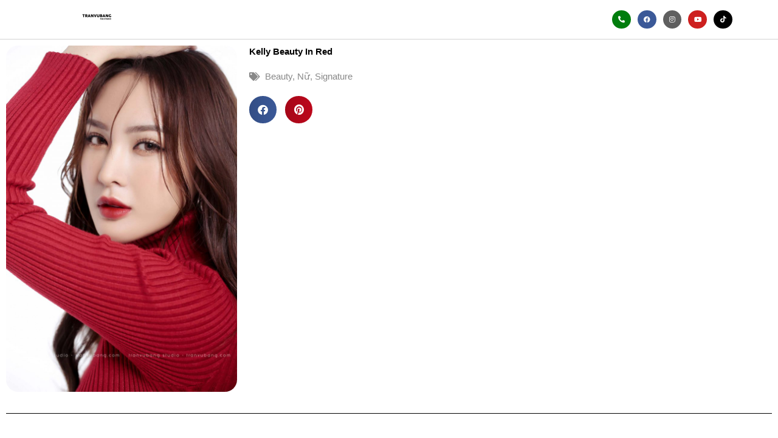

--- FILE ---
content_type: text/html; charset=UTF-8
request_url: https://tranvubang.com/kelly-meea-1/
body_size: 40140
content:
<!DOCTYPE html>
<html lang="en-US">
<head>
<meta charset="UTF-8">
<meta name="viewport" content="width=device-width, initial-scale=1">
	<link rel="profile" href="https://gmpg.org/xfn/11"> 
	<title>Kelly Beauty In Red &#8211; Tran Vu Bang Studio</title>
<meta name='robots' content='max-image-preview:large' />
<link rel='dns-prefetch' href='//use.fontawesome.com' />
<link rel="alternate" type="application/rss+xml" title="Tran Vu Bang Studio &raquo; Feed" href="https://tranvubang.com/feed/" />
<link rel="alternate" type="application/rss+xml" title="Tran Vu Bang Studio &raquo; Comments Feed" href="https://tranvubang.com/comments/feed/" />
<link rel="alternate" type="application/rss+xml" title="Tran Vu Bang Studio &raquo; Kelly Beauty In Red Comments Feed" href="https://tranvubang.com/kelly-meea-1/feed/" />
<link rel="alternate" title="oEmbed (JSON)" type="application/json+oembed" href="https://tranvubang.com/wp-json/oembed/1.0/embed?url=https%3A%2F%2Ftranvubang.com%2Fkelly-meea-1%2F" />
<link rel="alternate" title="oEmbed (XML)" type="text/xml+oembed" href="https://tranvubang.com/wp-json/oembed/1.0/embed?url=https%3A%2F%2Ftranvubang.com%2Fkelly-meea-1%2F&#038;format=xml" />
<style id='wp-img-auto-sizes-contain-inline-css'>
img:is([sizes=auto i],[sizes^="auto," i]){contain-intrinsic-size:3000px 1500px}
/*# sourceURL=wp-img-auto-sizes-contain-inline-css */
</style>
<link rel='stylesheet' id='sgdg_block-css' href='https://tranvubang.com/wp-content/plugins/skaut-google-drive-gallery/frontend/css/block.min.css?ver=1767527967' media='all' />
<link rel='stylesheet' id='astra-theme-css-css' href='https://tranvubang.com/wp-content/themes/astra/assets/css/minified/main.min.css?ver=4.12.0' media='all' />
<style id='astra-theme-css-inline-css'>
.ast-no-sidebar .entry-content .alignfull {margin-left: calc( -50vw + 50%);margin-right: calc( -50vw + 50%);max-width: 100vw;width: 100vw;}.ast-no-sidebar .entry-content .alignwide {margin-left: calc(-41vw + 50%);margin-right: calc(-41vw + 50%);max-width: unset;width: unset;}.ast-no-sidebar .entry-content .alignfull .alignfull,.ast-no-sidebar .entry-content .alignfull .alignwide,.ast-no-sidebar .entry-content .alignwide .alignfull,.ast-no-sidebar .entry-content .alignwide .alignwide,.ast-no-sidebar .entry-content .wp-block-column .alignfull,.ast-no-sidebar .entry-content .wp-block-column .alignwide{width: 100%;margin-left: auto;margin-right: auto;}.wp-block-gallery,.blocks-gallery-grid {margin: 0;}.wp-block-separator {max-width: 100px;}.wp-block-separator.is-style-wide,.wp-block-separator.is-style-dots {max-width: none;}.entry-content .has-2-columns .wp-block-column:first-child {padding-right: 10px;}.entry-content .has-2-columns .wp-block-column:last-child {padding-left: 10px;}@media (max-width: 782px) {.entry-content .wp-block-columns .wp-block-column {flex-basis: 100%;}.entry-content .has-2-columns .wp-block-column:first-child {padding-right: 0;}.entry-content .has-2-columns .wp-block-column:last-child {padding-left: 0;}}body .entry-content .wp-block-latest-posts {margin-left: 0;}body .entry-content .wp-block-latest-posts li {list-style: none;}.ast-no-sidebar .ast-container .entry-content .wp-block-latest-posts {margin-left: 0;}.ast-header-break-point .entry-content .alignwide {margin-left: auto;margin-right: auto;}.entry-content .blocks-gallery-item img {margin-bottom: auto;}.wp-block-pullquote {border-top: 4px solid #555d66;border-bottom: 4px solid #555d66;color: #40464d;}:root{--ast-post-nav-space:0;--ast-container-default-xlg-padding:6.67em;--ast-container-default-lg-padding:5.67em;--ast-container-default-slg-padding:4.34em;--ast-container-default-md-padding:3.34em;--ast-container-default-sm-padding:6.67em;--ast-container-default-xs-padding:2.4em;--ast-container-default-xxs-padding:1.4em;--ast-code-block-background:#EEEEEE;--ast-comment-inputs-background:#FAFAFA;--ast-normal-container-width:1200px;--ast-narrow-container-width:750px;--ast-blog-title-font-weight:normal;--ast-blog-meta-weight:inherit;--ast-global-color-primary:var(--ast-global-color-5);--ast-global-color-secondary:var(--ast-global-color-4);--ast-global-color-alternate-background:var(--ast-global-color-7);--ast-global-color-subtle-background:var(--ast-global-color-6);--ast-bg-style-guide:var( --ast-global-color-secondary,--ast-global-color-5 );--ast-shadow-style-guide:0px 0px 4px 0 #00000057;--ast-global-dark-bg-style:#fff;--ast-global-dark-lfs:#fbfbfb;--ast-widget-bg-color:#fafafa;--ast-wc-container-head-bg-color:#fbfbfb;--ast-title-layout-bg:#eeeeee;--ast-search-border-color:#e7e7e7;--ast-lifter-hover-bg:#e6e6e6;--ast-gallery-block-color:#000;--srfm-color-input-label:var(--ast-global-color-2);}html{font-size:93.75%;}a,.page-title{color:var(--ast-global-color-0);}a:hover,a:focus{color:var(--ast-global-color-1);}body,button,input,select,textarea,.ast-button,.ast-custom-button{font-family:Helvetica,Verdana,Arial,sans-serif;font-weight:400;font-size:15px;font-size:1rem;line-height:var(--ast-body-line-height,1.65em);}blockquote{color:var(--ast-global-color-3);}h1,h2,h3,h4,h5,h6,.entry-content :where(h1,h2,h3,h4,h5,h6),.site-title,.site-title a{font-family:Helvetica,Verdana,Arial,sans-serif;font-weight:400;}.ast-site-identity .site-title a{color:var(--ast-global-color-2);}.site-title{font-size:35px;font-size:2.3333333333333rem;display:block;}.site-header .site-description{font-size:15px;font-size:1rem;display:block;}.entry-title{font-size:26px;font-size:1.7333333333333rem;}.archive .ast-article-post .ast-article-inner,.blog .ast-article-post .ast-article-inner,.archive .ast-article-post .ast-article-inner:hover,.blog .ast-article-post .ast-article-inner:hover{overflow:hidden;}h1,.entry-content :where(h1){font-size:40px;font-size:2.6666666666667rem;font-weight:400;font-family:Helvetica,Verdana,Arial,sans-serif;line-height:1.4em;}h2,.entry-content :where(h2){font-size:32px;font-size:2.1333333333333rem;font-weight:400;font-family:Helvetica,Verdana,Arial,sans-serif;line-height:1.3em;}h3,.entry-content :where(h3){font-size:26px;font-size:1.7333333333333rem;font-weight:400;font-family:Helvetica,Verdana,Arial,sans-serif;line-height:1.3em;}h4,.entry-content :where(h4){font-size:24px;font-size:1.6rem;line-height:1.2em;font-weight:400;font-family:Helvetica,Verdana,Arial,sans-serif;}h5,.entry-content :where(h5){font-size:20px;font-size:1.3333333333333rem;line-height:1.2em;font-weight:400;font-family:Helvetica,Verdana,Arial,sans-serif;}h6,.entry-content :where(h6){font-size:16px;font-size:1.0666666666667rem;line-height:1.25em;font-weight:400;font-family:Helvetica,Verdana,Arial,sans-serif;}::selection{background-color:var(--ast-global-color-0);color:#ffffff;}body,h1,h2,h3,h4,h5,h6,.entry-title a,.entry-content :where(h1,h2,h3,h4,h5,h6){color:var(--ast-global-color-3);}.tagcloud a:hover,.tagcloud a:focus,.tagcloud a.current-item{color:#ffffff;border-color:var(--ast-global-color-0);background-color:var(--ast-global-color-0);}input:focus,input[type="text"]:focus,input[type="email"]:focus,input[type="url"]:focus,input[type="password"]:focus,input[type="reset"]:focus,input[type="search"]:focus,textarea:focus{border-color:var(--ast-global-color-0);}input[type="radio"]:checked,input[type=reset],input[type="checkbox"]:checked,input[type="checkbox"]:hover:checked,input[type="checkbox"]:focus:checked,input[type=range]::-webkit-slider-thumb{border-color:var(--ast-global-color-0);background-color:var(--ast-global-color-0);box-shadow:none;}.site-footer a:hover + .post-count,.site-footer a:focus + .post-count{background:var(--ast-global-color-0);border-color:var(--ast-global-color-0);}.single .nav-links .nav-previous,.single .nav-links .nav-next{color:var(--ast-global-color-0);}.entry-meta,.entry-meta *{line-height:1.45;color:var(--ast-global-color-0);}.entry-meta a:not(.ast-button):hover,.entry-meta a:not(.ast-button):hover *,.entry-meta a:not(.ast-button):focus,.entry-meta a:not(.ast-button):focus *,.page-links > .page-link,.page-links .page-link:hover,.post-navigation a:hover{color:var(--ast-global-color-1);}#cat option,.secondary .calendar_wrap thead a,.secondary .calendar_wrap thead a:visited{color:var(--ast-global-color-0);}.secondary .calendar_wrap #today,.ast-progress-val span{background:var(--ast-global-color-0);}.secondary a:hover + .post-count,.secondary a:focus + .post-count{background:var(--ast-global-color-0);border-color:var(--ast-global-color-0);}.calendar_wrap #today > a{color:#ffffff;}.page-links .page-link,.single .post-navigation a{color:var(--ast-global-color-0);}.ast-search-menu-icon .search-form button.search-submit{padding:0 4px;}.ast-search-menu-icon form.search-form{padding-right:0;}.ast-search-menu-icon.slide-search input.search-field{width:0;}.ast-header-search .ast-search-menu-icon.ast-dropdown-active .search-form,.ast-header-search .ast-search-menu-icon.ast-dropdown-active .search-field:focus{transition:all 0.2s;}.search-form input.search-field:focus{outline:none;}.widget-title,.widget .wp-block-heading{font-size:21px;font-size:1.4rem;color:var(--ast-global-color-3);}.single .ast-author-details .author-title{color:var(--ast-global-color-1);}.ast-search-menu-icon.slide-search a:focus-visible:focus-visible,.astra-search-icon:focus-visible,#close:focus-visible,a:focus-visible,.ast-menu-toggle:focus-visible,.site .skip-link:focus-visible,.wp-block-loginout input:focus-visible,.wp-block-search.wp-block-search__button-inside .wp-block-search__inside-wrapper,.ast-header-navigation-arrow:focus-visible,.ast-orders-table__row .ast-orders-table__cell:focus-visible,a#ast-apply-coupon:focus-visible,#ast-apply-coupon:focus-visible,#close:focus-visible,.button.search-submit:focus-visible,#search_submit:focus,.normal-search:focus-visible,.ast-header-account-wrap:focus-visible,.astra-cart-drawer-close:focus,.ast-single-variation:focus,.ast-button:focus,.ast-builder-button-wrap:has(.ast-custom-button-link:focus),.ast-builder-button-wrap .ast-custom-button-link:focus{outline-style:dotted;outline-color:inherit;outline-width:thin;}input:focus,input[type="text"]:focus,input[type="email"]:focus,input[type="url"]:focus,input[type="password"]:focus,input[type="reset"]:focus,input[type="search"]:focus,input[type="number"]:focus,textarea:focus,.wp-block-search__input:focus,[data-section="section-header-mobile-trigger"] .ast-button-wrap .ast-mobile-menu-trigger-minimal:focus,.ast-mobile-popup-drawer.active .menu-toggle-close:focus,#ast-scroll-top:focus,#coupon_code:focus,#ast-coupon-code:focus{border-style:dotted;border-color:inherit;border-width:thin;}input{outline:none;}.ast-logo-title-inline .site-logo-img{padding-right:1em;}.site-logo-img img{ transition:all 0.2s linear;}body .ast-oembed-container *{position:absolute;top:0;width:100%;height:100%;left:0;}body .wp-block-embed-pocket-casts .ast-oembed-container *{position:unset;}.ast-single-post-featured-section + article {margin-top: 2em;}.site-content .ast-single-post-featured-section img {width: 100%;overflow: hidden;object-fit: cover;}.site > .ast-single-related-posts-container {margin-top: 0;}@media (min-width: 922px) {.ast-desktop .ast-container--narrow {max-width: var(--ast-narrow-container-width);margin: 0 auto;}}.ast-page-builder-template .hentry {margin: 0;}.ast-page-builder-template .site-content > .ast-container {max-width: 100%;padding: 0;}.ast-page-builder-template .site .site-content #primary {padding: 0;margin: 0;}.ast-page-builder-template .no-results {text-align: center;margin: 4em auto;}.ast-page-builder-template .ast-pagination {padding: 2em;}.ast-page-builder-template .entry-header.ast-no-title.ast-no-thumbnail {margin-top: 0;}.ast-page-builder-template .entry-header.ast-header-without-markup {margin-top: 0;margin-bottom: 0;}.ast-page-builder-template .entry-header.ast-no-title.ast-no-meta {margin-bottom: 0;}.ast-page-builder-template.single .post-navigation {padding-bottom: 2em;}.ast-page-builder-template.single-post .site-content > .ast-container {max-width: 100%;}.ast-page-builder-template .entry-header {margin-top: 4em;margin-left: auto;margin-right: auto;padding-left: 20px;padding-right: 20px;}.single.ast-page-builder-template .entry-header {padding-left: 20px;padding-right: 20px;}.ast-page-builder-template .ast-archive-description {margin: 4em auto 0;padding-left: 20px;padding-right: 20px;}.ast-page-builder-template.ast-no-sidebar .entry-content .alignwide {margin-left: 0;margin-right: 0;}@media (max-width:921.9px){#ast-desktop-header{display:none;}}@media (min-width:922px){#ast-mobile-header{display:none;}}@media( max-width: 420px ) {.single .nav-links .nav-previous,.single .nav-links .nav-next {width: 100%;text-align: center;}}.wp-block-buttons.aligncenter{justify-content:center;}@media (max-width:921px){.ast-theme-transparent-header #primary,.ast-theme-transparent-header #secondary{padding:0;}}@media (max-width:921px){.ast-plain-container.ast-no-sidebar #primary{padding:0;}}.ast-plain-container.ast-no-sidebar #primary{margin-top:0;margin-bottom:0;}@media (min-width:1200px){.wp-block-group .has-background{padding:20px;}}@media (min-width:1200px){.ast-no-sidebar.ast-separate-container .entry-content .wp-block-group.alignwide,.ast-no-sidebar.ast-separate-container .entry-content .wp-block-cover.alignwide{margin-left:-20px;margin-right:-20px;padding-left:20px;padding-right:20px;}.ast-no-sidebar.ast-separate-container .entry-content .wp-block-cover.alignfull,.ast-no-sidebar.ast-separate-container .entry-content .wp-block-group.alignfull{margin-left:-6.67em;margin-right:-6.67em;padding-left:6.67em;padding-right:6.67em;}}@media (min-width:1200px){.wp-block-cover-image.alignwide .wp-block-cover__inner-container,.wp-block-cover.alignwide .wp-block-cover__inner-container,.wp-block-cover-image.alignfull .wp-block-cover__inner-container,.wp-block-cover.alignfull .wp-block-cover__inner-container{width:100%;}}.wp-block-columns{margin-bottom:unset;}.wp-block-image.size-full{margin:2rem 0;}.wp-block-separator.has-background{padding:0;}.wp-block-gallery{margin-bottom:1.6em;}.wp-block-group{padding-top:4em;padding-bottom:4em;}.wp-block-group__inner-container .wp-block-columns:last-child,.wp-block-group__inner-container :last-child,.wp-block-table table{margin-bottom:0;}.blocks-gallery-grid{width:100%;}.wp-block-navigation-link__content{padding:5px 0;}.wp-block-group .wp-block-group .has-text-align-center,.wp-block-group .wp-block-column .has-text-align-center{max-width:100%;}.has-text-align-center{margin:0 auto;}@media (min-width:1200px){.wp-block-cover__inner-container,.alignwide .wp-block-group__inner-container,.alignfull .wp-block-group__inner-container{max-width:1200px;margin:0 auto;}.wp-block-group.alignnone,.wp-block-group.aligncenter,.wp-block-group.alignleft,.wp-block-group.alignright,.wp-block-group.alignwide,.wp-block-columns.alignwide{margin:2rem 0 1rem 0;}}@media (max-width:1200px){.wp-block-group{padding:3em;}.wp-block-group .wp-block-group{padding:1.5em;}.wp-block-columns,.wp-block-column{margin:1rem 0;}}@media (min-width:921px){.wp-block-columns .wp-block-group{padding:2em;}}@media (max-width:544px){.wp-block-cover-image .wp-block-cover__inner-container,.wp-block-cover .wp-block-cover__inner-container{width:unset;}.wp-block-cover,.wp-block-cover-image{padding:2em 0;}.wp-block-group,.wp-block-cover{padding:2em;}.wp-block-media-text__media img,.wp-block-media-text__media video{width:unset;max-width:100%;}.wp-block-media-text.has-background .wp-block-media-text__content{padding:1em;}}.wp-block-image.aligncenter{margin-left:auto;margin-right:auto;}.wp-block-table.aligncenter{margin-left:auto;margin-right:auto;}@media (min-width:544px){.entry-content .wp-block-media-text.has-media-on-the-right .wp-block-media-text__content{padding:0 8% 0 0;}.entry-content .wp-block-media-text .wp-block-media-text__content{padding:0 0 0 8%;}.ast-plain-container .site-content .entry-content .has-custom-content-position.is-position-bottom-left > *,.ast-plain-container .site-content .entry-content .has-custom-content-position.is-position-bottom-right > *,.ast-plain-container .site-content .entry-content .has-custom-content-position.is-position-top-left > *,.ast-plain-container .site-content .entry-content .has-custom-content-position.is-position-top-right > *,.ast-plain-container .site-content .entry-content .has-custom-content-position.is-position-center-right > *,.ast-plain-container .site-content .entry-content .has-custom-content-position.is-position-center-left > *{margin:0;}}@media (max-width:544px){.entry-content .wp-block-media-text .wp-block-media-text__content{padding:8% 0;}.wp-block-media-text .wp-block-media-text__media img{width:auto;max-width:100%;}}.wp-block-button.is-style-outline .wp-block-button__link{border-color:var(--ast-global-color-0);}div.wp-block-button.is-style-outline > .wp-block-button__link:not(.has-text-color),div.wp-block-button.wp-block-button__link.is-style-outline:not(.has-text-color){color:var(--ast-global-color-0);}.wp-block-button.is-style-outline .wp-block-button__link:hover,.wp-block-buttons .wp-block-button.is-style-outline .wp-block-button__link:focus,.wp-block-buttons .wp-block-button.is-style-outline > .wp-block-button__link:not(.has-text-color):hover,.wp-block-buttons .wp-block-button.wp-block-button__link.is-style-outline:not(.has-text-color):hover{color:#ffffff;background-color:var(--ast-global-color-1);border-color:var(--ast-global-color-1);}.post-page-numbers.current .page-link,.ast-pagination .page-numbers.current{color:#ffffff;border-color:var(--ast-global-color-0);background-color:var(--ast-global-color-0);}@media (min-width:544px){.entry-content > .alignleft{margin-right:20px;}.entry-content > .alignright{margin-left:20px;}}.wp-block-button.is-style-outline .wp-block-button__link.wp-element-button,.ast-outline-button{border-color:var(--ast-global-color-0);font-family:inherit;font-weight:inherit;line-height:1em;}.wp-block-buttons .wp-block-button.is-style-outline > .wp-block-button__link:not(.has-text-color),.wp-block-buttons .wp-block-button.wp-block-button__link.is-style-outline:not(.has-text-color),.ast-outline-button{color:var(--ast-global-color-0);}.wp-block-button.is-style-outline .wp-block-button__link:hover,.wp-block-buttons .wp-block-button.is-style-outline .wp-block-button__link:focus,.wp-block-buttons .wp-block-button.is-style-outline > .wp-block-button__link:not(.has-text-color):hover,.wp-block-buttons .wp-block-button.wp-block-button__link.is-style-outline:not(.has-text-color):hover,.ast-outline-button:hover,.ast-outline-button:focus,.wp-block-uagb-buttons-child .uagb-buttons-repeater.ast-outline-button:hover,.wp-block-uagb-buttons-child .uagb-buttons-repeater.ast-outline-button:focus{color:#ffffff;background-color:var(--ast-global-color-1);border-color:var(--ast-global-color-1);}.wp-block-button .wp-block-button__link.wp-element-button.is-style-outline:not(.has-background),.wp-block-button.is-style-outline>.wp-block-button__link.wp-element-button:not(.has-background),.ast-outline-button{background-color:transparent;}.entry-content[data-ast-blocks-layout] > figure{margin-bottom:1em;}h1.widget-title{font-weight:400;}h2.widget-title{font-weight:400;}h3.widget-title{font-weight:400;}.elementor-widget-container .elementor-loop-container .e-loop-item[data-elementor-type="loop-item"]{width:100%;}@media (max-width:921px){.ast-left-sidebar #content > .ast-container{display:flex;flex-direction:column-reverse;width:100%;}.ast-separate-container .ast-article-post,.ast-separate-container .ast-article-single{padding:1.5em 2.14em;}.ast-author-box img.avatar{margin:20px 0 0 0;}}@media (min-width:922px){.ast-separate-container.ast-right-sidebar #primary,.ast-separate-container.ast-left-sidebar #primary{border:0;}.search-no-results.ast-separate-container #primary{margin-bottom:4em;}}.wp-block-button .wp-block-button__link{color:#ffffff;}.wp-block-button .wp-block-button__link:hover,.wp-block-button .wp-block-button__link:focus{color:#ffffff;background-color:var(--ast-global-color-1);border-color:var(--ast-global-color-1);}.elementor-widget-heading h1.elementor-heading-title{line-height:1.4em;}.elementor-widget-heading h2.elementor-heading-title{line-height:1.3em;}.elementor-widget-heading h3.elementor-heading-title{line-height:1.3em;}.elementor-widget-heading h4.elementor-heading-title{line-height:1.2em;}.elementor-widget-heading h5.elementor-heading-title{line-height:1.2em;}.elementor-widget-heading h6.elementor-heading-title{line-height:1.25em;}.wp-block-button .wp-block-button__link{border-color:var(--ast-global-color-0);background-color:var(--ast-global-color-0);color:#ffffff;font-family:inherit;font-weight:inherit;line-height:1em;padding-top:15px;padding-right:30px;padding-bottom:15px;padding-left:30px;}@media (max-width:921px){.wp-block-button .wp-block-button__link{padding-top:14px;padding-right:28px;padding-bottom:14px;padding-left:28px;}}@media (max-width:544px){.wp-block-button .wp-block-button__link{padding-top:12px;padding-right:24px;padding-bottom:12px;padding-left:24px;}}.menu-toggle,button,.ast-button,.ast-custom-button,.button,input#submit,input[type="button"],input[type="submit"],input[type="reset"],form[CLASS*="wp-block-search__"].wp-block-search .wp-block-search__inside-wrapper .wp-block-search__button{border-style:solid;border-top-width:0;border-right-width:0;border-left-width:0;border-bottom-width:0;color:#ffffff;border-color:var(--ast-global-color-0);background-color:var(--ast-global-color-0);padding-top:15px;padding-right:30px;padding-bottom:15px;padding-left:30px;font-family:inherit;font-weight:inherit;line-height:1em;}button:focus,.menu-toggle:hover,button:hover,.ast-button:hover,.ast-custom-button:hover .button:hover,.ast-custom-button:hover ,input[type=reset]:hover,input[type=reset]:focus,input#submit:hover,input#submit:focus,input[type="button"]:hover,input[type="button"]:focus,input[type="submit"]:hover,input[type="submit"]:focus,form[CLASS*="wp-block-search__"].wp-block-search .wp-block-search__inside-wrapper .wp-block-search__button:hover,form[CLASS*="wp-block-search__"].wp-block-search .wp-block-search__inside-wrapper .wp-block-search__button:focus{color:#ffffff;background-color:var(--ast-global-color-1);border-color:var(--ast-global-color-1);}@media (max-width:921px){.menu-toggle,button,.ast-button,.ast-custom-button,.button,input#submit,input[type="button"],input[type="submit"],input[type="reset"],form[CLASS*="wp-block-search__"].wp-block-search .wp-block-search__inside-wrapper .wp-block-search__button{padding-top:14px;padding-right:28px;padding-bottom:14px;padding-left:28px;}}@media (max-width:544px){.menu-toggle,button,.ast-button,.ast-custom-button,.button,input#submit,input[type="button"],input[type="submit"],input[type="reset"],form[CLASS*="wp-block-search__"].wp-block-search .wp-block-search__inside-wrapper .wp-block-search__button{padding-top:12px;padding-right:24px;padding-bottom:12px;padding-left:24px;}}@media (max-width:921px){.ast-mobile-header-stack .main-header-bar .ast-search-menu-icon{display:inline-block;}.ast-header-break-point.ast-header-custom-item-outside .ast-mobile-header-stack .main-header-bar .ast-search-icon{margin:0;}.ast-comment-avatar-wrap img{max-width:2.5em;}.ast-comment-meta{padding:0 1.8888em 1.3333em;}.ast-separate-container .ast-comment-list li.depth-1{padding:1.5em 2.14em;}.ast-separate-container .comment-respond{padding:2em 2.14em;}}@media (min-width:544px){.ast-container{max-width:100%;}}@media (max-width:544px){.ast-separate-container .ast-article-post,.ast-separate-container .ast-article-single,.ast-separate-container .comments-title,.ast-separate-container .ast-archive-description{padding:1.5em 1em;}.ast-separate-container #content .ast-container{padding-left:0.54em;padding-right:0.54em;}.ast-separate-container .ast-comment-list .bypostauthor{padding:.5em;}.ast-search-menu-icon.ast-dropdown-active .search-field{width:170px;}} #ast-mobile-header .ast-site-header-cart-li a{pointer-events:none;}body,.ast-separate-container{background-color:var(--ast-global-color-5);background-image:none;}.ast-no-sidebar.ast-separate-container .entry-content .alignfull {margin-left: -6.67em;margin-right: -6.67em;width: auto;}@media (max-width: 1200px) {.ast-no-sidebar.ast-separate-container .entry-content .alignfull {margin-left: -2.4em;margin-right: -2.4em;}}@media (max-width: 768px) {.ast-no-sidebar.ast-separate-container .entry-content .alignfull {margin-left: -2.14em;margin-right: -2.14em;}}@media (max-width: 544px) {.ast-no-sidebar.ast-separate-container .entry-content .alignfull {margin-left: -1em;margin-right: -1em;}}.ast-no-sidebar.ast-separate-container .entry-content .alignwide {margin-left: -20px;margin-right: -20px;}.ast-no-sidebar.ast-separate-container .entry-content .wp-block-column .alignfull,.ast-no-sidebar.ast-separate-container .entry-content .wp-block-column .alignwide {margin-left: auto;margin-right: auto;width: 100%;}@media (max-width:921px){.site-title{display:block;}.site-header .site-description{display:none;}h1,.entry-content :where(h1){font-size:30px;}h2,.entry-content :where(h2){font-size:25px;}h3,.entry-content :where(h3){font-size:20px;}}@media (max-width:544px){.site-title{display:block;}.site-header .site-description{display:none;}h1,.entry-content :where(h1){font-size:30px;}h2,.entry-content :where(h2){font-size:25px;}h3,.entry-content :where(h3){font-size:20px;}}@media (max-width:921px){html{font-size:85.5%;}}@media (max-width:544px){html{font-size:85.5%;}}@media (min-width:922px){.ast-container{max-width:1240px;}}@media (min-width:922px){.site-content .ast-container{display:flex;}}@media (max-width:921px){.site-content .ast-container{flex-direction:column;}}@media (min-width:922px){.main-header-menu .sub-menu .menu-item.ast-left-align-sub-menu:hover > .sub-menu,.main-header-menu .sub-menu .menu-item.ast-left-align-sub-menu.focus > .sub-menu{margin-left:-0px;}}.site .comments-area{padding-bottom:3em;}.wp-block-search {margin-bottom: 20px;}.wp-block-site-tagline {margin-top: 20px;}form.wp-block-search .wp-block-search__input,.wp-block-search.wp-block-search__button-inside .wp-block-search__inside-wrapper {border-color: #eaeaea;background: #fafafa;}.wp-block-search.wp-block-search__button-inside .wp-block-search__inside-wrapper .wp-block-search__input:focus,.wp-block-loginout input:focus {outline: thin dotted;}.wp-block-loginout input:focus {border-color: transparent;} form.wp-block-search .wp-block-search__inside-wrapper .wp-block-search__input {padding: 12px;}form.wp-block-search .wp-block-search__button svg {fill: currentColor;width: 20px;height: 20px;}.wp-block-loginout p label {display: block;}.wp-block-loginout p:not(.login-remember):not(.login-submit) input {width: 100%;}.wp-block-loginout .login-remember input {width: 1.1rem;height: 1.1rem;margin: 0 5px 4px 0;vertical-align: middle;}blockquote {padding: 1.2em;}:root .has-ast-global-color-0-color{color:var(--ast-global-color-0);}:root .has-ast-global-color-0-background-color{background-color:var(--ast-global-color-0);}:root .wp-block-button .has-ast-global-color-0-color{color:var(--ast-global-color-0);}:root .wp-block-button .has-ast-global-color-0-background-color{background-color:var(--ast-global-color-0);}:root .has-ast-global-color-1-color{color:var(--ast-global-color-1);}:root .has-ast-global-color-1-background-color{background-color:var(--ast-global-color-1);}:root .wp-block-button .has-ast-global-color-1-color{color:var(--ast-global-color-1);}:root .wp-block-button .has-ast-global-color-1-background-color{background-color:var(--ast-global-color-1);}:root .has-ast-global-color-2-color{color:var(--ast-global-color-2);}:root .has-ast-global-color-2-background-color{background-color:var(--ast-global-color-2);}:root .wp-block-button .has-ast-global-color-2-color{color:var(--ast-global-color-2);}:root .wp-block-button .has-ast-global-color-2-background-color{background-color:var(--ast-global-color-2);}:root .has-ast-global-color-3-color{color:var(--ast-global-color-3);}:root .has-ast-global-color-3-background-color{background-color:var(--ast-global-color-3);}:root .wp-block-button .has-ast-global-color-3-color{color:var(--ast-global-color-3);}:root .wp-block-button .has-ast-global-color-3-background-color{background-color:var(--ast-global-color-3);}:root .has-ast-global-color-4-color{color:var(--ast-global-color-4);}:root .has-ast-global-color-4-background-color{background-color:var(--ast-global-color-4);}:root .wp-block-button .has-ast-global-color-4-color{color:var(--ast-global-color-4);}:root .wp-block-button .has-ast-global-color-4-background-color{background-color:var(--ast-global-color-4);}:root .has-ast-global-color-5-color{color:var(--ast-global-color-5);}:root .has-ast-global-color-5-background-color{background-color:var(--ast-global-color-5);}:root .wp-block-button .has-ast-global-color-5-color{color:var(--ast-global-color-5);}:root .wp-block-button .has-ast-global-color-5-background-color{background-color:var(--ast-global-color-5);}:root .has-ast-global-color-6-color{color:var(--ast-global-color-6);}:root .has-ast-global-color-6-background-color{background-color:var(--ast-global-color-6);}:root .wp-block-button .has-ast-global-color-6-color{color:var(--ast-global-color-6);}:root .wp-block-button .has-ast-global-color-6-background-color{background-color:var(--ast-global-color-6);}:root .has-ast-global-color-7-color{color:var(--ast-global-color-7);}:root .has-ast-global-color-7-background-color{background-color:var(--ast-global-color-7);}:root .wp-block-button .has-ast-global-color-7-color{color:var(--ast-global-color-7);}:root .wp-block-button .has-ast-global-color-7-background-color{background-color:var(--ast-global-color-7);}:root .has-ast-global-color-8-color{color:var(--ast-global-color-8);}:root .has-ast-global-color-8-background-color{background-color:var(--ast-global-color-8);}:root .wp-block-button .has-ast-global-color-8-color{color:var(--ast-global-color-8);}:root .wp-block-button .has-ast-global-color-8-background-color{background-color:var(--ast-global-color-8);}:root{--ast-global-color-0:#0274be;--ast-global-color-1:#3a3a3a;--ast-global-color-2:#3a3a3a;--ast-global-color-3:#888888;--ast-global-color-4:#cccccc;--ast-global-color-5:#FFFFFF;--ast-global-color-6:#F2F5F7;--ast-global-color-7:#424242;--ast-global-color-8:#000000;}:root {--ast-border-color : #dddddd;}.ast-single-entry-banner {-js-display: flex;display: flex;flex-direction: column;justify-content: center;text-align: center;position: relative;background: var(--ast-title-layout-bg);}.ast-single-entry-banner[data-banner-layout="layout-1"] {max-width: 1200px;background: inherit;padding: 20px 0;}.ast-single-entry-banner[data-banner-width-type="custom"] {margin: 0 auto;width: 100%;}.ast-single-entry-banner + .site-content .entry-header {margin-bottom: 0;}.site .ast-author-avatar {--ast-author-avatar-size: ;}a.ast-underline-text {text-decoration: underline;}.ast-container > .ast-terms-link {position: relative;display: block;}a.ast-button.ast-badge-tax {padding: 4px 8px;border-radius: 3px;font-size: inherit;}header.entry-header{text-align:left;}header.entry-header > *:not(:last-child){margin-bottom:10px;}@media (max-width:921px){header.entry-header{text-align:left;}}@media (max-width:544px){header.entry-header{text-align:left;}}.ast-archive-entry-banner {-js-display: flex;display: flex;flex-direction: column;justify-content: center;text-align: center;position: relative;background: var(--ast-title-layout-bg);}.ast-archive-entry-banner[data-banner-width-type="custom"] {margin: 0 auto;width: 100%;}.ast-archive-entry-banner[data-banner-layout="layout-1"] {background: inherit;padding: 20px 0;text-align: left;}body.archive .ast-archive-description{max-width:1200px;width:100%;text-align:left;padding-top:3em;padding-right:3em;padding-bottom:3em;padding-left:3em;}body.archive .ast-archive-description .ast-archive-title,body.archive .ast-archive-description .ast-archive-title *{font-size:40px;font-size:2.6666666666667rem;text-transform:capitalize;}body.archive .ast-archive-description > *:not(:last-child){margin-bottom:10px;}@media (max-width:921px){body.archive .ast-archive-description{text-align:left;}}@media (max-width:544px){body.archive .ast-archive-description{text-align:left;}}.ast-breadcrumbs .trail-browse,.ast-breadcrumbs .trail-items,.ast-breadcrumbs .trail-items li{display:inline-block;margin:0;padding:0;border:none;background:inherit;text-indent:0;text-decoration:none;}.ast-breadcrumbs .trail-browse{font-size:inherit;font-style:inherit;font-weight:inherit;color:inherit;}.ast-breadcrumbs .trail-items{list-style:none;}.trail-items li::after{padding:0 0.3em;content:"\00bb";}.trail-items li:last-of-type::after{display:none;}h1,h2,h3,h4,h5,h6,.entry-content :where(h1,h2,h3,h4,h5,h6){color:var(--ast-global-color-2);}@media (max-width:921px){.ast-builder-grid-row-container.ast-builder-grid-row-tablet-3-firstrow .ast-builder-grid-row > *:first-child,.ast-builder-grid-row-container.ast-builder-grid-row-tablet-3-lastrow .ast-builder-grid-row > *:last-child{grid-column:1 / -1;}}@media (max-width:544px){.ast-builder-grid-row-container.ast-builder-grid-row-mobile-3-firstrow .ast-builder-grid-row > *:first-child,.ast-builder-grid-row-container.ast-builder-grid-row-mobile-3-lastrow .ast-builder-grid-row > *:last-child{grid-column:1 / -1;}}.ast-builder-layout-element[data-section="title_tagline"]{display:flex;}@media (max-width:921px){.ast-header-break-point .ast-builder-layout-element[data-section="title_tagline"]{display:flex;}}@media (max-width:544px){.ast-header-break-point .ast-builder-layout-element[data-section="title_tagline"]{display:flex;}}.ast-builder-menu-1{font-family:inherit;font-weight:inherit;}.ast-builder-menu-1 .sub-menu,.ast-builder-menu-1 .inline-on-mobile .sub-menu{border-top-width:2px;border-bottom-width:0px;border-right-width:0px;border-left-width:0px;border-color:var(--ast-global-color-0);border-style:solid;}.ast-builder-menu-1 .sub-menu .sub-menu{top:-2px;}.ast-builder-menu-1 .main-header-menu > .menu-item > .sub-menu,.ast-builder-menu-1 .main-header-menu > .menu-item > .astra-full-megamenu-wrapper{margin-top:0px;}.ast-desktop .ast-builder-menu-1 .main-header-menu > .menu-item > .sub-menu:before,.ast-desktop .ast-builder-menu-1 .main-header-menu > .menu-item > .astra-full-megamenu-wrapper:before{height:calc( 0px + 2px + 5px );}.ast-desktop .ast-builder-menu-1 .menu-item .sub-menu .menu-link{border-style:none;}@media (max-width:921px){.ast-header-break-point .ast-builder-menu-1 .menu-item.menu-item-has-children > .ast-menu-toggle{top:0;}.ast-builder-menu-1 .inline-on-mobile .menu-item.menu-item-has-children > .ast-menu-toggle{right:-15px;}.ast-builder-menu-1 .menu-item-has-children > .menu-link:after{content:unset;}.ast-builder-menu-1 .main-header-menu > .menu-item > .sub-menu,.ast-builder-menu-1 .main-header-menu > .menu-item > .astra-full-megamenu-wrapper{margin-top:0;}}@media (max-width:544px){.ast-header-break-point .ast-builder-menu-1 .menu-item.menu-item-has-children > .ast-menu-toggle{top:0;}.ast-builder-menu-1 .main-header-menu > .menu-item > .sub-menu,.ast-builder-menu-1 .main-header-menu > .menu-item > .astra-full-megamenu-wrapper{margin-top:0;}}.ast-builder-menu-1{display:flex;}@media (max-width:921px){.ast-header-break-point .ast-builder-menu-1{display:flex;}}@media (max-width:544px){.ast-header-break-point .ast-builder-menu-1{display:flex;}}.footer-widget-area.widget-area.site-footer-focus-item{width:auto;}.ast-footer-row-inline .footer-widget-area.widget-area.site-footer-focus-item{width:100%;}.elementor-widget-heading .elementor-heading-title{margin:0;}.elementor-page .ast-menu-toggle{color:unset !important;background:unset !important;}.elementor-post.elementor-grid-item.hentry{margin-bottom:0;}.woocommerce div.product .elementor-element.elementor-products-grid .related.products ul.products li.product,.elementor-element .elementor-wc-products .woocommerce[class*='columns-'] ul.products li.product{width:auto;margin:0;float:none;}.elementor-toc__list-wrapper{margin:0;}body .elementor hr{background-color:#ccc;margin:0;}.ast-left-sidebar .elementor-section.elementor-section-stretched,.ast-right-sidebar .elementor-section.elementor-section-stretched{max-width:100%;left:0 !important;}.elementor-posts-container [CLASS*="ast-width-"]{width:100%;}.elementor-template-full-width .ast-container{display:block;}.elementor-screen-only,.screen-reader-text,.screen-reader-text span,.ui-helper-hidden-accessible{top:0 !important;}@media (max-width:544px){.elementor-element .elementor-wc-products .woocommerce[class*="columns-"] ul.products li.product{width:auto;margin:0;}.elementor-element .woocommerce .woocommerce-result-count{float:none;}}.ast-desktop .ast-mega-menu-enabled .ast-builder-menu-1 div:not( .astra-full-megamenu-wrapper) .sub-menu,.ast-builder-menu-1 .inline-on-mobile .sub-menu,.ast-desktop .ast-builder-menu-1 .astra-full-megamenu-wrapper,.ast-desktop .ast-builder-menu-1 .menu-item .sub-menu{box-shadow:0px 4px 10px -2px rgba(0,0,0,0.1);}.ast-desktop .ast-mobile-popup-drawer.active .ast-mobile-popup-inner{max-width:35%;}@media (max-width:921px){.ast-mobile-popup-drawer.active .ast-mobile-popup-inner{max-width:90%;}}@media (max-width:544px){.ast-mobile-popup-drawer.active .ast-mobile-popup-inner{max-width:90%;}}.ast-header-break-point .main-header-bar{border-bottom-width:1px;}@media (min-width:922px){.main-header-bar{border-bottom-width:1px;}}.main-header-menu .menu-item,#astra-footer-menu .menu-item,.main-header-bar .ast-masthead-custom-menu-items{-js-display:flex;display:flex;-webkit-box-pack:center;-webkit-justify-content:center;-moz-box-pack:center;-ms-flex-pack:center;justify-content:center;-webkit-box-orient:vertical;-webkit-box-direction:normal;-webkit-flex-direction:column;-moz-box-orient:vertical;-moz-box-direction:normal;-ms-flex-direction:column;flex-direction:column;}.main-header-menu > .menu-item > .menu-link,#astra-footer-menu > .menu-item > .menu-link{height:100%;-webkit-box-align:center;-webkit-align-items:center;-moz-box-align:center;-ms-flex-align:center;align-items:center;-js-display:flex;display:flex;}.ast-header-break-point .main-navigation ul .menu-item .menu-link .icon-arrow:first-of-type svg{top:.2em;margin-top:0px;margin-left:0px;width:.65em;transform:translate(0,-2px) rotateZ(270deg);}.ast-mobile-popup-content .ast-submenu-expanded > .ast-menu-toggle{transform:rotateX(180deg);overflow-y:auto;}@media (min-width:922px){.ast-builder-menu .main-navigation > ul > li:last-child a{margin-right:0;}}.ast-separate-container .ast-article-inner{background-color:transparent;background-image:none;}.ast-separate-container .ast-article-post{background-color:var(--ast-global-color-5);background-image:none;}@media (max-width:921px){.ast-separate-container .ast-article-post{background-color:var(--ast-global-color-5);background-image:none;}}@media (max-width:544px){.ast-separate-container .ast-article-post{background-color:var(--ast-global-color-5);background-image:none;}}.ast-separate-container .ast-article-single:not(.ast-related-post),.ast-separate-container .error-404,.ast-separate-container .no-results,.single.ast-separate-container.ast-author-meta,.ast-separate-container .related-posts-title-wrapper,.ast-separate-container .comments-count-wrapper,.ast-box-layout.ast-plain-container .site-content,.ast-padded-layout.ast-plain-container .site-content,.ast-separate-container .ast-archive-description,.ast-separate-container .comments-area .comment-respond,.ast-separate-container .comments-area .ast-comment-list li,.ast-separate-container .comments-area .comments-title{background-color:var(--ast-global-color-5);background-image:none;}@media (max-width:921px){.ast-separate-container .ast-article-single:not(.ast-related-post),.ast-separate-container .error-404,.ast-separate-container .no-results,.single.ast-separate-container.ast-author-meta,.ast-separate-container .related-posts-title-wrapper,.ast-separate-container .comments-count-wrapper,.ast-box-layout.ast-plain-container .site-content,.ast-padded-layout.ast-plain-container .site-content,.ast-separate-container .ast-archive-description{background-color:var(--ast-global-color-5);background-image:none;}}@media (max-width:544px){.ast-separate-container .ast-article-single:not(.ast-related-post),.ast-separate-container .error-404,.ast-separate-container .no-results,.single.ast-separate-container.ast-author-meta,.ast-separate-container .related-posts-title-wrapper,.ast-separate-container .comments-count-wrapper,.ast-box-layout.ast-plain-container .site-content,.ast-padded-layout.ast-plain-container .site-content,.ast-separate-container .ast-archive-description{background-color:var(--ast-global-color-5);background-image:none;}}.ast-separate-container.ast-two-container #secondary .widget{background-color:var(--ast-global-color-5);background-image:none;}@media (max-width:921px){.ast-separate-container.ast-two-container #secondary .widget{background-color:var(--ast-global-color-5);background-image:none;}}@media (max-width:544px){.ast-separate-container.ast-two-container #secondary .widget{background-color:var(--ast-global-color-5);background-image:none;}}#ast-scroll-top {display: none;position: fixed;text-align: center;cursor: pointer;z-index: 99;width: 2.1em;height: 2.1em;line-height: 2.1;color: #ffffff;border-radius: 2px;content: "";outline: inherit;}@media (min-width: 769px) {#ast-scroll-top {content: "769";}}#ast-scroll-top .ast-icon.icon-arrow svg {margin-left: 0px;vertical-align: middle;transform: translate(0,-20%) rotate(180deg);width: 1.6em;}.ast-scroll-to-top-right {right: 30px;bottom: 30px;}.ast-scroll-to-top-left {left: 30px;bottom: 30px;}#ast-scroll-top{background-color:var(--ast-global-color-8);font-size:15px;border-top-left-radius:85px;border-top-right-radius:85px;border-bottom-right-radius:85px;border-bottom-left-radius:85px;}@media (max-width:921px){#ast-scroll-top .ast-icon.icon-arrow svg{width:1em;}}.ast-mobile-header-content > *,.ast-desktop-header-content > * {padding: 10px 0;height: auto;}.ast-mobile-header-content > *:first-child,.ast-desktop-header-content > *:first-child {padding-top: 10px;}.ast-mobile-header-content > .ast-builder-menu,.ast-desktop-header-content > .ast-builder-menu {padding-top: 0;}.ast-mobile-header-content > *:last-child,.ast-desktop-header-content > *:last-child {padding-bottom: 0;}.ast-mobile-header-content .ast-search-menu-icon.ast-inline-search label,.ast-desktop-header-content .ast-search-menu-icon.ast-inline-search label {width: 100%;}.ast-desktop-header-content .main-header-bar-navigation .ast-submenu-expanded > .ast-menu-toggle::before {transform: rotateX(180deg);}#ast-desktop-header .ast-desktop-header-content,.ast-mobile-header-content .ast-search-icon,.ast-desktop-header-content .ast-search-icon,.ast-mobile-header-wrap .ast-mobile-header-content,.ast-main-header-nav-open.ast-popup-nav-open .ast-mobile-header-wrap .ast-mobile-header-content,.ast-main-header-nav-open.ast-popup-nav-open .ast-desktop-header-content {display: none;}.ast-main-header-nav-open.ast-header-break-point #ast-desktop-header .ast-desktop-header-content,.ast-main-header-nav-open.ast-header-break-point .ast-mobile-header-wrap .ast-mobile-header-content {display: block;}.ast-desktop .ast-desktop-header-content .astra-menu-animation-slide-up > .menu-item > .sub-menu,.ast-desktop .ast-desktop-header-content .astra-menu-animation-slide-up > .menu-item .menu-item > .sub-menu,.ast-desktop .ast-desktop-header-content .astra-menu-animation-slide-down > .menu-item > .sub-menu,.ast-desktop .ast-desktop-header-content .astra-menu-animation-slide-down > .menu-item .menu-item > .sub-menu,.ast-desktop .ast-desktop-header-content .astra-menu-animation-fade > .menu-item > .sub-menu,.ast-desktop .ast-desktop-header-content .astra-menu-animation-fade > .menu-item .menu-item > .sub-menu {opacity: 1;visibility: visible;}.ast-hfb-header.ast-default-menu-enable.ast-header-break-point .ast-mobile-header-wrap .ast-mobile-header-content .main-header-bar-navigation {width: unset;margin: unset;}.ast-mobile-header-content.content-align-flex-end .main-header-bar-navigation .menu-item-has-children > .ast-menu-toggle,.ast-desktop-header-content.content-align-flex-end .main-header-bar-navigation .menu-item-has-children > .ast-menu-toggle {left: calc( 20px - 0.907em);right: auto;}.ast-mobile-header-content .ast-search-menu-icon,.ast-mobile-header-content .ast-search-menu-icon.slide-search,.ast-desktop-header-content .ast-search-menu-icon,.ast-desktop-header-content .ast-search-menu-icon.slide-search {width: 100%;position: relative;display: block;right: auto;transform: none;}.ast-mobile-header-content .ast-search-menu-icon.slide-search .search-form,.ast-mobile-header-content .ast-search-menu-icon .search-form,.ast-desktop-header-content .ast-search-menu-icon.slide-search .search-form,.ast-desktop-header-content .ast-search-menu-icon .search-form {right: 0;visibility: visible;opacity: 1;position: relative;top: auto;transform: none;padding: 0;display: block;overflow: hidden;}.ast-mobile-header-content .ast-search-menu-icon.ast-inline-search .search-field,.ast-mobile-header-content .ast-search-menu-icon .search-field,.ast-desktop-header-content .ast-search-menu-icon.ast-inline-search .search-field,.ast-desktop-header-content .ast-search-menu-icon .search-field {width: 100%;padding-right: 5.5em;}.ast-mobile-header-content .ast-search-menu-icon .search-submit,.ast-desktop-header-content .ast-search-menu-icon .search-submit {display: block;position: absolute;height: 100%;top: 0;right: 0;padding: 0 1em;border-radius: 0;}.ast-hfb-header.ast-default-menu-enable.ast-header-break-point .ast-mobile-header-wrap .ast-mobile-header-content .main-header-bar-navigation ul .sub-menu .menu-link {padding-left: 30px;}.ast-hfb-header.ast-default-menu-enable.ast-header-break-point .ast-mobile-header-wrap .ast-mobile-header-content .main-header-bar-navigation .sub-menu .menu-item .menu-item .menu-link {padding-left: 40px;}.ast-mobile-popup-drawer.active .ast-mobile-popup-inner{background-color:#ffffff;;}.ast-mobile-header-wrap .ast-mobile-header-content,.ast-desktop-header-content{background-color:#ffffff;;}.ast-mobile-popup-content > *,.ast-mobile-header-content > *,.ast-desktop-popup-content > *,.ast-desktop-header-content > *{padding-top:0px;padding-bottom:0px;}.content-align-flex-start .ast-builder-layout-element{justify-content:flex-start;}.content-align-flex-start .main-header-menu{text-align:left;}.ast-mobile-popup-drawer.active .menu-toggle-close{color:#3a3a3a;}.ast-mobile-header-wrap .ast-primary-header-bar,.ast-primary-header-bar .site-primary-header-wrap{min-height:70px;}.ast-desktop .ast-primary-header-bar .main-header-menu > .menu-item{line-height:70px;}.ast-header-break-point #masthead .ast-mobile-header-wrap .ast-primary-header-bar,.ast-header-break-point #masthead .ast-mobile-header-wrap .ast-below-header-bar,.ast-header-break-point #masthead .ast-mobile-header-wrap .ast-above-header-bar{padding-left:20px;padding-right:20px;}.ast-header-break-point .ast-primary-header-bar{border-bottom-width:1px;border-bottom-color:var( --ast-global-color-subtle-background,--ast-global-color-7 );border-bottom-style:solid;}@media (min-width:922px){.ast-primary-header-bar{border-bottom-width:1px;border-bottom-color:var( --ast-global-color-subtle-background,--ast-global-color-7 );border-bottom-style:solid;}}.ast-primary-header-bar{background-color:var( --ast-global-color-primary,--ast-global-color-4 );}.ast-primary-header-bar{display:block;}@media (max-width:921px){.ast-header-break-point .ast-primary-header-bar{display:grid;}}@media (max-width:544px){.ast-header-break-point .ast-primary-header-bar{display:grid;}}[data-section="section-header-mobile-trigger"] .ast-button-wrap .ast-mobile-menu-trigger-minimal{color:var(--ast-global-color-0);border:none;background:transparent;}[data-section="section-header-mobile-trigger"] .ast-button-wrap .mobile-menu-toggle-icon .ast-mobile-svg{width:20px;height:20px;fill:var(--ast-global-color-0);}[data-section="section-header-mobile-trigger"] .ast-button-wrap .mobile-menu-wrap .mobile-menu{color:var(--ast-global-color-0);}.ast-builder-menu-mobile .main-navigation .menu-item.menu-item-has-children > .ast-menu-toggle{top:0;}.ast-builder-menu-mobile .main-navigation .menu-item-has-children > .menu-link:after{content:unset;}.ast-hfb-header .ast-builder-menu-mobile .main-header-menu,.ast-hfb-header .ast-builder-menu-mobile .main-navigation .menu-item .menu-link,.ast-hfb-header .ast-builder-menu-mobile .main-navigation .menu-item .sub-menu .menu-link{border-style:none;}.ast-builder-menu-mobile .main-navigation .menu-item.menu-item-has-children > .ast-menu-toggle{top:0;}@media (max-width:921px){.ast-builder-menu-mobile .main-navigation .menu-item.menu-item-has-children > .ast-menu-toggle{top:0;}.ast-builder-menu-mobile .main-navigation .menu-item-has-children > .menu-link:after{content:unset;}}@media (max-width:544px){.ast-builder-menu-mobile .main-navigation .menu-item.menu-item-has-children > .ast-menu-toggle{top:0;}}.ast-builder-menu-mobile .main-navigation{display:block;}@media (max-width:921px){.ast-header-break-point .ast-builder-menu-mobile .main-navigation{display:block;}}@media (max-width:544px){.ast-header-break-point .ast-builder-menu-mobile .main-navigation{display:block;}}:root{--e-global-color-astglobalcolor0:#0274be;--e-global-color-astglobalcolor1:#3a3a3a;--e-global-color-astglobalcolor2:#3a3a3a;--e-global-color-astglobalcolor3:#888888;--e-global-color-astglobalcolor4:#cccccc;--e-global-color-astglobalcolor5:#FFFFFF;--e-global-color-astglobalcolor6:#F2F5F7;--e-global-color-astglobalcolor7:#424242;--e-global-color-astglobalcolor8:#000000;}.comment-reply-title{font-size:24px;font-size:1.6rem;}.ast-comment-meta{line-height:1.666666667;color:var(--ast-global-color-0);font-size:12px;font-size:0.8rem;}.ast-comment-list #cancel-comment-reply-link{font-size:15px;font-size:1rem;}.comments-title {padding: 2em 0;}.comments-title {word-wrap: break-word;font-weight: normal;}.ast-comment-list {margin: 0;word-wrap: break-word;padding-bottom: 0.5em;list-style: none;}.ast-comment-list li {list-style: none;}.ast-comment-list .ast-comment-edit-reply-wrap {-js-display: flex;display: flex;justify-content: flex-end;}.ast-comment-list .comment-awaiting-moderation {margin-bottom: 0;}.ast-comment {padding: 1em 0 ;}.ast-comment-info img {border-radius: 50%;}.ast-comment-cite-wrap cite {font-style: normal;}.comment-reply-title {font-weight: normal;line-height: 1.65;}.ast-comment-meta {margin-bottom: 0.5em;}.comments-area .comment-form-comment {width: 100%;border: none;margin: 0;padding: 0;}.comments-area .comment-notes,.comments-area .comment-textarea,.comments-area .form-allowed-tags {margin-bottom: 1.5em;}.comments-area .form-submit {margin-bottom: 0;}.comments-area textarea#comment,.comments-area .ast-comment-formwrap input[type="text"] {width: 100%;border-radius: 0;vertical-align: middle;margin-bottom: 10px;}.comments-area .no-comments {margin-top: 0.5em;margin-bottom: 0.5em;}.comments-area p.logged-in-as {margin-bottom: 1em;}.ast-separate-container .ast-comment-list {padding-bottom: 0;}.ast-separate-container .ast-comment-list li.depth-1 .children li,.ast-narrow-container .ast-comment-list li.depth-1 .children li {padding-bottom: 0;padding-top: 0;margin-bottom: 0;}.ast-separate-container .ast-comment-list .comment-respond {padding-top: 0;padding-bottom: 1em;background-color: transparent;}.ast-comment-list .comment .comment-respond {padding-bottom: 2em;border-bottom: none;}.ast-separate-container .ast-comment-list .bypostauthor,.ast-narrow-container .ast-comment-list .bypostauthor {padding: 2em;margin-bottom: 1em;}.ast-separate-container .ast-comment-list .bypostauthor li,.ast-narrow-container .ast-comment-list .bypostauthor li {background: transparent;margin-bottom: 0;padding: 0 0 0 2em;}.comment-content a {word-wrap: break-word;}.comment-form-legend {margin-bottom: unset;padding: 0 0.5em;}.ast-separate-container .ast-comment-list .pingback p {margin-bottom: 0;}.ast-separate-container .ast-comment-list li.depth-1,.ast-narrow-container .ast-comment-list li.depth-1 {padding: 3em;}.ast-comment-list > .comment:last-child .ast-comment {border: none;}.ast-separate-container .ast-comment-list .comment .comment-respond,.ast-narrow-container .ast-comment-list .comment .comment-respond {padding-bottom: 0;}.ast-separate-container .comment .comment-respond {margin-top: 2em;}.ast-separate-container .ast-comment-list li.depth-1 .ast-comment,.ast-separate-container .ast-comment-list li.depth-2 .ast-comment {border-bottom: 0;}.ast-separate-container .ast-comment-list li.depth-1 {padding: 4em 6.67em;margin-bottom: 2em;}@media (max-width: 1200px) {.ast-separate-container .ast-comment-list li.depth-1 {padding: 3em 3.34em;}}.ast-separate-container .comment-respond {background-color: #fff;padding: 4em 6.67em;border-bottom: 0;}@media (max-width: 1200px) {.ast-separate-container .comment-respond {padding: 3em 2.34em;}}.ast-separate-container .comments-title {background-color: #fff;padding: 1.2em 3.99em 0;}.ast-page-builder-template .comment-respond {border-top: none;padding-bottom: 2em;}.ast-plain-container .comment-reply-title {padding-top: 1em;}.ast-comment-list .children {margin-left: 2em;}@media (max-width: 992px) {.ast-comment-list .children {margin-left: 1em;}}.ast-comment-list #cancel-comment-reply-link {white-space: nowrap;font-size: 13px;font-weight: normal;margin-left: 1em;}.ast-comment-info {display: flex;position: relative;}.ast-comment-meta {justify-content: right;padding: 0 3.4em 1.60em;}.comments-area #wp-comment-cookies-consent {margin-right: 10px;}.ast-page-builder-template .comments-area {padding-left: 20px;padding-right: 20px;margin-top: 0;margin-bottom: 2em;}.ast-separate-container .ast-comment-list .bypostauthor .bypostauthor {background: transparent;margin-bottom: 0;padding-right: 0;padding-bottom: 0;padding-top: 0;}@media (min-width:922px){.ast-separate-container .ast-comment-list li .comment-respond{padding-left:2.66666em;padding-right:2.66666em;}}@media (max-width:544px){.ast-separate-container .ast-comment-list li.depth-1{padding:1.5em 1em;margin-bottom:1.5em;}.ast-separate-container .ast-comment-list .bypostauthor{padding:.5em;}.ast-separate-container .comment-respond{padding:1.5em 1em;}.ast-separate-container .ast-comment-list .bypostauthor li{padding:0 0 0 .5em;}.ast-comment-list .children{margin-left:0.66666em;}}.ast-comment-time .timendate{margin-right: 0.5em;}.ast-separate-container .comment-reply-title {padding-top: 0;}.ast-comment-list .ast-edit-link {flex: 1;}.comments-area {border-top: 1px solid var(--ast-global-color-subtle-background,var(--ast-global-color-6));margin-top: 2em;}.ast-separate-container .comments-area {border-top: 0;}@media (max-width:921px){.ast-comment-avatar-wrap img{max-width:2.5em;}.comments-area{margin-top:1.5em;}.ast-comment-meta{padding:0 1.8888em 1.3333em;}.ast-separate-container .ast-comment-list li.depth-1{padding:1.5em 2.14em;}.ast-separate-container .comment-respond{padding:2em 2.14em;}.ast-separate-container .comments-title{padding:1.43em 1.48em;}.ast-comment-avatar-wrap{margin-right:0.5em;}}
/*# sourceURL=astra-theme-css-inline-css */
</style>
<style id='wp-emoji-styles-inline-css'>

	img.wp-smiley, img.emoji {
		display: inline !important;
		border: none !important;
		box-shadow: none !important;
		height: 1em !important;
		width: 1em !important;
		margin: 0 0.07em !important;
		vertical-align: -0.1em !important;
		background: none !important;
		padding: 0 !important;
	}
/*# sourceURL=wp-emoji-styles-inline-css */
</style>
<style id='ttp-tiktok-player-style-inline-css'>
html{scroll-behavior:smooth}.dashicons{font-family:dashicons!important}.wp-block-ttp-tiktok-player .ttptiktok *{box-sizing:border-box}.wp-block-ttp-tiktok-player .ttptiktok a,.wp-block-ttp-tiktok-player .ttptiktok button{text-decoration:none}.wp-block-ttp-tiktok-player .ttptiktok .ttpEmptyVideo h3{backdrop-filter:blur(15.8px);-webkit-backdrop-filter:blur(15.8px);background:rgba(238,240,241,.16);border:1px solid rgba(238,240,241,.3);color:#000;font-size:29px;font-weight:700;margin:0;padding:29px;text-align:center}.wp-block-ttp-tiktok-player .ttptiktok .ttpfeedItemArea{position:relative}.wp-block-ttp-tiktok-player .ttptiktok .ttpfeedItemArea .feedMainArea .feedInfoArea{height:100%;width:100%;--webkit-backdrop-filter:blur(7.5px);backdrop-filter:blur(5.5px);border-radius:3px;left:0;opacity:0;position:absolute;top:0;transition:.3s}.wp-block-ttp-tiktok-player .ttptiktok .ttpfeedItemArea .feedMainArea .feedInfoArea .feedItemInfo{align-items:center;-moz-column-gap:5px;column-gap:5px;display:flex;height:100%;justify-content:center;left:0;position:absolute;top:0;width:100%}.wp-block-ttp-tiktok-player .ttptiktok .ttpfeedItemArea .feedMainArea .feedInfoArea .feedItemInfo p{align-items:center;-moz-column-gap:1px;column-gap:1px;display:flex;justify-content:center;margin:0}.wp-block-ttp-tiktok-player .ttptiktok .ttpfeedItemArea .feedMainArea .feedInfoArea .feedItemInfo p span{color:#fff}.wp-block-ttp-tiktok-player .ttptiktok .ttpfeedItemArea .feedMainArea .feedInfoArea .feedPlayCount{height:100%;left:0;padding:10px 0 0 10px;position:absolute;top:0;width:100%}.wp-block-ttp-tiktok-player .ttptiktok .ttpfeedItemArea .feedMainArea .feedInfoArea .feedPlayCount p{align-items:center;-moz-column-gap:5px;column-gap:5px;display:flex;margin:0}.wp-block-ttp-tiktok-player .ttptiktok .ttpfeedItemArea .feedMainArea .feedInfoArea .feedPlayCount p span{color:#fff}.wp-block-ttp-tiktok-player .ttptiktok .ttpfeedItemArea .feedMainArea .feedItem{cursor:pointer;height:100%;position:relative}.wp-block-ttp-tiktok-player .ttptiktok .ttpfeedItemArea .feedMainArea .feedItem .feedItemImg{width:100%}.wp-block-ttp-tiktok-player .ttptiktok .ttpfeedItemArea .feedMainArea .feedItem .feedItemImg img{border-radius:3px;height:100%;-o-object-fit:cover;object-fit:cover;width:100%}.wp-block-ttp-tiktok-player .ttptiktok .ttpfeedItemArea .feedMainArea .feedItem .square{position:relative;width:100%}.wp-block-ttp-tiktok-player .ttptiktok .ttpfeedItemArea .feedMainArea .feedItem .square img{bottom:0;left:0;position:absolute;right:0;text-align:center;top:0}.wp-block-ttp-tiktok-player .ttptiktok .ttpfeedItemArea.default{display:grid}.wp-block-ttp-tiktok-player .ttptiktok .ttpfeedItemArea.default .feedMainArea .feedItem .feedItemImg{height:100%}.wp-block-ttp-tiktok-player .ttptiktok .ttpfeedItemArea.default .feedMainArea .feedItem .feedInfoArea:hover{opacity:1;transition:.3s}.wp-block-ttp-tiktok-player .ttptiktok .ttpfeedItemArea.masonry .feedMainArea:hover .feedItem .feedInfoArea{opacity:1}.wp-block-ttp-tiktok-player .ttptiktok .ttpfeedItemArea.masonry .feedMainArea .feedItem{-moz-column-break-inside:avoid;break-inside:avoid}.wp-block-ttp-tiktok-player .ttptiktok .ttpfeedItemArea.masonry .feedMainArea .feedItem .feedItemImg{line-height:normal;position:relative}.wp-block-ttp-tiktok-player .ttptiktok .ttpfeedItemArea.masonry .feedMainArea .footerInfo .top{color:inherit;display:flex;justify-content:space-between;padding-bottom:10px}.wp-block-ttp-tiktok-player .ttptiktok .ttpfeedItemArea.masonry .feedMainArea .footerInfo .top .time{color:inherit;font-size:13px;font-weight:400}.wp-block-ttp-tiktok-player .ttptiktok .ttpfeedItemArea.masonry .feedMainArea .footerInfo .top .info{align-items:center;color:inherit;-moz-column-gap:3px;column-gap:3px;display:flex}.wp-block-ttp-tiktok-player .ttptiktok .ttpfeedItemArea.masonry .feedMainArea .footerInfo .top .info p{align-items:center;color:inherit;-moz-column-gap:3px;column-gap:3px;display:flex;margin:0}.wp-block-ttp-tiktok-player .ttptiktok .ttpfeedItemArea.masonry .feedMainArea .title{padding-top:15px}.wp-block-ttp-tiktok-player .ttptiktok .ttpfeedItemArea.masonry .feedMainArea .title p{font-size:14px;font-weight:400;margin:0}.wp-block-ttp-tiktok-player .ttptiktok .ttpfeedItemArea.slider{display:unset}.wp-block-ttp-tiktok-player .ttptiktok .ttpfeedItemArea.slider .swiper .swiper-button-next,.wp-block-ttp-tiktok-player .ttptiktok .ttpfeedItemArea.slider .swiper .swiper-button-prev{color:#fff}.wp-block-ttp-tiktok-player .ttptiktok .ttpfeedItemArea.slider .feedItemImg{height:100%;line-height:normal}.wp-block-ttp-tiktok-player .ttptiktok .ttpfeedItemArea.slider .feedInfoArea:hover{opacity:1;transition:.3s}.wp-block-ttp-tiktok-player .ttptiktok .ttpHasMore{align-items:center;-moz-column-gap:15px;column-gap:15px;display:flex;justify-content:center}.wp-block-ttp-tiktok-player .ttptiktok .ttpHasMore a{align-items:center;border:1px solid transparent;border-radius:3px;-moz-column-gap:10px;column-gap:10px;cursor:pointer;display:inline-block;display:flex;line-height:1;margin-top:20px;padding:9px 16px;text-decoration:none;text-transform:capitalize;transition:.3s}.wp-block-ttp-tiktok-player .ttptiktok .ttpHasMore a:hover{border-color:#000;transition:.3s}.wp-block-ttp-tiktok-player .ttptiktok .ttpHasMore button{border:1px solid transparent;border-radius:3px;cursor:pointer;display:inline-block;line-height:1;margin-top:20px;padding:9px 16px;text-transform:capitalize;transition:.3s}.wp-block-ttp-tiktok-player .ttptiktok .ttpHasMore button:hover{border-color:#000;transition:.3s}.wp-block-ttp-tiktok-player .ttptiktok .contentPreloader{text-align:center}.wp-block-ttp-tiktok-player .ttptiktok .contentPreloader svg{height:70px;width:70px}.wp-block-ttp-tiktok-player .ttptiktok .ttpProfile{background-color:#000;margin-bottom:15px;padding:10px 20px}.wp-block-ttp-tiktok-player .ttptiktok .ttpProfile .userProfileInfo{display:flex;flex-direction:column}.wp-block-ttp-tiktok-player .ttptiktok .ttpProfile .userProfileInfo .profileInfo{align-items:center;-moz-column-gap:20px;column-gap:20px;display:flex}.wp-block-ttp-tiktok-player .ttptiktok .ttpProfile .userProfileInfo .profileInfo .profileImg img{border-radius:50%;height:110px;width:110px}.wp-block-ttp-tiktok-player .ttptiktok .ttpProfile .userProfileInfo .profileInfo .displayNameShare a{text-decoration:none;text-transform:capitalize}.wp-block-ttp-tiktok-player .ttptiktok .ttpProfile .userProfileInfo .profileInfo .displayNameShare a:first-child{display:block}.wp-block-ttp-tiktok-player .ttptiktok .ttpProfile .userProfileInfo .profileInfo .displayNameShare .ttpShareBtn{border-radius:3px;display:inline-block;margin-top:10px;min-width:208px;text-align:center;text-decoration:none;text-transform:uppercase;transition:.3s}.wp-block-ttp-tiktok-player .ttptiktok .ttpProfile .userProfileInfo .social_count{margin-bottom:15px;margin-top:20px}.wp-block-ttp-tiktok-player .ttptiktok .ttpProfile .userProfileInfo .social_count ul{align-items:center;display:flex;margin:0;padding:0}.wp-block-ttp-tiktok-player .ttptiktok .ttpProfile .userProfileInfo .social_count ul li{font-size:16px;font-weight:400;list-style:none;margin:0 8px 0 0;padding:0;text-transform:capitalize}.wp-block-ttp-tiktok-player .ttptiktok .ttpProfile .userProfileInfo .social_count ul li span{font-size:18px;font-weight:700;padding-right:4px;text-transform:uppercase}.wp-block-ttp-tiktok-player .ttptiktok .ttpProfile .userProfileInfo .user_bio p{font-size:16px;font-weight:400;line-height:22px;margin:0;text-align:left;text-align:center;white-space:pre-line;width:300px}.wp-block-ttp-tiktok-player .ttptiktok .ttpProfile .CarduserProfileInfo{text-align:center}.wp-block-ttp-tiktok-player .ttptiktok .ttpProfile .CarduserProfileInfo .profileImg img{border-radius:50%;height:100px;width:100px}.wp-block-ttp-tiktok-player .ttptiktok .ttpProfile .CarduserProfileInfo .profileInfo .displayNameShare{align-items:center;display:flex;flex-direction:column;justify-content:center}.wp-block-ttp-tiktok-player .ttptiktok .ttpProfile .CarduserProfileInfo .profileInfo .displayNameShare a{text-decoration:none;text-transform:capitalize}.wp-block-ttp-tiktok-player .ttptiktok .ttpProfile .CarduserProfileInfo .profileInfo .displayNameShare .ttpShareBtn{border-radius:3px;margin:5px 0;min-width:208px;text-decoration:none}.wp-block-ttp-tiktok-player .ttptiktok .ttpProfile .CarduserProfileInfo .profileInfo .social_share ul{align-items:center;display:flex;justify-content:center;margin:10px 0 0;padding:0}.wp-block-ttp-tiktok-player .ttptiktok .ttpProfile .CarduserProfileInfo .profileInfo .social_share ul li{align-items:center;border-right:2px solid #000;display:flex;flex-direction:column;font-size:14px;font-weight:400;line-height:12px;list-style:none;margin:0 5px 0 0;padding:0 5px 0 0;row-gap:4px;text-transform:capitalize}.wp-block-ttp-tiktok-player .ttptiktok .ttpProfile .CarduserProfileInfo .profileInfo .social_share ul li span{font-weight:500;padding-right:4px}.wp-block-ttp-tiktok-player .ttptiktok .ttpProfile .CarduserProfileInfo .profileInfo .social_share ul :last-child{border-right:none}.wp-block-ttp-tiktok-player .ttptiktok .ttpProfile .CompactuserProfileInfo{display:inline-block}.wp-block-ttp-tiktok-player .ttptiktok .ttpProfile .CompactuserProfileInfo .CompactuserProfileimgbtn{align-items:center;border-radius:3px 3px 0 0;box-sizing:border-box;-moz-column-gap:10px;column-gap:10px;display:flex;padding:6px 10px}.wp-block-ttp-tiktok-player .ttptiktok .ttpProfile .CompactuserProfileInfo .CompactuserProfileimgbtn .profileImg{max-height:30px;max-width:30px}.wp-block-ttp-tiktok-player .ttptiktok .ttpProfile .CompactuserProfileInfo .CompactuserProfileimgbtn .profileImg img{border-radius:50%;height:100%;width:100%}.wp-block-ttp-tiktok-player .ttptiktok .ttpProfile .CompactuserProfileInfo .CompactuserProfileimgbtn .profileInfo{width:100%}.wp-block-ttp-tiktok-player .ttptiktok .ttpProfile .CompactuserProfileInfo .CompactuserProfileimgbtn .profileInfo .displayNameShare{align-items:center;-moz-column-gap:5px;column-gap:5px;display:flex;justify-content:space-between}.wp-block-ttp-tiktok-player .ttptiktok .ttpProfile .CompactuserProfileInfo .CompactuserProfileimgbtn .profileInfo .displayNameShare a{line-height:1.35em;text-decoration:none;text-transform:capitalize}.wp-block-ttp-tiktok-player .ttptiktok .ttpProfile .CompactuserProfileInfo .CompactuserProfileimgbtn .profileInfo .displayNameShare .ttpShareBtn{border-radius:3px;display:block;text-decoration:none}.wp-block-ttp-tiktok-player .ttptiktok .ttpProfile .CompactuserProfileInfo .social_share{border-radius:0 0 3px 3px;box-sizing:border-box;display:inline-block;display:block;padding:8px 10px;width:100%}.wp-block-ttp-tiktok-player .ttptiktok .ttpProfile .CompactuserProfileInfo .social_share ul{align-items:center;display:flex;justify-content:center;margin:0;padding:0}.wp-block-ttp-tiktok-player .ttptiktok .ttpProfile .CompactuserProfileInfo .social_share ul li{align-items:center;border-right:2px solid #fff;display:flex;flex-direction:column;font-size:14px;font-weight:400;line-height:12px;list-style:none;margin:0 5px 0 0;padding:0 5px 0 0;row-gap:4px;text-transform:capitalize}.wp-block-ttp-tiktok-player .ttptiktok .ttpProfile .CompactuserProfileInfo .social_share ul li span{font-weight:500;padding-right:4px}.wp-block-ttp-tiktok-player .ttptiktok .ttpProfile .CompactuserProfileInfo .social_share ul :last-child{border-right:none}.wp-block-ttp-tiktok-player .icon{font-style:inherit}.wp-block-ttp-tiktok-player img{max-width:100%;width:100%}.modal_content,.modal_content_masonry{border-radius:3px;display:none}.modal_content_masonry{padding:10px 20px}.modal_content_masonry .feedPopUpArea{-moz-column-gap:20px;column-gap:20px;display:flex}.modal_content_masonry .feedPopUpArea .feedIframe{width:500px}.modal_content_masonry .feedPopUpArea .feedIframe iframe{display:block;height:570px;visibility:unset;width:100%}.modal_content_masonry .feedPopUpArea .feedInfo .profile{align-items:center;border-bottom:1px solid rgba(0,0,0,.239);-moz-column-gap:20px;column-gap:20px;display:flex;padding-bottom:20px}.modal_content_masonry .feedPopUpArea .feedInfo .profile .img{height:60px;width:60px}.modal_content_masonry .feedPopUpArea .feedInfo .profile .img img{border-radius:50%;height:100%;-o-object-fit:cover;object-fit:cover;width:100%}.modal_content_masonry .feedPopUpArea .feedInfo .profile .name{color:inherit}.modal_content_masonry .feedPopUpArea .feedInfo .profile .name h3{color:inherit;font-size:18px;font-weight:500;margin:0}.modal_content_masonry .feedPopUpArea .feedInfo .profile .name a{color:inherit;display:block;font-size:14px;font-weight:400;text-decoration:none;text-transform:lowercase}.modal_content_masonry .feedPopUpArea .feedInfo .body .body_icons_title{border-bottom:1px solid rgba(0,0,0,.239);color:inherit;padding:20px 0}.modal_content_masonry .feedPopUpArea .feedInfo .body .body_icons_title ul{-moz-column-gap:30px;column-gap:30px;display:flex;list-style:none;margin:0;padding:0}.modal_content_masonry .feedPopUpArea .feedInfo .body .body_icons_title ul li{color:inherit;font-size:13px;font-weight:400}.modal_content_masonry .feedPopUpArea .feedInfo .body .body_icons_title ul li a{align-items:center;color:inherit;-moz-column-gap:1px;column-gap:1px;display:flex;text-decoration:none}.modal_content_masonry .feedPopUpArea .feedInfo .body .body_icons_title .title{font-size:16px;font-weight:400;margin-top:30px;text-align:right;text-transform:capitalize}.modal_content_masonry .feedPopUpArea .feedInfo .footer{align-items:center;-moz-column-gap:10px;column-gap:10px;display:flex;justify-content:space-between;margin-top:15px}.modal_content_masonry .feedPopUpArea .feedInfo .footer .icons{align-items:center;-moz-column-gap:3px;column-gap:3px;display:flex}.modal_content_masonry .feedPopUpArea .feedInfo .footer .icons p{align-items:center;-moz-column-gap:1px;column-gap:1px;display:flex;font-size:13px;font-weight:400;margin:0}.modal_content_masonry .feedPopUpArea .feedInfo .footer .time{font-size:13px;font-weight:500}.columns-1{-moz-columns:1;column-count:1;grid-template-columns:repeat(1,1fr)}.columns-2{-moz-columns:2;column-count:2;grid-template-columns:repeat(2,1fr)}.columns-3{-moz-columns:3;column-count:3;grid-template-columns:repeat(3,1fr)}.columns-4{-moz-columns:4;column-count:4;grid-template-columns:repeat(4,1fr)}.columns-5{-moz-columns:5;column-count:5;grid-template-columns:repeat(5,1fr)}.columns-6{-moz-columns:6;column-count:6;grid-template-columns:repeat(6,1fr)}.columns-7{-moz-columns:7;column-count:7;grid-template-columns:repeat(7,1fr)}.columns-8{-moz-columns:8;column-count:8;grid-template-columns:repeat(8,1fr)}.columns-9{-moz-columns:9;column-count:9;grid-template-columns:repeat(9,1fr)}.columns-10{-moz-columns:10;column-count:10;grid-template-columns:repeat(10,1fr)}.columns-11{-moz-columns:11;column-count:11;grid-template-columns:repeat(11,1fr)}.columns-12{-moz-columns:12;column-count:12;grid-template-columns:repeat(12,1fr)}@media(max-width:768px){.columns-tablet-1{-moz-columns:1;column-count:1;grid-template-columns:repeat(1,1fr)}.columns-tablet-2{-moz-columns:2;column-count:2;grid-template-columns:repeat(2,1fr)}.columns-tablet-3{-moz-columns:3;column-count:3;grid-template-columns:repeat(3,1fr)}.columns-tablet-4{-moz-columns:4;column-count:4;grid-template-columns:repeat(4,1fr)}.columns-tablet-5{-moz-columns:5;column-count:5;grid-template-columns:repeat(5,1fr)}.columns-tablet-6{-moz-columns:6;column-count:6;grid-template-columns:repeat(6,1fr)}.columns-tablet-7{-moz-columns:7;column-count:7;grid-template-columns:repeat(7,1fr)}.columns-tablet-8{-moz-columns:8;column-count:8;grid-template-columns:repeat(8,1fr)}.columns-tablet-9{-moz-columns:9;column-count:9;grid-template-columns:repeat(9,1fr)}.columns-tablet-10{-moz-columns:10;column-count:10;grid-template-columns:repeat(10,1fr)}.columns-tablet-11{-moz-columns:11;column-count:11;grid-template-columns:repeat(11,1fr)}.columns-tablet-12{-moz-columns:12;column-count:12;grid-template-columns:repeat(12,1fr)}}@media(max-width:576px){.columns-mobile-1{-moz-columns:1;column-count:1;grid-template-columns:repeat(1,1fr)}.columns-mobile-2{-moz-columns:2;column-count:2;grid-template-columns:repeat(2,1fr)}.columns-mobile-3{-moz-columns:3;column-count:3;grid-template-columns:repeat(3,1fr)}.columns-mobile-4{-moz-columns:4;column-count:4;grid-template-columns:repeat(4,1fr)}.columns-mobile-5{-moz-columns:5;column-count:5;grid-template-columns:repeat(5,1fr)}.columns-mobile-6{-moz-columns:6;column-count:6;grid-template-columns:repeat(6,1fr)}.columns-mobile-7{-moz-columns:7;column-count:7;grid-template-columns:repeat(7,1fr)}.columns-mobile-8{-moz-columns:8;column-count:8;grid-template-columns:repeat(8,1fr)}.columns-mobile-9{-moz-columns:9;column-count:9;grid-template-columns:repeat(9,1fr)}.columns-mobile-10{-moz-columns:10;column-count:10;grid-template-columns:repeat(10,1fr)}.columns-mobile-11{-moz-columns:11;column-count:11;grid-template-columns:repeat(11,1fr)}.columns-mobile-12{-moz-columns:12;column-count:12;grid-template-columns:repeat(12,1fr)}}
@font-face{font-family:swiper-icons;font-style:normal;font-weight:400;src:url("data:application/font-woff;charset=utf-8;base64, [base64]//wADZ2x5ZgAAAywAAADMAAAD2MHtryVoZWFkAAABbAAAADAAAAA2E2+eoWhoZWEAAAGcAAAAHwAAACQC9gDzaG10eAAAAigAAAAZAAAArgJkABFsb2NhAAAC0AAAAFoAAABaFQAUGG1heHAAAAG8AAAAHwAAACAAcABAbmFtZQAAA/gAAAE5AAACXvFdBwlwb3N0AAAFNAAAAGIAAACE5s74hXjaY2BkYGAAYpf5Hu/j+W2+MnAzMYDAzaX6QjD6/4//Bxj5GA8AuRwMYGkAPywL13jaY2BkYGA88P8Agx4j+/8fQDYfA1AEBWgDAIB2BOoAeNpjYGRgYNBh4GdgYgABEMnIABJzYNADCQAACWgAsQB42mNgYfzCOIGBlYGB0YcxjYGBwR1Kf2WQZGhhYGBiYGVmgAFGBiQQkOaawtDAoMBQxXjg/wEGPcYDDA4wNUA2CCgwsAAAO4EL6gAAeNpj2M0gyAACqxgGNWBkZ2D4/wMA+xkDdgAAAHjaY2BgYGaAYBkGRgYQiAHyGMF8FgYHIM3DwMHABGQrMOgyWDLEM1T9/w8UBfEMgLzE////P/5//f/V/xv+r4eaAAeMbAxwIUYmIMHEgKYAYjUcsDAwsLKxc3BycfPw8jEQA/[base64]/uznmfPFBNODM2K7MTQ45YEAZqGP81AmGGcF3iPqOop0r1SPTaTbVkfUe4HXj97wYE+yNwWYxwWu4v1ugWHgo3S1XdZEVqWM7ET0cfnLGxWfkgR42o2PvWrDMBSFj/IHLaF0zKjRgdiVMwScNRAoWUoH78Y2icB/yIY09An6AH2Bdu/UB+yxopYshQiEvnvu0dURgDt8QeC8PDw7Fpji3fEA4z/PEJ6YOB5hKh4dj3EvXhxPqH/SKUY3rJ7srZ4FZnh1PMAtPhwP6fl2PMJMPDgeQ4rY8YT6Gzao0eAEA409DuggmTnFnOcSCiEiLMgxCiTI6Cq5DZUd3Qmp10vO0LaLTd2cjN4fOumlc7lUYbSQcZFkutRG7g6JKZKy0RmdLY680CDnEJ+UMkpFFe1RN7nxdVpXrC4aTtnaurOnYercZg2YVmLN/d/gczfEimrE/fs/bOuq29Zmn8tloORaXgZgGa78yO9/cnXm2BpaGvq25Dv9S4E9+5SIc9PqupJKhYFSSl47+Qcr1mYNAAAAeNptw0cKwkAAAMDZJA8Q7OUJvkLsPfZ6zFVERPy8qHh2YER+3i/BP83vIBLLySsoKimrqKqpa2hp6+jq6RsYGhmbmJqZSy0sraxtbO3sHRydnEMU4uR6yx7JJXveP7WrDycAAAAAAAH//wACeNpjYGRgYOABYhkgZgJCZgZNBkYGLQZtIJsFLMYAAAw3ALgAeNolizEKgDAQBCchRbC2sFER0YD6qVQiBCv/H9ezGI6Z5XBAw8CBK/m5iQQVauVbXLnOrMZv2oLdKFa8Pjuru2hJzGabmOSLzNMzvutpB3N42mNgZGBg4GKQYzBhYMxJLMlj4GBgAYow/P/PAJJhLM6sSoWKfWCAAwDAjgbRAAB42mNgYGBkAIIbCZo5IPrmUn0hGA0AO8EFTQAA")}:root{--swiper-theme-color:#007aff}:host{display:block;margin-left:auto;margin-right:auto;position:relative;z-index:1}.swiper{display:block;list-style:none;margin-left:auto;margin-right:auto;overflow:hidden;padding:0;position:relative;z-index:1}.swiper-vertical>.swiper-wrapper{flex-direction:column}.swiper-wrapper{box-sizing:content-box;display:flex;height:100%;position:relative;transition-property:transform;transition-timing-function:var(--swiper-wrapper-transition-timing-function,initial);width:100%;z-index:1}.swiper-android .swiper-slide,.swiper-ios .swiper-slide,.swiper-wrapper{transform:translateZ(0)}.swiper-horizontal{touch-action:pan-y}.swiper-vertical{touch-action:pan-x}.swiper-slide{display:block;flex-shrink:0;height:100%;position:relative;transition-property:transform;width:100%}.swiper-slide-invisible-blank{visibility:hidden}.swiper-autoheight,.swiper-autoheight .swiper-slide{height:auto}.swiper-autoheight .swiper-wrapper{align-items:flex-start;transition-property:transform,height}.swiper-backface-hidden .swiper-slide{backface-visibility:hidden;transform:translateZ(0)}.swiper-3d.swiper-css-mode .swiper-wrapper{perspective:1200px}.swiper-3d .swiper-wrapper{transform-style:preserve-3d}.swiper-3d{perspective:1200px}.swiper-3d .swiper-cube-shadow,.swiper-3d .swiper-slide{transform-style:preserve-3d}.swiper-css-mode>.swiper-wrapper{overflow:auto;scrollbar-width:none;-ms-overflow-style:none}.swiper-css-mode>.swiper-wrapper::-webkit-scrollbar{display:none}.swiper-css-mode>.swiper-wrapper>.swiper-slide{scroll-snap-align:start start}.swiper-css-mode.swiper-horizontal>.swiper-wrapper{scroll-snap-type:x mandatory}.swiper-css-mode.swiper-vertical>.swiper-wrapper{scroll-snap-type:y mandatory}.swiper-css-mode.swiper-free-mode>.swiper-wrapper{scroll-snap-type:none}.swiper-css-mode.swiper-free-mode>.swiper-wrapper>.swiper-slide{scroll-snap-align:none}.swiper-css-mode.swiper-centered>.swiper-wrapper:before{content:"";flex-shrink:0;order:9999}.swiper-css-mode.swiper-centered>.swiper-wrapper>.swiper-slide{scroll-snap-align:center center;scroll-snap-stop:always}.swiper-css-mode.swiper-centered.swiper-horizontal>.swiper-wrapper>.swiper-slide:first-child{margin-inline-start:var(--swiper-centered-offset-before)}.swiper-css-mode.swiper-centered.swiper-horizontal>.swiper-wrapper:before{height:100%;min-height:1px;width:var(--swiper-centered-offset-after)}.swiper-css-mode.swiper-centered.swiper-vertical>.swiper-wrapper>.swiper-slide:first-child{margin-block-start:var(--swiper-centered-offset-before)}.swiper-css-mode.swiper-centered.swiper-vertical>.swiper-wrapper:before{height:var(--swiper-centered-offset-after);min-width:1px;width:100%}.swiper-3d .swiper-slide-shadow,.swiper-3d .swiper-slide-shadow-bottom,.swiper-3d .swiper-slide-shadow-left,.swiper-3d .swiper-slide-shadow-right,.swiper-3d .swiper-slide-shadow-top{height:100%;left:0;pointer-events:none;position:absolute;top:0;width:100%;z-index:10}.swiper-3d .swiper-slide-shadow{background:rgba(0,0,0,.15)}.swiper-3d .swiper-slide-shadow-left{background-image:linear-gradient(270deg,rgba(0,0,0,.5),transparent)}.swiper-3d .swiper-slide-shadow-right{background-image:linear-gradient(90deg,rgba(0,0,0,.5),transparent)}.swiper-3d .swiper-slide-shadow-top{background-image:linear-gradient(0deg,rgba(0,0,0,.5),transparent)}.swiper-3d .swiper-slide-shadow-bottom{background-image:linear-gradient(180deg,rgba(0,0,0,.5),transparent)}.swiper-lazy-preloader{border:4px solid var(--swiper-preloader-color,var(--swiper-theme-color));border-radius:50%;border-top:4px solid transparent;box-sizing:border-box;height:42px;left:50%;margin-left:-21px;margin-top:-21px;position:absolute;top:50%;transform-origin:50%;width:42px;z-index:10}.swiper-watch-progress .swiper-slide-visible .swiper-lazy-preloader,.swiper:not(.swiper-watch-progress) .swiper-lazy-preloader{animation:swiper-preloader-spin 1s linear infinite}.swiper-lazy-preloader-white{--swiper-preloader-color:#fff}.swiper-lazy-preloader-black{--swiper-preloader-color:#000}@keyframes swiper-preloader-spin{0%{transform:rotate(0deg)}to{transform:rotate(1turn)}}
:root{--swiper-navigation-size:44px}.swiper-button-next,.swiper-button-prev{align-items:center;color:var(--swiper-navigation-color,var(--swiper-theme-color));cursor:pointer;display:flex;height:var(--swiper-navigation-size);justify-content:center;margin-top:calc(0px - var(--swiper-navigation-size)/2);position:absolute;top:var(--swiper-navigation-top-offset,50%);width:calc(var(--swiper-navigation-size)/44*27);z-index:10}.swiper-button-next.swiper-button-disabled,.swiper-button-prev.swiper-button-disabled{cursor:auto;opacity:.35;pointer-events:none}.swiper-button-next.swiper-button-hidden,.swiper-button-prev.swiper-button-hidden{cursor:auto;opacity:0;pointer-events:none}.swiper-navigation-disabled .swiper-button-next,.swiper-navigation-disabled .swiper-button-prev{display:none!important}.swiper-button-next svg,.swiper-button-prev svg{height:100%;-o-object-fit:contain;object-fit:contain;transform-origin:center;width:100%}.swiper-rtl .swiper-button-next svg,.swiper-rtl .swiper-button-prev svg{transform:rotate(180deg)}.swiper-button-prev,.swiper-rtl .swiper-button-next{left:var(--swiper-navigation-sides-offset,10px);right:auto}.swiper-button-lock{display:none}.swiper-button-next:after,.swiper-button-prev:after{font-family:swiper-icons;font-size:var(--swiper-navigation-size);font-variant:normal;letter-spacing:0;line-height:1;text-transform:none!important}.swiper-button-prev:after,.swiper-rtl .swiper-button-next:after{content:"prev"}.swiper-button-next,.swiper-rtl .swiper-button-prev{left:auto;right:var(--swiper-navigation-sides-offset,10px)}.swiper-button-next:after,.swiper-rtl .swiper-button-prev:after{content:"next"}
.swiper-pagination{position:absolute;text-align:center;transform:translateZ(0);transition:opacity .3s;z-index:10}.swiper-pagination.swiper-pagination-hidden{opacity:0}.swiper-pagination-disabled>.swiper-pagination,.swiper-pagination.swiper-pagination-disabled{display:none!important}.swiper-horizontal>.swiper-pagination-bullets,.swiper-pagination-bullets.swiper-pagination-horizontal,.swiper-pagination-custom,.swiper-pagination-fraction{bottom:var(--swiper-pagination-bottom,8px);left:0;top:var(--swiper-pagination-top,auto);width:100%}.swiper-pagination-bullets-dynamic{font-size:0;overflow:hidden}.swiper-pagination-bullets-dynamic .swiper-pagination-bullet{position:relative;transform:scale(.33)}.swiper-pagination-bullets-dynamic .swiper-pagination-bullet-active,.swiper-pagination-bullets-dynamic .swiper-pagination-bullet-active-main{transform:scale(1)}.swiper-pagination-bullets-dynamic .swiper-pagination-bullet-active-prev{transform:scale(.66)}.swiper-pagination-bullets-dynamic .swiper-pagination-bullet-active-prev-prev{transform:scale(.33)}.swiper-pagination-bullets-dynamic .swiper-pagination-bullet-active-next{transform:scale(.66)}.swiper-pagination-bullets-dynamic .swiper-pagination-bullet-active-next-next{transform:scale(.33)}.swiper-pagination-bullet{background:var(--swiper-pagination-bullet-inactive-color,#000);border-radius:var(--swiper-pagination-bullet-border-radius,50%);display:inline-block;height:var(--swiper-pagination-bullet-height,var(--swiper-pagination-bullet-size,8px));opacity:var(--swiper-pagination-bullet-inactive-opacity,.2);width:var(--swiper-pagination-bullet-width,var(--swiper-pagination-bullet-size,8px))}button.swiper-pagination-bullet{-webkit-appearance:none;-moz-appearance:none;appearance:none;border:none;box-shadow:none;margin:0;padding:0}.swiper-pagination-clickable .swiper-pagination-bullet{cursor:pointer}.swiper-pagination-bullet:only-child{display:none!important}.swiper-pagination-bullet-active{background:var(--swiper-pagination-color,var(--swiper-theme-color));opacity:var(--swiper-pagination-bullet-opacity,1)}.swiper-pagination-vertical.swiper-pagination-bullets,.swiper-vertical>.swiper-pagination-bullets{left:var(--swiper-pagination-left,auto);right:var(--swiper-pagination-right,8px);top:50%;transform:translate3d(0,-50%,0)}.swiper-pagination-vertical.swiper-pagination-bullets .swiper-pagination-bullet,.swiper-vertical>.swiper-pagination-bullets .swiper-pagination-bullet{display:block;margin:var(--swiper-pagination-bullet-vertical-gap,6px) 0}.swiper-pagination-vertical.swiper-pagination-bullets.swiper-pagination-bullets-dynamic,.swiper-vertical>.swiper-pagination-bullets.swiper-pagination-bullets-dynamic{top:50%;transform:translateY(-50%);width:8px}.swiper-pagination-vertical.swiper-pagination-bullets.swiper-pagination-bullets-dynamic .swiper-pagination-bullet,.swiper-vertical>.swiper-pagination-bullets.swiper-pagination-bullets-dynamic .swiper-pagination-bullet{display:inline-block;transition:transform .2s,top .2s}.swiper-horizontal>.swiper-pagination-bullets .swiper-pagination-bullet,.swiper-pagination-horizontal.swiper-pagination-bullets .swiper-pagination-bullet{margin:0 var(--swiper-pagination-bullet-horizontal-gap,4px)}.swiper-horizontal>.swiper-pagination-bullets.swiper-pagination-bullets-dynamic,.swiper-pagination-horizontal.swiper-pagination-bullets.swiper-pagination-bullets-dynamic{left:50%;transform:translateX(-50%);white-space:nowrap}.swiper-horizontal>.swiper-pagination-bullets.swiper-pagination-bullets-dynamic .swiper-pagination-bullet,.swiper-pagination-horizontal.swiper-pagination-bullets.swiper-pagination-bullets-dynamic .swiper-pagination-bullet{transition:transform .2s,left .2s}.swiper-horizontal.swiper-rtl>.swiper-pagination-bullets-dynamic .swiper-pagination-bullet{transition:transform .2s,right .2s}.swiper-pagination-fraction{color:var(--swiper-pagination-fraction-color,inherit)}.swiper-pagination-progressbar{background:var(--swiper-pagination-progressbar-bg-color,rgba(0,0,0,.25));position:absolute}.swiper-pagination-progressbar .swiper-pagination-progressbar-fill{background:var(--swiper-pagination-color,var(--swiper-theme-color));height:100%;left:0;position:absolute;top:0;transform:scale(0);transform-origin:left top;width:100%}.swiper-rtl .swiper-pagination-progressbar .swiper-pagination-progressbar-fill{transform-origin:right top}.swiper-horizontal>.swiper-pagination-progressbar,.swiper-pagination-progressbar.swiper-pagination-horizontal,.swiper-pagination-progressbar.swiper-pagination-vertical.swiper-pagination-progressbar-opposite,.swiper-vertical>.swiper-pagination-progressbar.swiper-pagination-progressbar-opposite{height:var(--swiper-pagination-progressbar-size,4px);left:0;top:0;width:100%}.swiper-horizontal>.swiper-pagination-progressbar.swiper-pagination-progressbar-opposite,.swiper-pagination-progressbar.swiper-pagination-horizontal.swiper-pagination-progressbar-opposite,.swiper-pagination-progressbar.swiper-pagination-vertical,.swiper-vertical>.swiper-pagination-progressbar{height:100%;left:0;top:0;width:var(--swiper-pagination-progressbar-size,4px)}.swiper-pagination-lock{display:none}

/*# sourceURL=https://tranvubang.com/wp-content/plugins/b-tiktok-feed/build/view.css */
</style>
<link rel='stylesheet' id='ttp-fancyApp-css' href='https://tranvubang.com/wp-content/plugins/b-tiktok-feed/assets/css/fancyapps.min.css?ver=154d8a6ef99d2d44cbba1f440d776ba7' media='all' />
<style id='font-awesome-svg-styles-default-inline-css'>
.svg-inline--fa {
  display: inline-block;
  height: 1em;
  overflow: visible;
  vertical-align: -.125em;
}
/*# sourceURL=font-awesome-svg-styles-default-inline-css */
</style>
<link rel='stylesheet' id='font-awesome-svg-styles-css' href='https://tranvubang.com/wp-content/uploads/font-awesome/v5.15.4/css/svg-with-js.css' media='all' />
<style id='font-awesome-svg-styles-inline-css'>
   .wp-block-font-awesome-icon svg::before,
   .wp-rich-text-font-awesome-icon svg::before {content: unset;}
/*# sourceURL=font-awesome-svg-styles-inline-css */
</style>
<style id='global-styles-inline-css'>
:root{--wp--preset--aspect-ratio--square: 1;--wp--preset--aspect-ratio--4-3: 4/3;--wp--preset--aspect-ratio--3-4: 3/4;--wp--preset--aspect-ratio--3-2: 3/2;--wp--preset--aspect-ratio--2-3: 2/3;--wp--preset--aspect-ratio--16-9: 16/9;--wp--preset--aspect-ratio--9-16: 9/16;--wp--preset--color--black: #000000;--wp--preset--color--cyan-bluish-gray: #abb8c3;--wp--preset--color--white: #ffffff;--wp--preset--color--pale-pink: #f78da7;--wp--preset--color--vivid-red: #cf2e2e;--wp--preset--color--luminous-vivid-orange: #ff6900;--wp--preset--color--luminous-vivid-amber: #fcb900;--wp--preset--color--light-green-cyan: #7bdcb5;--wp--preset--color--vivid-green-cyan: #00d084;--wp--preset--color--pale-cyan-blue: #8ed1fc;--wp--preset--color--vivid-cyan-blue: #0693e3;--wp--preset--color--vivid-purple: #9b51e0;--wp--preset--color--ast-global-color-0: var(--ast-global-color-0);--wp--preset--color--ast-global-color-1: var(--ast-global-color-1);--wp--preset--color--ast-global-color-2: var(--ast-global-color-2);--wp--preset--color--ast-global-color-3: var(--ast-global-color-3);--wp--preset--color--ast-global-color-4: var(--ast-global-color-4);--wp--preset--color--ast-global-color-5: var(--ast-global-color-5);--wp--preset--color--ast-global-color-6: var(--ast-global-color-6);--wp--preset--color--ast-global-color-7: var(--ast-global-color-7);--wp--preset--color--ast-global-color-8: var(--ast-global-color-8);--wp--preset--gradient--vivid-cyan-blue-to-vivid-purple: linear-gradient(135deg,rgb(6,147,227) 0%,rgb(155,81,224) 100%);--wp--preset--gradient--light-green-cyan-to-vivid-green-cyan: linear-gradient(135deg,rgb(122,220,180) 0%,rgb(0,208,130) 100%);--wp--preset--gradient--luminous-vivid-amber-to-luminous-vivid-orange: linear-gradient(135deg,rgb(252,185,0) 0%,rgb(255,105,0) 100%);--wp--preset--gradient--luminous-vivid-orange-to-vivid-red: linear-gradient(135deg,rgb(255,105,0) 0%,rgb(207,46,46) 100%);--wp--preset--gradient--very-light-gray-to-cyan-bluish-gray: linear-gradient(135deg,rgb(238,238,238) 0%,rgb(169,184,195) 100%);--wp--preset--gradient--cool-to-warm-spectrum: linear-gradient(135deg,rgb(74,234,220) 0%,rgb(151,120,209) 20%,rgb(207,42,186) 40%,rgb(238,44,130) 60%,rgb(251,105,98) 80%,rgb(254,248,76) 100%);--wp--preset--gradient--blush-light-purple: linear-gradient(135deg,rgb(255,206,236) 0%,rgb(152,150,240) 100%);--wp--preset--gradient--blush-bordeaux: linear-gradient(135deg,rgb(254,205,165) 0%,rgb(254,45,45) 50%,rgb(107,0,62) 100%);--wp--preset--gradient--luminous-dusk: linear-gradient(135deg,rgb(255,203,112) 0%,rgb(199,81,192) 50%,rgb(65,88,208) 100%);--wp--preset--gradient--pale-ocean: linear-gradient(135deg,rgb(255,245,203) 0%,rgb(182,227,212) 50%,rgb(51,167,181) 100%);--wp--preset--gradient--electric-grass: linear-gradient(135deg,rgb(202,248,128) 0%,rgb(113,206,126) 100%);--wp--preset--gradient--midnight: linear-gradient(135deg,rgb(2,3,129) 0%,rgb(40,116,252) 100%);--wp--preset--font-size--small: 13px;--wp--preset--font-size--medium: 20px;--wp--preset--font-size--large: 36px;--wp--preset--font-size--x-large: 42px;--wp--preset--spacing--20: 0.44rem;--wp--preset--spacing--30: 0.67rem;--wp--preset--spacing--40: 1rem;--wp--preset--spacing--50: 1.5rem;--wp--preset--spacing--60: 2.25rem;--wp--preset--spacing--70: 3.38rem;--wp--preset--spacing--80: 5.06rem;--wp--preset--shadow--natural: 6px 6px 9px rgba(0, 0, 0, 0.2);--wp--preset--shadow--deep: 12px 12px 50px rgba(0, 0, 0, 0.4);--wp--preset--shadow--sharp: 6px 6px 0px rgba(0, 0, 0, 0.2);--wp--preset--shadow--outlined: 6px 6px 0px -3px rgb(255, 255, 255), 6px 6px rgb(0, 0, 0);--wp--preset--shadow--crisp: 6px 6px 0px rgb(0, 0, 0);}:root { --wp--style--global--content-size: var(--wp--custom--ast-content-width-size);--wp--style--global--wide-size: var(--wp--custom--ast-wide-width-size); }:where(body) { margin: 0; }.wp-site-blocks > .alignleft { float: left; margin-right: 2em; }.wp-site-blocks > .alignright { float: right; margin-left: 2em; }.wp-site-blocks > .aligncenter { justify-content: center; margin-left: auto; margin-right: auto; }:where(.wp-site-blocks) > * { margin-block-start: 24px; margin-block-end: 0; }:where(.wp-site-blocks) > :first-child { margin-block-start: 0; }:where(.wp-site-blocks) > :last-child { margin-block-end: 0; }:root { --wp--style--block-gap: 24px; }:root :where(.is-layout-flow) > :first-child{margin-block-start: 0;}:root :where(.is-layout-flow) > :last-child{margin-block-end: 0;}:root :where(.is-layout-flow) > *{margin-block-start: 24px;margin-block-end: 0;}:root :where(.is-layout-constrained) > :first-child{margin-block-start: 0;}:root :where(.is-layout-constrained) > :last-child{margin-block-end: 0;}:root :where(.is-layout-constrained) > *{margin-block-start: 24px;margin-block-end: 0;}:root :where(.is-layout-flex){gap: 24px;}:root :where(.is-layout-grid){gap: 24px;}.is-layout-flow > .alignleft{float: left;margin-inline-start: 0;margin-inline-end: 2em;}.is-layout-flow > .alignright{float: right;margin-inline-start: 2em;margin-inline-end: 0;}.is-layout-flow > .aligncenter{margin-left: auto !important;margin-right: auto !important;}.is-layout-constrained > .alignleft{float: left;margin-inline-start: 0;margin-inline-end: 2em;}.is-layout-constrained > .alignright{float: right;margin-inline-start: 2em;margin-inline-end: 0;}.is-layout-constrained > .aligncenter{margin-left: auto !important;margin-right: auto !important;}.is-layout-constrained > :where(:not(.alignleft):not(.alignright):not(.alignfull)){max-width: var(--wp--style--global--content-size);margin-left: auto !important;margin-right: auto !important;}.is-layout-constrained > .alignwide{max-width: var(--wp--style--global--wide-size);}body .is-layout-flex{display: flex;}.is-layout-flex{flex-wrap: wrap;align-items: center;}.is-layout-flex > :is(*, div){margin: 0;}body .is-layout-grid{display: grid;}.is-layout-grid > :is(*, div){margin: 0;}body{padding-top: 0px;padding-right: 0px;padding-bottom: 0px;padding-left: 0px;}a:where(:not(.wp-element-button)){text-decoration: none;}:root :where(.wp-element-button, .wp-block-button__link){background-color: #32373c;border-width: 0;color: #fff;font-family: inherit;font-size: inherit;font-style: inherit;font-weight: inherit;letter-spacing: inherit;line-height: inherit;padding-top: calc(0.667em + 2px);padding-right: calc(1.333em + 2px);padding-bottom: calc(0.667em + 2px);padding-left: calc(1.333em + 2px);text-decoration: none;text-transform: inherit;}.has-black-color{color: var(--wp--preset--color--black) !important;}.has-cyan-bluish-gray-color{color: var(--wp--preset--color--cyan-bluish-gray) !important;}.has-white-color{color: var(--wp--preset--color--white) !important;}.has-pale-pink-color{color: var(--wp--preset--color--pale-pink) !important;}.has-vivid-red-color{color: var(--wp--preset--color--vivid-red) !important;}.has-luminous-vivid-orange-color{color: var(--wp--preset--color--luminous-vivid-orange) !important;}.has-luminous-vivid-amber-color{color: var(--wp--preset--color--luminous-vivid-amber) !important;}.has-light-green-cyan-color{color: var(--wp--preset--color--light-green-cyan) !important;}.has-vivid-green-cyan-color{color: var(--wp--preset--color--vivid-green-cyan) !important;}.has-pale-cyan-blue-color{color: var(--wp--preset--color--pale-cyan-blue) !important;}.has-vivid-cyan-blue-color{color: var(--wp--preset--color--vivid-cyan-blue) !important;}.has-vivid-purple-color{color: var(--wp--preset--color--vivid-purple) !important;}.has-ast-global-color-0-color{color: var(--wp--preset--color--ast-global-color-0) !important;}.has-ast-global-color-1-color{color: var(--wp--preset--color--ast-global-color-1) !important;}.has-ast-global-color-2-color{color: var(--wp--preset--color--ast-global-color-2) !important;}.has-ast-global-color-3-color{color: var(--wp--preset--color--ast-global-color-3) !important;}.has-ast-global-color-4-color{color: var(--wp--preset--color--ast-global-color-4) !important;}.has-ast-global-color-5-color{color: var(--wp--preset--color--ast-global-color-5) !important;}.has-ast-global-color-6-color{color: var(--wp--preset--color--ast-global-color-6) !important;}.has-ast-global-color-7-color{color: var(--wp--preset--color--ast-global-color-7) !important;}.has-ast-global-color-8-color{color: var(--wp--preset--color--ast-global-color-8) !important;}.has-black-background-color{background-color: var(--wp--preset--color--black) !important;}.has-cyan-bluish-gray-background-color{background-color: var(--wp--preset--color--cyan-bluish-gray) !important;}.has-white-background-color{background-color: var(--wp--preset--color--white) !important;}.has-pale-pink-background-color{background-color: var(--wp--preset--color--pale-pink) !important;}.has-vivid-red-background-color{background-color: var(--wp--preset--color--vivid-red) !important;}.has-luminous-vivid-orange-background-color{background-color: var(--wp--preset--color--luminous-vivid-orange) !important;}.has-luminous-vivid-amber-background-color{background-color: var(--wp--preset--color--luminous-vivid-amber) !important;}.has-light-green-cyan-background-color{background-color: var(--wp--preset--color--light-green-cyan) !important;}.has-vivid-green-cyan-background-color{background-color: var(--wp--preset--color--vivid-green-cyan) !important;}.has-pale-cyan-blue-background-color{background-color: var(--wp--preset--color--pale-cyan-blue) !important;}.has-vivid-cyan-blue-background-color{background-color: var(--wp--preset--color--vivid-cyan-blue) !important;}.has-vivid-purple-background-color{background-color: var(--wp--preset--color--vivid-purple) !important;}.has-ast-global-color-0-background-color{background-color: var(--wp--preset--color--ast-global-color-0) !important;}.has-ast-global-color-1-background-color{background-color: var(--wp--preset--color--ast-global-color-1) !important;}.has-ast-global-color-2-background-color{background-color: var(--wp--preset--color--ast-global-color-2) !important;}.has-ast-global-color-3-background-color{background-color: var(--wp--preset--color--ast-global-color-3) !important;}.has-ast-global-color-4-background-color{background-color: var(--wp--preset--color--ast-global-color-4) !important;}.has-ast-global-color-5-background-color{background-color: var(--wp--preset--color--ast-global-color-5) !important;}.has-ast-global-color-6-background-color{background-color: var(--wp--preset--color--ast-global-color-6) !important;}.has-ast-global-color-7-background-color{background-color: var(--wp--preset--color--ast-global-color-7) !important;}.has-ast-global-color-8-background-color{background-color: var(--wp--preset--color--ast-global-color-8) !important;}.has-black-border-color{border-color: var(--wp--preset--color--black) !important;}.has-cyan-bluish-gray-border-color{border-color: var(--wp--preset--color--cyan-bluish-gray) !important;}.has-white-border-color{border-color: var(--wp--preset--color--white) !important;}.has-pale-pink-border-color{border-color: var(--wp--preset--color--pale-pink) !important;}.has-vivid-red-border-color{border-color: var(--wp--preset--color--vivid-red) !important;}.has-luminous-vivid-orange-border-color{border-color: var(--wp--preset--color--luminous-vivid-orange) !important;}.has-luminous-vivid-amber-border-color{border-color: var(--wp--preset--color--luminous-vivid-amber) !important;}.has-light-green-cyan-border-color{border-color: var(--wp--preset--color--light-green-cyan) !important;}.has-vivid-green-cyan-border-color{border-color: var(--wp--preset--color--vivid-green-cyan) !important;}.has-pale-cyan-blue-border-color{border-color: var(--wp--preset--color--pale-cyan-blue) !important;}.has-vivid-cyan-blue-border-color{border-color: var(--wp--preset--color--vivid-cyan-blue) !important;}.has-vivid-purple-border-color{border-color: var(--wp--preset--color--vivid-purple) !important;}.has-ast-global-color-0-border-color{border-color: var(--wp--preset--color--ast-global-color-0) !important;}.has-ast-global-color-1-border-color{border-color: var(--wp--preset--color--ast-global-color-1) !important;}.has-ast-global-color-2-border-color{border-color: var(--wp--preset--color--ast-global-color-2) !important;}.has-ast-global-color-3-border-color{border-color: var(--wp--preset--color--ast-global-color-3) !important;}.has-ast-global-color-4-border-color{border-color: var(--wp--preset--color--ast-global-color-4) !important;}.has-ast-global-color-5-border-color{border-color: var(--wp--preset--color--ast-global-color-5) !important;}.has-ast-global-color-6-border-color{border-color: var(--wp--preset--color--ast-global-color-6) !important;}.has-ast-global-color-7-border-color{border-color: var(--wp--preset--color--ast-global-color-7) !important;}.has-ast-global-color-8-border-color{border-color: var(--wp--preset--color--ast-global-color-8) !important;}.has-vivid-cyan-blue-to-vivid-purple-gradient-background{background: var(--wp--preset--gradient--vivid-cyan-blue-to-vivid-purple) !important;}.has-light-green-cyan-to-vivid-green-cyan-gradient-background{background: var(--wp--preset--gradient--light-green-cyan-to-vivid-green-cyan) !important;}.has-luminous-vivid-amber-to-luminous-vivid-orange-gradient-background{background: var(--wp--preset--gradient--luminous-vivid-amber-to-luminous-vivid-orange) !important;}.has-luminous-vivid-orange-to-vivid-red-gradient-background{background: var(--wp--preset--gradient--luminous-vivid-orange-to-vivid-red) !important;}.has-very-light-gray-to-cyan-bluish-gray-gradient-background{background: var(--wp--preset--gradient--very-light-gray-to-cyan-bluish-gray) !important;}.has-cool-to-warm-spectrum-gradient-background{background: var(--wp--preset--gradient--cool-to-warm-spectrum) !important;}.has-blush-light-purple-gradient-background{background: var(--wp--preset--gradient--blush-light-purple) !important;}.has-blush-bordeaux-gradient-background{background: var(--wp--preset--gradient--blush-bordeaux) !important;}.has-luminous-dusk-gradient-background{background: var(--wp--preset--gradient--luminous-dusk) !important;}.has-pale-ocean-gradient-background{background: var(--wp--preset--gradient--pale-ocean) !important;}.has-electric-grass-gradient-background{background: var(--wp--preset--gradient--electric-grass) !important;}.has-midnight-gradient-background{background: var(--wp--preset--gradient--midnight) !important;}.has-small-font-size{font-size: var(--wp--preset--font-size--small) !important;}.has-medium-font-size{font-size: var(--wp--preset--font-size--medium) !important;}.has-large-font-size{font-size: var(--wp--preset--font-size--large) !important;}.has-x-large-font-size{font-size: var(--wp--preset--font-size--x-large) !important;}
:root :where(.wp-block-pullquote){font-size: 1.5em;line-height: 1.6;}
/*# sourceURL=global-styles-inline-css */
</style>
<link rel='stylesheet' id='astra-addon-css-css' href='https://tranvubang.com/wp-content/uploads/astra-addon/astra-addon-693ada8a3f4473-78050819.css?ver=4.11.12' media='all' />
<style id='astra-addon-css-inline-css'>
@media (min-width:922px){.ast-hide-display-device-desktop{display:none;}[class^="astra-advanced-hook-"] .wp-block-query .wp-block-post-template .wp-block-post{width:100%;}}@media (min-width:545px) and (max-width:921px){.ast-hide-display-device-tablet{display:none;}}@media (max-width:544px){.ast-hide-display-device-mobile{display:none;}}
/*# sourceURL=astra-addon-css-inline-css */
</style>
<link rel='stylesheet' id='font-awesome-official-css' href='https://use.fontawesome.com/releases/v5.15.4/css/all.css' media='all' integrity="sha384-DyZ88mC6Up2uqS4h/KRgHuoeGwBcD4Ng9SiP4dIRy0EXTlnuz47vAwmeGwVChigm" crossorigin="anonymous" />
<link rel='stylesheet' id='elementor-frontend-css' href='https://tranvubang.com/wp-content/plugins/elementor/assets/css/frontend.min.css?ver=3.34.1' media='all' />
<style id='elementor-frontend-inline-css'>
.elementor-kit-16962{--e-global-color-primary:#FFFFFF;--e-global-color-secondary:#CCCCCC;--e-global-color-text:#000000;--e-global-color-accent:#585858;--e-global-color-892a75e:#2767C5;--e-global-color-eec0924:#888888;--e-global-color-1c44994:#D8D8D8;--e-global-color-449e454:#CBE2C1;--e-global-color-eaf9c4f:#EDC09E;--e-global-color-d263a0f:#F5DFB4;--e-global-color-1d43d04:#D9CDF4;--e-global-color-965924c:#ECC2B9;--e-global-color-18c5308:#E0C184;--e-global-color-43b1a7f:#A8B678;--e-global-color-743cab0:#CA714E;--e-global-color-117fd8f:#8D7BB5;--e-global-color-7c9b97e:#E28F8F;--e-global-typography-primary-font-family:"Helvetica";--e-global-typography-primary-font-weight:600;--e-global-typography-secondary-font-family:"Helvetica";--e-global-typography-secondary-font-weight:400;--e-global-typography-text-font-family:"Helvetica";--e-global-typography-text-font-weight:400;--e-global-typography-accent-font-family:"Helvetica";--e-global-typography-accent-font-weight:500;}.elementor-kit-16962 e-page-transition{background-color:#FFBC7D;}.elementor-kit-16962 a{color:var( --e-global-color-accent );}.elementor-kit-16962 h1{font-family:var( --e-global-typography-primary-font-family ), Sans-serif;font-weight:var( --e-global-typography-primary-font-weight );}.elementor-kit-16962 h2{font-family:var( --e-global-typography-primary-font-family ), Sans-serif;font-weight:var( --e-global-typography-primary-font-weight );}.elementor-kit-16962 h3{font-family:var( --e-global-typography-secondary-font-family ), Sans-serif;font-weight:var( --e-global-typography-secondary-font-weight );}.elementor-kit-16962 img{border-radius:20px 20px 20px 20px;opacity:1;transition-duration:0s;}.elementor-kit-16962 img:hover{opacity:1;}.elementor-section.elementor-section-boxed > .elementor-container{max-width:1480px;}.e-con{--container-max-width:1480px;}.elementor-widget:not(:last-child){margin-block-end:20px;}.elementor-element{--widgets-spacing:20px 20px;--widgets-spacing-row:20px;--widgets-spacing-column:20px;}{}h1.entry-title{display:var(--page-title-display);}@media(max-width:1024px){.elementor-section.elementor-section-boxed > .elementor-container{max-width:1024px;}.e-con{--container-max-width:1024px;}}@media(max-width:767px){.elementor-section.elementor-section-boxed > .elementor-container{max-width:767px;}.e-con{--container-max-width:767px;}}
.elementor-widget-gallery .elementor-gallery-item__title{font-family:var( --e-global-typography-primary-font-family ), Sans-serif;font-weight:var( --e-global-typography-primary-font-weight );}.elementor-widget-gallery .elementor-gallery-item__description{font-family:var( --e-global-typography-text-font-family ), Sans-serif;font-weight:var( --e-global-typography-text-font-weight );}.elementor-widget-gallery{--galleries-title-color-normal:var( --e-global-color-primary );--galleries-title-color-hover:var( --e-global-color-secondary );--galleries-pointer-bg-color-hover:var( --e-global-color-accent );--gallery-title-color-active:var( --e-global-color-secondary );--galleries-pointer-bg-color-active:var( --e-global-color-accent );}.elementor-widget-gallery .elementor-gallery-title{font-family:var( --e-global-typography-primary-font-family ), Sans-serif;font-weight:var( --e-global-typography-primary-font-weight );}.elementor-13843 .elementor-element.elementor-element-6a97658 .e-gallery-item:hover .elementor-gallery-item__overlay, .elementor-13843 .elementor-element.elementor-element-6a97658 .e-gallery-item:focus .elementor-gallery-item__overlay{background-color:rgba(0,0,0,0.5);}.elementor-13843 .elementor-element.elementor-element-6a97658{--image-border-radius:20px;--image-transition-duration:800ms;--overlay-transition-duration:800ms;--content-text-align:center;--content-padding:20px;--content-transition-duration:800ms;--content-transition-delay:800ms;}
.elementor-17091 .elementor-element.elementor-element-3c12bb64 > .elementor-container > .elementor-column > .elementor-widget-wrap{align-content:flex-start;align-items:flex-start;}.elementor-17091 .elementor-element.elementor-element-3c12bb64 > .elementor-background-overlay{background-color:#313132;opacity:1;}.elementor-17091 .elementor-element.elementor-element-3c12bb64{border-style:solid;border-width:0px 0px 1px 0px;border-color:#d3d3d3;margin-top:0px;margin-bottom:0px;padding:-10px -10px -10px -10px;z-index:1;}.elementor-bc-flex-widget .elementor-17091 .elementor-element.elementor-element-34298164.elementor-column .elementor-widget-wrap{align-items:center;}.elementor-17091 .elementor-element.elementor-element-34298164.elementor-column.elementor-element[data-element_type="column"] > .elementor-widget-wrap.elementor-element-populated{align-content:center;align-items:center;}.elementor-widget-theme-site-logo .widget-image-caption{color:var( --e-global-color-text );font-family:var( --e-global-typography-text-font-family ), Sans-serif;font-weight:var( --e-global-typography-text-font-weight );}.elementor-17091 .elementor-element.elementor-element-4da3e330{text-align:end;}.elementor-17091 .elementor-element.elementor-element-4da3e330 img{width:64px;opacity:1;}.elementor-17091 .elementor-element.elementor-element-4da3e330:hover img{opacity:0.55;}.elementor-bc-flex-widget .elementor-17091 .elementor-element.elementor-element-2e839723.elementor-column .elementor-widget-wrap{align-items:center;}.elementor-17091 .elementor-element.elementor-element-2e839723.elementor-column.elementor-element[data-element_type="column"] > .elementor-widget-wrap.elementor-element-populated{align-content:center;align-items:center;}.elementor-widget-nav-menu .elementor-nav-menu .elementor-item{font-family:var( --e-global-typography-primary-font-family ), Sans-serif;font-weight:var( --e-global-typography-primary-font-weight );}.elementor-widget-nav-menu .elementor-nav-menu--main .elementor-item{color:var( --e-global-color-text );fill:var( --e-global-color-text );}.elementor-widget-nav-menu .elementor-nav-menu--main .elementor-item:hover,
					.elementor-widget-nav-menu .elementor-nav-menu--main .elementor-item.elementor-item-active,
					.elementor-widget-nav-menu .elementor-nav-menu--main .elementor-item.highlighted,
					.elementor-widget-nav-menu .elementor-nav-menu--main .elementor-item:focus{color:var( --e-global-color-accent );fill:var( --e-global-color-accent );}.elementor-widget-nav-menu .elementor-nav-menu--main:not(.e--pointer-framed) .elementor-item:before,
					.elementor-widget-nav-menu .elementor-nav-menu--main:not(.e--pointer-framed) .elementor-item:after{background-color:var( --e-global-color-accent );}.elementor-widget-nav-menu .e--pointer-framed .elementor-item:before,
					.elementor-widget-nav-menu .e--pointer-framed .elementor-item:after{border-color:var( --e-global-color-accent );}.elementor-widget-nav-menu{--e-nav-menu-divider-color:var( --e-global-color-text );}.elementor-widget-nav-menu .elementor-nav-menu--dropdown .elementor-item, .elementor-widget-nav-menu .elementor-nav-menu--dropdown  .elementor-sub-item{font-family:var( --e-global-typography-accent-font-family ), Sans-serif;font-weight:var( --e-global-typography-accent-font-weight );}.elementor-17091 .elementor-element.elementor-element-5bcf6307 .elementor-menu-toggle{margin-left:auto;background-color:rgba(0,0,0,0);border-width:0px;border-radius:0px;}.elementor-17091 .elementor-element.elementor-element-5bcf6307 .elementor-nav-menu .elementor-item{font-family:"Helvetica", Sans-serif;font-size:14px;font-weight:400;text-transform:capitalize;font-style:normal;text-decoration:none;}.elementor-17091 .elementor-element.elementor-element-5bcf6307 .elementor-nav-menu--main .elementor-item{color:var( --e-global-color-primary );fill:var( --e-global-color-primary );padding-left:12px;padding-right:12px;padding-top:15px;padding-bottom:15px;}.elementor-17091 .elementor-element.elementor-element-5bcf6307 .elementor-nav-menu--main .elementor-item:hover,
					.elementor-17091 .elementor-element.elementor-element-5bcf6307 .elementor-nav-menu--main .elementor-item.elementor-item-active,
					.elementor-17091 .elementor-element.elementor-element-5bcf6307 .elementor-nav-menu--main .elementor-item.highlighted,
					.elementor-17091 .elementor-element.elementor-element-5bcf6307 .elementor-nav-menu--main .elementor-item:focus{color:#B5B5B5;fill:#B5B5B5;}.elementor-17091 .elementor-element.elementor-element-5bcf6307{--e-nav-menu-horizontal-menu-item-margin:calc( 12px / 2 );--nav-menu-icon-size:30px;}.elementor-17091 .elementor-element.elementor-element-5bcf6307 .elementor-nav-menu--main:not(.elementor-nav-menu--layout-horizontal) .elementor-nav-menu > li:not(:last-child){margin-bottom:12px;}.elementor-17091 .elementor-element.elementor-element-5bcf6307 .elementor-nav-menu--dropdown a, .elementor-17091 .elementor-element.elementor-element-5bcf6307 .elementor-menu-toggle{color:var( --e-global-color-primary );fill:var( --e-global-color-primary );}.elementor-17091 .elementor-element.elementor-element-5bcf6307 .elementor-nav-menu--dropdown{background-color:var( --e-global-color-accent );}.elementor-17091 .elementor-element.elementor-element-5bcf6307 .elementor-nav-menu--dropdown a:hover,
					.elementor-17091 .elementor-element.elementor-element-5bcf6307 .elementor-nav-menu--dropdown a:focus,
					.elementor-17091 .elementor-element.elementor-element-5bcf6307 .elementor-nav-menu--dropdown a.elementor-item-active,
					.elementor-17091 .elementor-element.elementor-element-5bcf6307 .elementor-nav-menu--dropdown a.highlighted,
					.elementor-17091 .elementor-element.elementor-element-5bcf6307 .elementor-menu-toggle:hover,
					.elementor-17091 .elementor-element.elementor-element-5bcf6307 .elementor-menu-toggle:focus{color:var( --e-global-color-accent );}.elementor-17091 .elementor-element.elementor-element-5bcf6307 .elementor-nav-menu--dropdown a:hover,
					.elementor-17091 .elementor-element.elementor-element-5bcf6307 .elementor-nav-menu--dropdown a:focus,
					.elementor-17091 .elementor-element.elementor-element-5bcf6307 .elementor-nav-menu--dropdown a.elementor-item-active,
					.elementor-17091 .elementor-element.elementor-element-5bcf6307 .elementor-nav-menu--dropdown a.highlighted{background-color:#ededed;}.elementor-17091 .elementor-element.elementor-element-5bcf6307 .elementor-nav-menu--dropdown .elementor-item, .elementor-17091 .elementor-element.elementor-element-5bcf6307 .elementor-nav-menu--dropdown  .elementor-sub-item{font-family:var( --e-global-typography-secondary-font-family ), Sans-serif;font-weight:var( --e-global-typography-secondary-font-weight );}.elementor-17091 .elementor-element.elementor-element-5bcf6307 div.elementor-menu-toggle{color:#000000;}.elementor-17091 .elementor-element.elementor-element-5bcf6307 div.elementor-menu-toggle svg{fill:#000000;}.elementor-17091 .elementor-element.elementor-element-5bcf6307 div.elementor-menu-toggle:hover, .elementor-17091 .elementor-element.elementor-element-5bcf6307 div.elementor-menu-toggle:focus{color:#FFFFFF;}.elementor-17091 .elementor-element.elementor-element-5bcf6307 div.elementor-menu-toggle:hover svg, .elementor-17091 .elementor-element.elementor-element-5bcf6307 div.elementor-menu-toggle:focus svg{fill:#FFFFFF;}.elementor-bc-flex-widget .elementor-17091 .elementor-element.elementor-element-a439e79.elementor-column .elementor-widget-wrap{align-items:center;}.elementor-17091 .elementor-element.elementor-element-a439e79.elementor-column.elementor-element[data-element_type="column"] > .elementor-widget-wrap.elementor-element-populated{align-content:center;align-items:center;}.elementor-17091 .elementor-element.elementor-element-a439e79 > .elementor-element-populated{transition:background 0.3s, border 0.3s, border-radius 0.3s, box-shadow 0.3s;}.elementor-17091 .elementor-element.elementor-element-a439e79 > .elementor-element-populated > .elementor-background-overlay{transition:background 0.3s, border-radius 0.3s, opacity 0.3s;}.elementor-17091 .elementor-element.elementor-element-77fb09ba .elementor-repeater-item-7f28f08.elementor-social-icon{background-color:#007D0D;}.elementor-17091 .elementor-element.elementor-element-77fb09ba .elementor-repeater-item-bbe0fd0.elementor-social-icon{background-color:#5F5F5F;}.elementor-17091 .elementor-element.elementor-element-77fb09ba .elementor-repeater-item-ba39e7d.elementor-social-icon{background-color:#000000;}.elementor-17091 .elementor-element.elementor-element-77fb09ba{--grid-template-columns:repeat(0, auto);--icon-size:11px;--grid-column-gap:7px;--grid-row-gap:0px;}.elementor-17091 .elementor-element.elementor-element-77fb09ba .elementor-widget-container{text-align:left;}.elementor-17091 .elementor-element.elementor-element-77fb09ba .elementor-social-icon{--icon-padding:0.9em;}.elementor-theme-builder-content-area{height:400px;}.elementor-location-header:before, .elementor-location-footer:before{content:"";display:table;clear:both;}@media(max-width:1024px){.elementor-17091 .elementor-element.elementor-element-3c12bb64{padding:0px 10px 0px 25px;}.elementor-17091 .elementor-element.elementor-element-4da3e330{text-align:start;}.elementor-17091 .elementor-element.elementor-element-2e839723 > .elementor-element-populated{margin:0px 0px 0px 0px;--e-column-margin-right:0px;--e-column-margin-left:0px;}.elementor-17091 .elementor-element.elementor-element-5bcf6307 .elementor-nav-menu .elementor-item{font-size:12px;}.elementor-17091 .elementor-element.elementor-element-5bcf6307 .elementor-nav-menu--main .elementor-item{padding-left:5px;padding-right:5px;padding-top:10px;padding-bottom:10px;}.elementor-17091 .elementor-element.elementor-element-5bcf6307{--e-nav-menu-horizontal-menu-item-margin:calc( 5px / 2 );}.elementor-17091 .elementor-element.elementor-element-5bcf6307 .elementor-nav-menu--main:not(.elementor-nav-menu--layout-horizontal) .elementor-nav-menu > li:not(:last-child){margin-bottom:5px;}.elementor-17091 .elementor-element.elementor-element-77fb09ba .elementor-widget-container{text-align:right;}.elementor-17091 .elementor-element.elementor-element-77fb09ba{--icon-size:8px;}}@media(max-width:767px){.elementor-17091 .elementor-element.elementor-element-3c12bb64{margin-top:0px;margin-bottom:0px;padding:0px 0px 2px 0px;}.elementor-17091 .elementor-element.elementor-element-34298164{width:20%;}.elementor-17091 .elementor-element.elementor-element-34298164 > .elementor-element-populated{margin:0px 0px 0px 0px;--e-column-margin-right:0px;--e-column-margin-left:0px;}.elementor-17091 .elementor-element.elementor-element-4da3e330 > .elementor-widget-container{padding:0px 0px 0px 12px;}.elementor-17091 .elementor-element.elementor-element-4da3e330{text-align:start;}.elementor-17091 .elementor-element.elementor-element-4da3e330 img{width:50px;}.elementor-17091 .elementor-element.elementor-element-2e839723{width:20%;}.elementor-17091 .elementor-element.elementor-element-2e839723 > .elementor-element-populated{margin:0px 0px 0px 0px;--e-column-margin-right:0px;--e-column-margin-left:0px;}.elementor-17091 .elementor-element.elementor-element-5bcf6307 .elementor-nav-menu--main > .elementor-nav-menu > li > .elementor-nav-menu--dropdown, .elementor-17091 .elementor-element.elementor-element-5bcf6307 .elementor-nav-menu__container.elementor-nav-menu--dropdown{margin-top:31px !important;}.elementor-17091 .elementor-element.elementor-element-5bcf6307{--nav-menu-icon-size:25px;}.elementor-17091 .elementor-element.elementor-element-a439e79{width:60%;}.elementor-17091 .elementor-element.elementor-element-a439e79 > .elementor-element-populated{padding:0px 0px 0px 0px;}.elementor-17091 .elementor-element.elementor-element-77fb09ba .elementor-widget-container{text-align:right;}.elementor-17091 .elementor-element.elementor-element-77fb09ba > .elementor-widget-container{margin:0px 10px 0px 0px;padding:0px 0px 0px 0px;}.elementor-17091 .elementor-element.elementor-element-77fb09ba{--icon-size:10px;--grid-column-gap:8px;--grid-row-gap:0px;}.elementor-17091 .elementor-element.elementor-element-77fb09ba .elementor-social-icon{--icon-padding:0.8em;}}@media(min-width:768px){.elementor-17091 .elementor-element.elementor-element-34298164{width:15%;}.elementor-17091 .elementor-element.elementor-element-2e839723{width:63.666%;}.elementor-17091 .elementor-element.elementor-element-a439e79{width:20%;}}@media(max-width:1024px) and (min-width:768px){.elementor-17091 .elementor-element.elementor-element-34298164{width:15%;}.elementor-17091 .elementor-element.elementor-element-2e839723{width:65%;}}
.elementor-17009 .elementor-element.elementor-element-63ba65ba:not(.elementor-motion-effects-element-type-background), .elementor-17009 .elementor-element.elementor-element-63ba65ba > .elementor-motion-effects-container > .elementor-motion-effects-layer{background-color:#54595f;}.elementor-17009 .elementor-element.elementor-element-63ba65ba{transition:background 0.3s, border 0.3s, border-radius 0.3s, box-shadow 0.3s;padding:0px 0px 0px 0px;}.elementor-17009 .elementor-element.elementor-element-63ba65ba > .elementor-background-overlay{transition:background 0.3s, border-radius 0.3s, opacity 0.3s;}.elementor-bc-flex-widget .elementor-17009 .elementor-element.elementor-element-643d76d9.elementor-column .elementor-widget-wrap{align-items:center;}.elementor-17009 .elementor-element.elementor-element-643d76d9.elementor-column.elementor-element[data-element_type="column"] > .elementor-widget-wrap.elementor-element-populated{align-content:center;align-items:center;}.elementor-17009 .elementor-element.elementor-element-643d76d9.elementor-column > .elementor-widget-wrap{justify-content:center;}.elementor-widget-theme-site-logo .widget-image-caption{color:var( --e-global-color-text );font-family:var( --e-global-typography-text-font-family ), Sans-serif;font-weight:var( --e-global-typography-text-font-weight );}.elementor-17009 .elementor-element.elementor-element-246d6435 img{max-width:18%;height:107px;object-fit:cover;object-position:center center;filter:brightness( 100% ) contrast( 100% ) saturate( 100% ) blur( 0px ) hue-rotate( 0deg );}.elementor-17009 .elementor-element.elementor-element-ff232a0:not(.elementor-motion-effects-element-type-background), .elementor-17009 .elementor-element.elementor-element-ff232a0 > .elementor-motion-effects-container > .elementor-motion-effects-layer{background-color:#54595f;}.elementor-17009 .elementor-element.elementor-element-ff232a0{transition:background 0.3s, border 0.3s, border-radius 0.3s, box-shadow 0.3s;padding:60px 0px 60px 0px;}.elementor-17009 .elementor-element.elementor-element-ff232a0 > .elementor-background-overlay{transition:background 0.3s, border-radius 0.3s, opacity 0.3s;}.elementor-bc-flex-widget .elementor-17009 .elementor-element.elementor-element-874e883.elementor-column .elementor-widget-wrap{align-items:flex-start;}.elementor-17009 .elementor-element.elementor-element-874e883.elementor-column.elementor-element[data-element_type="column"] > .elementor-widget-wrap.elementor-element-populated{align-content:flex-start;align-items:flex-start;}.elementor-widget-heading .elementor-heading-title{font-family:var( --e-global-typography-primary-font-family ), Sans-serif;font-weight:var( --e-global-typography-primary-font-weight );color:var( --e-global-color-primary );}.elementor-17009 .elementor-element.elementor-element-2d7620a .elementor-heading-title{font-size:15px;font-weight:400;text-transform:uppercase;color:#ffffff;}.elementor-widget-icon-list .elementor-icon-list-item:not(:last-child):after{border-color:var( --e-global-color-text );}.elementor-widget-icon-list .elementor-icon-list-icon i{color:var( --e-global-color-primary );}.elementor-widget-icon-list .elementor-icon-list-icon svg{fill:var( --e-global-color-primary );}.elementor-widget-icon-list .elementor-icon-list-item > .elementor-icon-list-text, .elementor-widget-icon-list .elementor-icon-list-item > a{font-family:var( --e-global-typography-text-font-family ), Sans-serif;font-weight:var( --e-global-typography-text-font-weight );}.elementor-widget-icon-list .elementor-icon-list-text{color:var( --e-global-color-secondary );}.elementor-17009 .elementor-element.elementor-element-660bd59 > .elementor-widget-container{margin:0px 0px 0px 0px;}.elementor-17009 .elementor-element.elementor-element-660bd59 .elementor-icon-list-items:not(.elementor-inline-items) .elementor-icon-list-item:not(:last-child){padding-block-end:calc(20px/2);}.elementor-17009 .elementor-element.elementor-element-660bd59 .elementor-icon-list-items:not(.elementor-inline-items) .elementor-icon-list-item:not(:first-child){margin-block-start:calc(20px/2);}.elementor-17009 .elementor-element.elementor-element-660bd59 .elementor-icon-list-items.elementor-inline-items .elementor-icon-list-item{margin-inline:calc(20px/2);}.elementor-17009 .elementor-element.elementor-element-660bd59 .elementor-icon-list-items.elementor-inline-items{margin-inline:calc(-20px/2);}.elementor-17009 .elementor-element.elementor-element-660bd59 .elementor-icon-list-items.elementor-inline-items .elementor-icon-list-item:after{inset-inline-end:calc(-20px/2);}.elementor-17009 .elementor-element.elementor-element-660bd59 .elementor-icon-list-icon i{color:var( --e-global-color-eec0924 );transition:color 0.3s;}.elementor-17009 .elementor-element.elementor-element-660bd59 .elementor-icon-list-icon svg{fill:var( --e-global-color-eec0924 );transition:fill 0.3s;}.elementor-17009 .elementor-element.elementor-element-660bd59{--e-icon-list-icon-size:18px;--icon-vertical-offset:0px;}.elementor-17009 .elementor-element.elementor-element-660bd59 .elementor-icon-list-icon{padding-inline-end:19px;}.elementor-17009 .elementor-element.elementor-element-660bd59 .elementor-icon-list-item > .elementor-icon-list-text, .elementor-17009 .elementor-element.elementor-element-660bd59 .elementor-icon-list-item > a{font-family:"Helvetica", Sans-serif;font-size:14px;font-weight:500;}.elementor-17009 .elementor-element.elementor-element-660bd59 .elementor-icon-list-text{color:var( --e-global-color-secondary );transition:color 0.3s;}.elementor-bc-flex-widget .elementor-17009 .elementor-element.elementor-element-b0a5d9f.elementor-column .elementor-widget-wrap{align-items:flex-start;}.elementor-17009 .elementor-element.elementor-element-b0a5d9f.elementor-column.elementor-element[data-element_type="column"] > .elementor-widget-wrap.elementor-element-populated{align-content:flex-start;align-items:flex-start;}.elementor-17009 .elementor-element.elementor-element-e62ff86 .elementor-heading-title{font-size:15px;font-weight:400;text-transform:uppercase;color:#ffffff;}.elementor-17009 .elementor-element.elementor-element-e992197 .elementor-icon-list-items:not(.elementor-inline-items) .elementor-icon-list-item:not(:last-child){padding-block-end:calc(5px/2);}.elementor-17009 .elementor-element.elementor-element-e992197 .elementor-icon-list-items:not(.elementor-inline-items) .elementor-icon-list-item:not(:first-child){margin-block-start:calc(5px/2);}.elementor-17009 .elementor-element.elementor-element-e992197 .elementor-icon-list-items.elementor-inline-items .elementor-icon-list-item{margin-inline:calc(5px/2);}.elementor-17009 .elementor-element.elementor-element-e992197 .elementor-icon-list-items.elementor-inline-items{margin-inline:calc(-5px/2);}.elementor-17009 .elementor-element.elementor-element-e992197 .elementor-icon-list-items.elementor-inline-items .elementor-icon-list-item:after{inset-inline-end:calc(-5px/2);}.elementor-17009 .elementor-element.elementor-element-e992197 .elementor-icon-list-icon i{transition:color 0.3s;}.elementor-17009 .elementor-element.elementor-element-e992197 .elementor-icon-list-icon svg{transition:fill 0.3s;}.elementor-17009 .elementor-element.elementor-element-e992197{--e-icon-list-icon-size:6px;--icon-vertical-offset:0px;}.elementor-17009 .elementor-element.elementor-element-e992197 .elementor-icon-list-icon{padding-inline-end:0px;}.elementor-17009 .elementor-element.elementor-element-e992197 .elementor-icon-list-item > .elementor-icon-list-text, .elementor-17009 .elementor-element.elementor-element-e992197 .elementor-icon-list-item > a{font-size:14px;font-weight:500;}.elementor-17009 .elementor-element.elementor-element-e992197 .elementor-icon-list-text{color:var( --e-global-color-secondary );transition:color 0.3s;}.elementor-17009 .elementor-element.elementor-element-e1f1d7d{width:var( --container-widget-width, 25% );max-width:25%;--container-widget-width:25%;--container-widget-flex-grow:0;align-self:center;}.elementor-17009 .elementor-element.elementor-element-e1f1d7d > .elementor-widget-container{margin:5px 5px 5px 5px;padding:5px 5px 5px 5px;}.elementor-17009 .elementor-element.elementor-element-6579bf7 > .elementor-container > .elementor-column > .elementor-widget-wrap{align-content:center;align-items:center;}.elementor-17009 .elementor-element.elementor-element-6579bf7:not(.elementor-motion-effects-element-type-background), .elementor-17009 .elementor-element.elementor-element-6579bf7 > .elementor-motion-effects-container > .elementor-motion-effects-layer{background-color:#43464c;}.elementor-17009 .elementor-element.elementor-element-6579bf7 > .elementor-container{min-height:50px;}.elementor-17009 .elementor-element.elementor-element-6579bf7{transition:background 0.3s, border 0.3s, border-radius 0.3s, box-shadow 0.3s;}.elementor-17009 .elementor-element.elementor-element-6579bf7 > .elementor-background-overlay{transition:background 0.3s, border-radius 0.3s, opacity 0.3s;}.elementor-17009 .elementor-element.elementor-element-c1b29d6 .elementor-heading-title{font-family:"Helvetica", Sans-serif;font-size:15px;font-weight:500;line-height:14px;text-shadow:0px 0px 10px rgba(0,0,0,0.3);color:rgba(255,255,255,0.32);}.elementor-17009 .elementor-element.elementor-element-41777a6{--grid-template-columns:repeat(0, auto);--icon-size:15px;--grid-column-gap:24px;--grid-row-gap:0px;}.elementor-17009 .elementor-element.elementor-element-41777a6 .elementor-widget-container{text-align:right;}.elementor-17009 .elementor-element.elementor-element-41777a6 .elementor-social-icon{background-color:rgba(0,0,0,0);--icon-padding:0em;}.elementor-17009 .elementor-element.elementor-element-41777a6 .elementor-social-icon i{color:rgba(255,255,255,0.45);}.elementor-17009 .elementor-element.elementor-element-41777a6 .elementor-social-icon svg{fill:rgba(255,255,255,0.45);}.elementor-17009 .elementor-element.elementor-element-41777a6 .elementor-social-icon:hover i{color:var( --e-global-color-secondary );}.elementor-17009 .elementor-element.elementor-element-41777a6 .elementor-social-icon:hover svg{fill:var( --e-global-color-secondary );}.elementor-theme-builder-content-area{height:400px;}.elementor-location-header:before, .elementor-location-footer:before{content:"";display:table;clear:both;}@media(max-width:1024px){.elementor-17009 .elementor-element.elementor-element-63ba65ba{padding:0px 0px 0px 0px;}.elementor-17009 .elementor-element.elementor-element-246d6435 img{max-width:25%;}.elementor-17009 .elementor-element.elementor-element-ff232a0{padding:50px 20px 50px 20px;}.elementor-17009 .elementor-element.elementor-element-874e883 > .elementor-element-populated{margin:0px 0px 40px 0px;--e-column-margin-right:0px;--e-column-margin-left:0px;}.elementor-17009 .elementor-element.elementor-element-660bd59 .elementor-icon-list-items:not(.elementor-inline-items) .elementor-icon-list-item:not(:last-child){padding-block-end:calc(12px/2);}.elementor-17009 .elementor-element.elementor-element-660bd59 .elementor-icon-list-items:not(.elementor-inline-items) .elementor-icon-list-item:not(:first-child){margin-block-start:calc(12px/2);}.elementor-17009 .elementor-element.elementor-element-660bd59 .elementor-icon-list-items.elementor-inline-items .elementor-icon-list-item{margin-inline:calc(12px/2);}.elementor-17009 .elementor-element.elementor-element-660bd59 .elementor-icon-list-items.elementor-inline-items{margin-inline:calc(-12px/2);}.elementor-17009 .elementor-element.elementor-element-660bd59 .elementor-icon-list-items.elementor-inline-items .elementor-icon-list-item:after{inset-inline-end:calc(-12px/2);}.elementor-17009 .elementor-element.elementor-element-660bd59 .elementor-icon-list-item > .elementor-icon-list-text, .elementor-17009 .elementor-element.elementor-element-660bd59 .elementor-icon-list-item > a{font-size:13px;}.elementor-17009 .elementor-element.elementor-element-e992197 .elementor-icon-list-item > .elementor-icon-list-text, .elementor-17009 .elementor-element.elementor-element-e992197 .elementor-icon-list-item > a{font-size:13px;}.elementor-17009 .elementor-element.elementor-element-e1f1d7d{--container-widget-width:120px;--container-widget-flex-grow:0;width:var( --container-widget-width, 120px );max-width:120px;}.elementor-17009 .elementor-element.elementor-element-6579bf7{padding:0px 20px 0px 20px;}.elementor-17009 .elementor-element.elementor-element-c1b29d6 .elementor-heading-title{font-size:12px;}}@media(max-width:767px){.elementor-17009 .elementor-element.elementor-element-63ba65ba{padding:0px 0px 0px 0px;}.elementor-17009 .elementor-element.elementor-element-643d76d9{width:100%;}.elementor-17009 .elementor-element.elementor-element-246d6435 img{width:1000px;max-width:50%;}.elementor-17009 .elementor-element.elementor-element-ff232a0{padding:40px 15px 40px 15px;}.elementor-17009 .elementor-element.elementor-element-874e883{width:100%;}.elementor-17009 .elementor-element.elementor-element-874e883 > .elementor-element-populated{margin:0px 0px 040px 0px;--e-column-margin-right:0px;--e-column-margin-left:0px;}.elementor-17009 .elementor-element.elementor-element-b0a5d9f{width:66%;}.elementor-17009 .elementor-element.elementor-element-c1b29d6{text-align:center;}.elementor-17009 .elementor-element.elementor-element-c1b29d6 .elementor-heading-title{font-size:11px;}.elementor-17009 .elementor-element.elementor-element-41777a6 .elementor-widget-container{text-align:center;}}@media(min-width:768px){.elementor-17009 .elementor-element.elementor-element-643d76d9{width:100%;}}@media(max-width:1024px) and (min-width:768px){.elementor-17009 .elementor-element.elementor-element-643d76d9{width:100%;}.elementor-17009 .elementor-element.elementor-element-874e883{width:50%;}.elementor-17009 .elementor-element.elementor-element-b0a5d9f{width:50%;}}
.elementor-17024 .elementor-element.elementor-element-a4478cd > .elementor-container{max-width:800px;}.elementor-widget-theme-post-featured-image .widget-image-caption{color:var( --e-global-color-text );font-family:var( --e-global-typography-text-font-family ), Sans-serif;font-weight:var( --e-global-typography-text-font-weight );}.elementor-17024 .elementor-element.elementor-element-c8ab390{text-align:center;}.elementor-17024 .elementor-element.elementor-element-c8ab390 img{width:100%;}.elementor-17024 .elementor-element.elementor-element-c8ab390:hover img{opacity:1;}.elementor-bc-flex-widget .elementor-17024 .elementor-element.elementor-element-271255d.elementor-column .elementor-widget-wrap{align-items:flex-start;}.elementor-17024 .elementor-element.elementor-element-271255d.elementor-column.elementor-element[data-element_type="column"] > .elementor-widget-wrap.elementor-element-populated{align-content:flex-start;align-items:flex-start;}.elementor-widget-theme-post-title .elementor-heading-title{font-family:var( --e-global-typography-primary-font-family ), Sans-serif;font-weight:var( --e-global-typography-primary-font-weight );color:var( --e-global-color-primary );}.elementor-17024 .elementor-element.elementor-element-398a45a > .elementor-widget-container{padding:0px 0px 0px 0px;}.elementor-17024 .elementor-element.elementor-element-398a45a{text-align:start;}.elementor-17024 .elementor-element.elementor-element-398a45a .elementor-heading-title{font-family:var( --e-global-typography-primary-font-family ), Sans-serif;font-weight:var( --e-global-typography-primary-font-weight );color:#000000;}.elementor-widget-post-info .elementor-icon-list-item:not(:last-child):after{border-color:var( --e-global-color-text );}.elementor-widget-post-info .elementor-icon-list-icon i{color:var( --e-global-color-primary );}.elementor-widget-post-info .elementor-icon-list-icon svg{fill:var( --e-global-color-primary );}.elementor-widget-post-info .elementor-icon-list-text, .elementor-widget-post-info .elementor-icon-list-text a{color:var( --e-global-color-secondary );}.elementor-widget-post-info .elementor-icon-list-item{font-family:var( --e-global-typography-text-font-family ), Sans-serif;font-weight:var( --e-global-typography-text-font-weight );}.elementor-17024 .elementor-element.elementor-element-1597e3d > .elementor-widget-container{margin:0px 0px 0px 0px;}.elementor-17024 .elementor-element.elementor-element-1597e3d .elementor-icon-list-items:not(.elementor-inline-items) .elementor-icon-list-item:not(:last-child){padding-bottom:calc(0px/2);}.elementor-17024 .elementor-element.elementor-element-1597e3d .elementor-icon-list-items:not(.elementor-inline-items) .elementor-icon-list-item:not(:first-child){margin-top:calc(0px/2);}.elementor-17024 .elementor-element.elementor-element-1597e3d .elementor-icon-list-items.elementor-inline-items .elementor-icon-list-item{margin-right:calc(0px/2);margin-left:calc(0px/2);}.elementor-17024 .elementor-element.elementor-element-1597e3d .elementor-icon-list-items.elementor-inline-items{margin-right:calc(-0px/2);margin-left:calc(-0px/2);}body.rtl .elementor-17024 .elementor-element.elementor-element-1597e3d .elementor-icon-list-items.elementor-inline-items .elementor-icon-list-item:after{left:calc(-0px/2);}body:not(.rtl) .elementor-17024 .elementor-element.elementor-element-1597e3d .elementor-icon-list-items.elementor-inline-items .elementor-icon-list-item:after{right:calc(-0px/2);}.elementor-17024 .elementor-element.elementor-element-1597e3d .elementor-icon-list-icon i{color:var( --e-global-color-eec0924 );font-size:14px;}.elementor-17024 .elementor-element.elementor-element-1597e3d .elementor-icon-list-icon svg{fill:var( --e-global-color-eec0924 );--e-icon-list-icon-size:14px;}.elementor-17024 .elementor-element.elementor-element-1597e3d .elementor-icon-list-icon{width:14px;}body:not(.rtl) .elementor-17024 .elementor-element.elementor-element-1597e3d .elementor-icon-list-text{padding-left:12px;}body.rtl .elementor-17024 .elementor-element.elementor-element-1597e3d .elementor-icon-list-text{padding-right:12px;}.elementor-17024 .elementor-element.elementor-element-1597e3d .elementor-icon-list-text, .elementor-17024 .elementor-element.elementor-element-1597e3d .elementor-icon-list-text a{color:var( --e-global-color-eec0924 );}.elementor-17024 .elementor-element.elementor-element-1597e3d .elementor-icon-list-item{font-family:"Helvetica", Sans-serif;font-weight:400;}.elementor-17024 .elementor-element.elementor-element-2aa60e1 > .elementor-widget-container{margin:0px 0px 0px 0px;}.elementor-17024 .elementor-element.elementor-element-2aa60e1 .elementor-icon-list-items:not(.elementor-inline-items) .elementor-icon-list-item:not(:last-child){padding-bottom:calc(0px/2);}.elementor-17024 .elementor-element.elementor-element-2aa60e1 .elementor-icon-list-items:not(.elementor-inline-items) .elementor-icon-list-item:not(:first-child){margin-top:calc(0px/2);}.elementor-17024 .elementor-element.elementor-element-2aa60e1 .elementor-icon-list-items.elementor-inline-items .elementor-icon-list-item{margin-right:calc(0px/2);margin-left:calc(0px/2);}.elementor-17024 .elementor-element.elementor-element-2aa60e1 .elementor-icon-list-items.elementor-inline-items{margin-right:calc(-0px/2);margin-left:calc(-0px/2);}body.rtl .elementor-17024 .elementor-element.elementor-element-2aa60e1 .elementor-icon-list-items.elementor-inline-items .elementor-icon-list-item:after{left:calc(-0px/2);}body:not(.rtl) .elementor-17024 .elementor-element.elementor-element-2aa60e1 .elementor-icon-list-items.elementor-inline-items .elementor-icon-list-item:after{right:calc(-0px/2);}.elementor-17024 .elementor-element.elementor-element-2aa60e1 .elementor-icon-list-icon i{color:var( --e-global-color-eec0924 );font-size:14px;}.elementor-17024 .elementor-element.elementor-element-2aa60e1 .elementor-icon-list-icon svg{fill:var( --e-global-color-eec0924 );--e-icon-list-icon-size:14px;}.elementor-17024 .elementor-element.elementor-element-2aa60e1 .elementor-icon-list-icon{width:14px;}body:not(.rtl) .elementor-17024 .elementor-element.elementor-element-2aa60e1 .elementor-icon-list-text{padding-left:12px;}body.rtl .elementor-17024 .elementor-element.elementor-element-2aa60e1 .elementor-icon-list-text{padding-right:12px;}.elementor-17024 .elementor-element.elementor-element-2aa60e1 .elementor-icon-list-text, .elementor-17024 .elementor-element.elementor-element-2aa60e1 .elementor-icon-list-text a{color:var( --e-global-color-eec0924 );}.elementor-17024 .elementor-element.elementor-element-2aa60e1 .elementor-icon-list-item{font-family:"Helvetica", Sans-serif;font-weight:400;}.elementor-17024 .elementor-element.elementor-element-003075c > .elementor-widget-container{margin:0px 0px 0px 0px;}.elementor-17024 .elementor-element.elementor-element-003075c .elementor-icon-list-items:not(.elementor-inline-items) .elementor-icon-list-item:not(:last-child){padding-bottom:calc(0px/2);}.elementor-17024 .elementor-element.elementor-element-003075c .elementor-icon-list-items:not(.elementor-inline-items) .elementor-icon-list-item:not(:first-child){margin-top:calc(0px/2);}.elementor-17024 .elementor-element.elementor-element-003075c .elementor-icon-list-items.elementor-inline-items .elementor-icon-list-item{margin-right:calc(0px/2);margin-left:calc(0px/2);}.elementor-17024 .elementor-element.elementor-element-003075c .elementor-icon-list-items.elementor-inline-items{margin-right:calc(-0px/2);margin-left:calc(-0px/2);}body.rtl .elementor-17024 .elementor-element.elementor-element-003075c .elementor-icon-list-items.elementor-inline-items .elementor-icon-list-item:after{left:calc(-0px/2);}body:not(.rtl) .elementor-17024 .elementor-element.elementor-element-003075c .elementor-icon-list-items.elementor-inline-items .elementor-icon-list-item:after{right:calc(-0px/2);}.elementor-17024 .elementor-element.elementor-element-003075c .elementor-icon-list-icon i{color:var( --e-global-color-eec0924 );font-size:14px;}.elementor-17024 .elementor-element.elementor-element-003075c .elementor-icon-list-icon svg{fill:var( --e-global-color-eec0924 );--e-icon-list-icon-size:14px;}.elementor-17024 .elementor-element.elementor-element-003075c .elementor-icon-list-icon{width:14px;}body:not(.rtl) .elementor-17024 .elementor-element.elementor-element-003075c .elementor-icon-list-text{padding-left:12px;}body.rtl .elementor-17024 .elementor-element.elementor-element-003075c .elementor-icon-list-text{padding-right:12px;}.elementor-17024 .elementor-element.elementor-element-003075c .elementor-icon-list-text, .elementor-17024 .elementor-element.elementor-element-003075c .elementor-icon-list-text a{color:var( --e-global-color-eec0924 );}.elementor-17024 .elementor-element.elementor-element-003075c .elementor-icon-list-item{font-family:"Helvetica", Sans-serif;font-weight:400;}.elementor-17024 .elementor-element.elementor-element-8185cdd > .elementor-widget-container{margin:0px 0px 0px 0px;}.elementor-17024 .elementor-element.elementor-element-8185cdd .elementor-icon-list-items:not(.elementor-inline-items) .elementor-icon-list-item:not(:last-child){padding-bottom:calc(0px/2);}.elementor-17024 .elementor-element.elementor-element-8185cdd .elementor-icon-list-items:not(.elementor-inline-items) .elementor-icon-list-item:not(:first-child){margin-top:calc(0px/2);}.elementor-17024 .elementor-element.elementor-element-8185cdd .elementor-icon-list-items.elementor-inline-items .elementor-icon-list-item{margin-right:calc(0px/2);margin-left:calc(0px/2);}.elementor-17024 .elementor-element.elementor-element-8185cdd .elementor-icon-list-items.elementor-inline-items{margin-right:calc(-0px/2);margin-left:calc(-0px/2);}body.rtl .elementor-17024 .elementor-element.elementor-element-8185cdd .elementor-icon-list-items.elementor-inline-items .elementor-icon-list-item:after{left:calc(-0px/2);}body:not(.rtl) .elementor-17024 .elementor-element.elementor-element-8185cdd .elementor-icon-list-items.elementor-inline-items .elementor-icon-list-item:after{right:calc(-0px/2);}.elementor-17024 .elementor-element.elementor-element-8185cdd .elementor-icon-list-icon i{color:var( --e-global-color-eec0924 );font-size:14px;}.elementor-17024 .elementor-element.elementor-element-8185cdd .elementor-icon-list-icon svg{fill:var( --e-global-color-eec0924 );--e-icon-list-icon-size:14px;}.elementor-17024 .elementor-element.elementor-element-8185cdd .elementor-icon-list-icon{width:14px;}body:not(.rtl) .elementor-17024 .elementor-element.elementor-element-8185cdd .elementor-icon-list-text{padding-left:12px;}body.rtl .elementor-17024 .elementor-element.elementor-element-8185cdd .elementor-icon-list-text{padding-right:12px;}.elementor-17024 .elementor-element.elementor-element-8185cdd .elementor-icon-list-text, .elementor-17024 .elementor-element.elementor-element-8185cdd .elementor-icon-list-text a{color:var( --e-global-color-eec0924 );}.elementor-17024 .elementor-element.elementor-element-8185cdd .elementor-icon-list-item{font-family:"Helvetica", Sans-serif;font-weight:400;}.elementor-17024 .elementor-element.elementor-element-ecf9895{--alignment:left;--grid-side-margin:10px;--grid-column-gap:10px;--grid-row-gap:10px;--grid-bottom-margin:10px;}.elementor-widget-theme-post-excerpt .elementor-widget-container{font-family:var( --e-global-typography-text-font-family ), Sans-serif;font-weight:var( --e-global-typography-text-font-weight );color:var( --e-global-color-text );}.elementor-17024 .elementor-element.elementor-element-edd9d2c .elementor-widget-container{font-family:var( --e-global-typography-text-font-family ), Sans-serif;font-weight:var( --e-global-typography-text-font-weight );color:var( --e-global-color-accent );}.elementor-widget-divider{--divider-color:var( --e-global-color-secondary );}.elementor-widget-divider .elementor-divider__text{color:var( --e-global-color-secondary );font-family:var( --e-global-typography-secondary-font-family ), Sans-serif;font-weight:var( --e-global-typography-secondary-font-weight );}.elementor-widget-divider.elementor-view-stacked .elementor-icon{background-color:var( --e-global-color-secondary );}.elementor-widget-divider.elementor-view-framed .elementor-icon, .elementor-widget-divider.elementor-view-default .elementor-icon{color:var( --e-global-color-secondary );border-color:var( --e-global-color-secondary );}.elementor-widget-divider.elementor-view-framed .elementor-icon, .elementor-widget-divider.elementor-view-default .elementor-icon svg{fill:var( --e-global-color-secondary );}.elementor-17024 .elementor-element.elementor-element-37ae9d9{--divider-border-style:solid;--divider-color:#000;--divider-border-width:1px;}.elementor-17024 .elementor-element.elementor-element-37ae9d9 .elementor-divider-separator{width:100%;}.elementor-17024 .elementor-element.elementor-element-37ae9d9 .elementor-divider{padding-block-start:15px;padding-block-end:15px;}.elementor-widget-global .elementor-icon-list-item:not(:last-child):after{border-color:var( --e-global-color-text );}.elementor-widget-global .elementor-icon-list-icon i{color:var( --e-global-color-primary );}.elementor-widget-global .elementor-icon-list-icon svg{fill:var( --e-global-color-primary );}.elementor-widget-global .elementor-icon-list-item > .elementor-icon-list-text, .elementor-widget-global .elementor-icon-list-item > a{font-family:var( --e-global-typography-text-font-family ), Sans-serif;font-weight:var( --e-global-typography-text-font-weight );}.elementor-widget-global .elementor-icon-list-text{color:var( --e-global-color-secondary );}.elementor-17024 .elementor-element.elementor-global-86863 .elementor-icon-list-icon i{color:var( --e-global-color-eec0924 );transition:color 0.3s;}.elementor-17024 .elementor-element.elementor-global-86863 .elementor-icon-list-icon svg{fill:var( --e-global-color-eec0924 );transition:fill 0.3s;}.elementor-17024 .elementor-element.elementor-global-86863{--e-icon-list-icon-size:14px;--icon-vertical-offset:0px;}.elementor-17024 .elementor-element.elementor-global-86863 .elementor-icon-list-text{color:var( --e-global-color-eec0924 );transition:color 0.3s;}.elementor-17024 .elementor-element.elementor-global-85506 .elementor-icon-list-icon i{color:var( --e-global-color-eec0924 );transition:color 0.3s;}.elementor-17024 .elementor-element.elementor-global-85506 .elementor-icon-list-icon svg{fill:var( --e-global-color-eec0924 );transition:fill 0.3s;}.elementor-17024 .elementor-element.elementor-global-85506{--e-icon-list-icon-size:14px;--icon-vertical-offset:0px;}.elementor-17024 .elementor-element.elementor-global-85506 .elementor-icon-list-text{color:var( --e-global-color-eec0924 );transition:color 0.3s;}.elementor-17024 .elementor-element.elementor-global-94695 .elementor-icon-list-icon i{color:var( --e-global-color-eec0924 );transition:color 0.3s;}.elementor-17024 .elementor-element.elementor-global-94695 .elementor-icon-list-icon svg{fill:var( --e-global-color-eec0924 );transition:fill 0.3s;}.elementor-17024 .elementor-element.elementor-global-94695{--e-icon-list-icon-size:14px;--icon-vertical-offset:0px;}.elementor-17024 .elementor-element.elementor-global-94695 .elementor-icon-list-text{color:var( --e-global-color-eec0924 );transition:color 0.3s;}.elementor-widget-theme-post-content{color:var( --e-global-color-text );font-family:var( --e-global-typography-text-font-family ), Sans-serif;font-weight:var( --e-global-typography-text-font-weight );}.elementor-17024 .elementor-element.elementor-element-704433c{text-align:start;color:var( --e-global-color-accent );font-family:var( --e-global-typography-text-font-family ), Sans-serif;font-weight:var( --e-global-typography-text-font-weight );}.elementor-17024 .elementor-element.elementor-element-b823cd1{--divider-border-style:solid;--divider-color:#000;--divider-border-width:1px;}.elementor-17024 .elementor-element.elementor-element-b823cd1 > .elementor-widget-container{margin:-12px 0px 0px 0px;}.elementor-17024 .elementor-element.elementor-element-b823cd1 .elementor-divider-separator{width:100%;margin:0 auto;margin-left:0;}.elementor-17024 .elementor-element.elementor-element-b823cd1 .elementor-divider{text-align:left;padding-block-start:12px;padding-block-end:12px;}.elementor-widget-heading .elementor-heading-title{font-family:var( --e-global-typography-primary-font-family ), Sans-serif;font-weight:var( --e-global-typography-primary-font-weight );color:var( --e-global-color-primary );}.elementor-17024 .elementor-element.elementor-element-e389c3c .elementor-heading-title{font-family:var( --e-global-typography-secondary-font-family ), Sans-serif;font-weight:var( --e-global-typography-secondary-font-weight );color:var( --e-global-color-accent );}.elementor-widget-posts .elementor-button{background-color:var( --e-global-color-accent );font-family:var( --e-global-typography-accent-font-family ), Sans-serif;font-weight:var( --e-global-typography-accent-font-weight );}.elementor-widget-posts .elementor-post__title, .elementor-widget-posts .elementor-post__title a{color:var( --e-global-color-secondary );font-family:var( --e-global-typography-primary-font-family ), Sans-serif;font-weight:var( --e-global-typography-primary-font-weight );}.elementor-widget-posts .elementor-post__meta-data{font-family:var( --e-global-typography-secondary-font-family ), Sans-serif;font-weight:var( --e-global-typography-secondary-font-weight );}.elementor-widget-posts .elementor-post__excerpt p{font-family:var( --e-global-typography-text-font-family ), Sans-serif;font-weight:var( --e-global-typography-text-font-weight );}.elementor-widget-posts .elementor-post__read-more{color:var( --e-global-color-accent );}.elementor-widget-posts a.elementor-post__read-more{font-family:var( --e-global-typography-accent-font-family ), Sans-serif;font-weight:var( --e-global-typography-accent-font-weight );}.elementor-widget-posts .elementor-post__card .elementor-post__badge{background-color:var( --e-global-color-accent );font-family:var( --e-global-typography-accent-font-family ), Sans-serif;font-weight:var( --e-global-typography-accent-font-weight );}.elementor-widget-posts .elementor-pagination{font-family:var( --e-global-typography-secondary-font-family ), Sans-serif;font-weight:var( --e-global-typography-secondary-font-weight );}.elementor-widget-posts .e-load-more-message{font-family:var( --e-global-typography-secondary-font-family ), Sans-serif;font-weight:var( --e-global-typography-secondary-font-weight );}.elementor-17024 .elementor-element.elementor-element-251bc96{--grid-row-gap:8px;--grid-column-gap:5px;}.elementor-17024 .elementor-element.elementor-element-251bc96 .elementor-post__thumbnail__link{width:100%;}.elementor-17024 .elementor-element.elementor-element-251bc96.elementor-posts--thumbnail-left .elementor-post__thumbnail__link{margin-right:2px;}.elementor-17024 .elementor-element.elementor-element-251bc96.elementor-posts--thumbnail-right .elementor-post__thumbnail__link{margin-left:2px;}.elementor-17024 .elementor-element.elementor-element-251bc96.elementor-posts--thumbnail-top .elementor-post__thumbnail__link{margin-bottom:2px;}.elementor-17024 .elementor-element.elementor-element-251bc96 .elementor-post__title, .elementor-17024 .elementor-element.elementor-element-251bc96 .elementor-post__title a{color:var( --e-global-color-text );font-family:"Helvetica", Sans-serif;font-weight:400;}.elementor-17024 .elementor-element.elementor-element-251bc96 a.elementor-post__read-more{font-family:"Helvetica", Sans-serif;font-weight:300;}.elementor-17024 .elementor-element.elementor-element-3efa392{--divider-border-style:solid;--divider-color:#000;--divider-border-width:1px;}.elementor-17024 .elementor-element.elementor-element-3efa392 .elementor-divider-separator{width:100%;}.elementor-17024 .elementor-element.elementor-element-3efa392 .elementor-divider{padding-block-start:15px;padding-block-end:15px;}@media(min-width:768px){.elementor-17024 .elementor-element.elementor-element-6fe811e{width:50%;}.elementor-17024 .elementor-element.elementor-element-271255d{width:50%;}}@media(max-width:1024px){ .elementor-17024 .elementor-element.elementor-element-ecf9895{--grid-side-margin:10px;--grid-column-gap:10px;--grid-row-gap:10px;--grid-bottom-margin:10px;}}@media(max-width:767px){ .elementor-17024 .elementor-element.elementor-element-ecf9895{--grid-side-margin:10px;--grid-column-gap:10px;--grid-row-gap:10px;--grid-bottom-margin:10px;}.elementor-17024 .elementor-element.elementor-element-251bc96 .elementor-post__thumbnail__link{width:100%;}.elementor-17024 .elementor-element.elementor-element-251bc96 .elementor-post__title, .elementor-17024 .elementor-element.elementor-element-251bc96 .elementor-post__title a{font-size:15px;}.elementor-17024 .elementor-element.elementor-element-251bc96 a.elementor-post__read-more{font-size:10px;}}
/*# sourceURL=elementor-frontend-inline-css */
</style>
<link rel='stylesheet' id='widget-image-css' href='https://tranvubang.com/wp-content/plugins/elementor/assets/css/widget-image.min.css?ver=3.34.1' media='all' />
<link rel='stylesheet' id='widget-nav-menu-css' href='https://tranvubang.com/wp-content/plugins/elementor-pro/assets/css/widget-nav-menu.min.css?ver=3.34.0' media='all' />
<link rel='stylesheet' id='widget-social-icons-css' href='https://tranvubang.com/wp-content/plugins/elementor/assets/css/widget-social-icons.min.css?ver=3.34.1' media='all' />
<link rel='stylesheet' id='e-apple-webkit-css' href='https://tranvubang.com/wp-content/plugins/elementor/assets/css/conditionals/apple-webkit.min.css?ver=3.34.1' media='all' />
<link rel='stylesheet' id='e-sticky-css' href='https://tranvubang.com/wp-content/plugins/elementor-pro/assets/css/modules/sticky.min.css?ver=3.34.0' media='all' />
<link rel='stylesheet' id='widget-heading-css' href='https://tranvubang.com/wp-content/plugins/elementor/assets/css/widget-heading.min.css?ver=3.34.1' media='all' />
<link rel='stylesheet' id='widget-icon-list-css' href='https://tranvubang.com/wp-content/plugins/elementor/assets/css/widget-icon-list.min.css?ver=3.34.1' media='all' />
<link rel='stylesheet' id='widget-post-info-css' href='https://tranvubang.com/wp-content/plugins/elementor-pro/assets/css/widget-post-info.min.css?ver=3.34.0' media='all' />
<link rel='stylesheet' id='elementor-icons-shared-0-css' href='https://tranvubang.com/wp-content/plugins/elementor/assets/lib/font-awesome/css/fontawesome.min.css?ver=5.15.3' media='all' />
<link rel='stylesheet' id='elementor-icons-fa-regular-css' href='https://tranvubang.com/wp-content/plugins/elementor/assets/lib/font-awesome/css/regular.min.css?ver=5.15.3' media='all' />
<link rel='stylesheet' id='elementor-icons-fa-solid-css' href='https://tranvubang.com/wp-content/plugins/elementor/assets/lib/font-awesome/css/solid.min.css?ver=5.15.3' media='all' />
<link rel='stylesheet' id='widget-share-buttons-css' href='https://tranvubang.com/wp-content/plugins/elementor-pro/assets/css/widget-share-buttons.min.css?ver=3.34.0' media='all' />
<link rel='stylesheet' id='elementor-icons-fa-brands-css' href='https://tranvubang.com/wp-content/plugins/elementor/assets/lib/font-awesome/css/brands.min.css?ver=5.15.3' media='all' />
<link rel='stylesheet' id='widget-divider-css' href='https://tranvubang.com/wp-content/plugins/elementor/assets/css/widget-divider.min.css?ver=3.34.1' media='all' />
<link rel='stylesheet' id='widget-posts-css' href='https://tranvubang.com/wp-content/plugins/elementor-pro/assets/css/widget-posts.min.css?ver=3.34.0' media='all' />
<link rel='stylesheet' id='elementor-icons-css' href='https://tranvubang.com/wp-content/plugins/elementor/assets/lib/eicons/css/elementor-icons.min.css?ver=5.45.0' media='all' />
<link rel='stylesheet' id='premium-pro-css' href='https://tranvubang.com/wp-content/plugins/premium-addons-pro/assets/frontend/min-css/premium-addons.min.css?ver=2.5.1' media='all' />
<link rel='stylesheet' id='swiper-css' href='https://tranvubang.com/wp-content/plugins/elementor/assets/lib/swiper/v8/css/swiper.min.css?ver=8.4.5' media='all' />
<link rel='stylesheet' id='e-swiper-css' href='https://tranvubang.com/wp-content/plugins/elementor/assets/css/conditionals/e-swiper.min.css?ver=3.34.1' media='all' />
<link rel='stylesheet' id='widget-gallery-css' href='https://tranvubang.com/wp-content/plugins/elementor-pro/assets/css/widget-gallery.min.css?ver=3.34.0' media='all' />
<link rel='stylesheet' id='elementor-gallery-css' href='https://tranvubang.com/wp-content/plugins/elementor/assets/lib/e-gallery/css/e-gallery.min.css?ver=1.2.0' media='all' />
<link rel='stylesheet' id='e-transitions-css' href='https://tranvubang.com/wp-content/plugins/elementor-pro/assets/css/conditionals/transitions.min.css?ver=3.34.0' media='all' />
<link rel='stylesheet' id='font-awesome-official-v4shim-css' href='https://use.fontawesome.com/releases/v5.15.4/css/v4-shims.css' media='all' integrity="sha384-Vq76wejb3QJM4nDatBa5rUOve+9gkegsjCebvV/9fvXlGWo4HCMR4cJZjjcF6Viv" crossorigin="anonymous" />
<style id='font-awesome-official-v4shim-inline-css'>
@font-face {
font-family: "FontAwesome";
font-display: block;
src: url("https://use.fontawesome.com/releases/v5.15.4/webfonts/fa-brands-400.eot"),
		url("https://use.fontawesome.com/releases/v5.15.4/webfonts/fa-brands-400.eot?#iefix") format("embedded-opentype"),
		url("https://use.fontawesome.com/releases/v5.15.4/webfonts/fa-brands-400.woff2") format("woff2"),
		url("https://use.fontawesome.com/releases/v5.15.4/webfonts/fa-brands-400.woff") format("woff"),
		url("https://use.fontawesome.com/releases/v5.15.4/webfonts/fa-brands-400.ttf") format("truetype"),
		url("https://use.fontawesome.com/releases/v5.15.4/webfonts/fa-brands-400.svg#fontawesome") format("svg");
}

@font-face {
font-family: "FontAwesome";
font-display: block;
src: url("https://use.fontawesome.com/releases/v5.15.4/webfonts/fa-solid-900.eot"),
		url("https://use.fontawesome.com/releases/v5.15.4/webfonts/fa-solid-900.eot?#iefix") format("embedded-opentype"),
		url("https://use.fontawesome.com/releases/v5.15.4/webfonts/fa-solid-900.woff2") format("woff2"),
		url("https://use.fontawesome.com/releases/v5.15.4/webfonts/fa-solid-900.woff") format("woff"),
		url("https://use.fontawesome.com/releases/v5.15.4/webfonts/fa-solid-900.ttf") format("truetype"),
		url("https://use.fontawesome.com/releases/v5.15.4/webfonts/fa-solid-900.svg#fontawesome") format("svg");
}

@font-face {
font-family: "FontAwesome";
font-display: block;
src: url("https://use.fontawesome.com/releases/v5.15.4/webfonts/fa-regular-400.eot"),
		url("https://use.fontawesome.com/releases/v5.15.4/webfonts/fa-regular-400.eot?#iefix") format("embedded-opentype"),
		url("https://use.fontawesome.com/releases/v5.15.4/webfonts/fa-regular-400.woff2") format("woff2"),
		url("https://use.fontawesome.com/releases/v5.15.4/webfonts/fa-regular-400.woff") format("woff"),
		url("https://use.fontawesome.com/releases/v5.15.4/webfonts/fa-regular-400.ttf") format("truetype"),
		url("https://use.fontawesome.com/releases/v5.15.4/webfonts/fa-regular-400.svg#fontawesome") format("svg");
unicode-range: U+F004-F005,U+F007,U+F017,U+F022,U+F024,U+F02E,U+F03E,U+F044,U+F057-F059,U+F06E,U+F070,U+F075,U+F07B-F07C,U+F080,U+F086,U+F089,U+F094,U+F09D,U+F0A0,U+F0A4-F0A7,U+F0C5,U+F0C7-F0C8,U+F0E0,U+F0EB,U+F0F3,U+F0F8,U+F0FE,U+F111,U+F118-F11A,U+F11C,U+F133,U+F144,U+F146,U+F14A,U+F14D-F14E,U+F150-F152,U+F15B-F15C,U+F164-F165,U+F185-F186,U+F191-F192,U+F1AD,U+F1C1-F1C9,U+F1CD,U+F1D8,U+F1E3,U+F1EA,U+F1F6,U+F1F9,U+F20A,U+F247-F249,U+F24D,U+F254-F25B,U+F25D,U+F267,U+F271-F274,U+F279,U+F28B,U+F28D,U+F2B5-F2B6,U+F2B9,U+F2BB,U+F2BD,U+F2C1-F2C2,U+F2D0,U+F2D2,U+F2DC,U+F2ED,U+F328,U+F358-F35B,U+F3A5,U+F3D1,U+F410,U+F4AD;
}
/*# sourceURL=font-awesome-official-v4shim-inline-css */
</style>
<script src="https://tranvubang.com/wp-content/themes/astra/assets/js/minified/flexibility.min.js?ver=4.12.0" id="astra-flexibility-js"></script>
<script id="astra-flexibility-js-after">
typeof flexibility !== "undefined" && flexibility(document.documentElement);
//# sourceURL=astra-flexibility-js-after
</script>
<script src="https://tranvubang.com/wp-includes/js/jquery/jquery.min.js?ver=3.7.1" id="jquery-core-js"></script>
<script src="https://tranvubang.com/wp-includes/js/jquery/jquery-migrate.min.js?ver=3.4.1" id="jquery-migrate-js"></script>
<link rel="https://api.w.org/" href="https://tranvubang.com/wp-json/" /><link rel="alternate" title="JSON" type="application/json" href="https://tranvubang.com/wp-json/wp/v2/posts/13843" /><link rel="EditURI" type="application/rsd+xml" title="RSD" href="https://tranvubang.com/xmlrpc.php?rsd" />
<link rel="canonical" href="https://tranvubang.com/kelly-meea-1/" />
<link rel="pingback" href="https://tranvubang.com/xmlrpc.php">
<meta name="generator" content="Elementor 3.34.1; features: additional_custom_breakpoints; settings: css_print_method-internal, google_font-enabled, font_display-auto">
			<style>
				.e-con.e-parent:nth-of-type(n+4):not(.e-lazyloaded):not(.e-no-lazyload),
				.e-con.e-parent:nth-of-type(n+4):not(.e-lazyloaded):not(.e-no-lazyload) * {
					background-image: none !important;
				}
				@media screen and (max-height: 1024px) {
					.e-con.e-parent:nth-of-type(n+3):not(.e-lazyloaded):not(.e-no-lazyload),
					.e-con.e-parent:nth-of-type(n+3):not(.e-lazyloaded):not(.e-no-lazyload) * {
						background-image: none !important;
					}
				}
				@media screen and (max-height: 640px) {
					.e-con.e-parent:nth-of-type(n+2):not(.e-lazyloaded):not(.e-no-lazyload),
					.e-con.e-parent:nth-of-type(n+2):not(.e-lazyloaded):not(.e-no-lazyload) * {
						background-image: none !important;
					}
				}
			</style>
			<link rel="icon" href="https://tranvubang.com/wp-content/uploads/2020/08/cropped-tranvubang.comlogo-small-1-32x32.png" sizes="32x32" />
<link rel="icon" href="https://tranvubang.com/wp-content/uploads/2020/08/cropped-tranvubang.comlogo-small-1-192x192.png" sizes="192x192" />
<link rel="apple-touch-icon" href="https://tranvubang.com/wp-content/uploads/2020/08/cropped-tranvubang.comlogo-small-1-180x180.png" />
<meta name="msapplication-TileImage" content="https://tranvubang.com/wp-content/uploads/2020/08/cropped-tranvubang.comlogo-small-1-270x270.png" />
<style id="sccss"></style></head>

<body data-rsssl=1 itemtype='https://schema.org/Blog' itemscope='itemscope' class="wp-singular post-template-default single single-post postid-13843 single-format-gallery wp-custom-logo wp-embed-responsive wp-theme-astra eio-default ast-desktop ast-page-builder-template ast-no-sidebar astra-4.12.0 group-blog ast-blog-single-style-1 ast-single-post ast-inherit-site-logo-transparent ast-hfb-header elementor-page-17024 ast-normal-title-enabled elementor-default elementor-kit-16962 elementor-page elementor-page-13843 astra-addon-4.11.12">

<a
	class="skip-link screen-reader-text"
	href="#content">
		Skip to content</a>

<div
class="hfeed site" id="page">
			<header data-elementor-type="header" data-elementor-id="17091" class="elementor elementor-17091 elementor-location-header" data-elementor-post-type="elementor_library">
					<header class="elementor-section elementor-top-section elementor-element elementor-element-3c12bb64 elementor-section-content-top elementor-section-stretched elementor-section-full_width elementor-section-height-default elementor-section-height-default" data-id="3c12bb64" data-element_type="section" data-settings="{&quot;sticky&quot;:&quot;top&quot;,&quot;stretch_section&quot;:&quot;section-stretched&quot;,&quot;sticky_on&quot;:[&quot;desktop&quot;,&quot;tablet&quot;,&quot;mobile&quot;],&quot;sticky_offset&quot;:0,&quot;sticky_effects_offset&quot;:0,&quot;sticky_anchor_link_offset&quot;:0}">
							<div class="elementor-background-overlay"></div>
							<div class="elementor-container elementor-column-gap-no">
					<div class="elementor-column elementor-col-16 elementor-top-column elementor-element elementor-element-34298164" data-id="34298164" data-element_type="column">
			<div class="elementor-widget-wrap elementor-element-populated">
						<div class="elementor-element elementor-element-4da3e330 elementor-widget elementor-widget-theme-site-logo elementor-widget-image" data-id="4da3e330" data-element_type="widget" data-widget_type="theme-site-logo.default">
				<div class="elementor-widget-container">
											<a href="https://tranvubang.com">
			<img width="150" height="150" src="https://tranvubang.com/wp-content/uploads/2023/09/Logo-tranvubang-the-studio-logo-2022-04.png" class="attachment-thumbnail size-thumbnail wp-image-86348" alt="" srcset="https://tranvubang.com/wp-content/uploads/2023/09/Logo-tranvubang-the-studio-logo-2022-04.png 1x, https://tranvubang.com/wp-content/uploads/2021/09/tranvubang-logo-white.png 2x" sizes="(max-width: 150px) 100vw, 150px" />				</a>
											</div>
				</div>
					</div>
		</div>
				<div class="elementor-column elementor-col-66 elementor-top-column elementor-element elementor-element-2e839723" data-id="2e839723" data-element_type="column">
			<div class="elementor-widget-wrap elementor-element-populated">
						<div class="elementor-element elementor-element-5bcf6307 elementor-nav-menu__align-center elementor-nav-menu--stretch elementor-nav-menu--dropdown-mobile elementor-nav-menu__text-align-center elementor-nav-menu--toggle elementor-nav-menu--burger elementor-widget elementor-widget-nav-menu" data-id="5bcf6307" data-element_type="widget" data-settings="{&quot;full_width&quot;:&quot;stretch&quot;,&quot;layout&quot;:&quot;horizontal&quot;,&quot;submenu_icon&quot;:{&quot;value&quot;:&quot;&lt;i class=\&quot;fas fa-caret-down\&quot; aria-hidden=\&quot;true\&quot;&gt;&lt;\/i&gt;&quot;,&quot;library&quot;:&quot;fa-solid&quot;},&quot;toggle&quot;:&quot;burger&quot;}" data-widget_type="nav-menu.default">
				<div class="elementor-widget-container">
								<nav aria-label="Menu" class="elementor-nav-menu--main elementor-nav-menu__container elementor-nav-menu--layout-horizontal e--pointer-none">
				<ul id="menu-1-5bcf6307" class="elementor-nav-menu"><li class="menu-item menu-item-type-post_type menu-item-object-page menu-item-home menu-item-5865"><a href="https://tranvubang.com/" class="elementor-item menu-link">Trang chủ</a></li>
<li class="menu-item menu-item-type-post_type menu-item-object-page menu-item-has-children menu-item-22182"><a aria-expanded="false" href="https://tranvubang.com/gioithieu/" class="elementor-item menu-link">Giới Thiệu<span role="application" class="dropdown-menu-toggle ast-header-navigation-arrow" tabindex="0" aria-expanded="false" aria-label="Menu Toggle" aria-haspopup="true"><span class="ast-icon icon-arrow"><svg class="ast-arrow-svg" xmlns="http://www.w3.org/2000/svg" xmlns:xlink="http://www.w3.org/1999/xlink" version="1.1" x="0px" y="0px" width="26px" height="16.043px" viewBox="57 35.171 26 16.043" enable-background="new 57 35.171 26 16.043" xml:space="preserve">
                <path d="M57.5,38.193l12.5,12.5l12.5-12.5l-2.5-2.5l-10,10l-10-10L57.5,38.193z" />
                </svg></span></span></a>
<ul class="sub-menu elementor-nav-menu--dropdown">
	<li class="menu-item menu-item-type-post_type menu-item-object-page menu-item-22183"><a href="https://tranvubang.com/gioithieu/dich-vu/" class="elementor-sub-item menu-link"><span class="ast-icon icon-arrow"><svg class="ast-arrow-svg" xmlns="http://www.w3.org/2000/svg" xmlns:xlink="http://www.w3.org/1999/xlink" version="1.1" x="0px" y="0px" width="26px" height="16.043px" viewBox="57 35.171 26 16.043" enable-background="new 57 35.171 26 16.043" xml:space="preserve">
                <path d="M57.5,38.193l12.5,12.5l12.5-12.5l-2.5-2.5l-10,10l-10-10L57.5,38.193z" />
                </svg></span>Dịch Vụ</a></li>
	<li class="menu-item menu-item-type-post_type menu-item-object-page menu-item-74533"><a href="https://tranvubang.com/gioithieu/quytrinh/" class="elementor-sub-item menu-link"><span class="ast-icon icon-arrow"><svg class="ast-arrow-svg" xmlns="http://www.w3.org/2000/svg" xmlns:xlink="http://www.w3.org/1999/xlink" version="1.1" x="0px" y="0px" width="26px" height="16.043px" viewBox="57 35.171 26 16.043" enable-background="new 57 35.171 26 16.043" xml:space="preserve">
                <path d="M57.5,38.193l12.5,12.5l12.5-12.5l-2.5-2.5l-10,10l-10-10L57.5,38.193z" />
                </svg></span>Quy  Trình</a></li>
</ul>
</li>
<li class="menu-item menu-item-type-post_type menu-item-object-page menu-item-has-children menu-item-5866"><a aria-expanded="false" href="https://tranvubang.com/gallery/" class="elementor-item menu-link">Thư viện ảnh<span role="application" class="dropdown-menu-toggle ast-header-navigation-arrow" tabindex="0" aria-expanded="false" aria-label="Menu Toggle" aria-haspopup="true"><span class="ast-icon icon-arrow"><svg class="ast-arrow-svg" xmlns="http://www.w3.org/2000/svg" xmlns:xlink="http://www.w3.org/1999/xlink" version="1.1" x="0px" y="0px" width="26px" height="16.043px" viewBox="57 35.171 26 16.043" enable-background="new 57 35.171 26 16.043" xml:space="preserve">
                <path d="M57.5,38.193l12.5,12.5l12.5-12.5l-2.5-2.5l-10,10l-10-10L57.5,38.193z" />
                </svg></span></span></a>
<ul class="sub-menu elementor-nav-menu--dropdown">
	<li class="menu-item menu-item-type-post_type menu-item-object-page menu-item-52143"><a href="https://tranvubang.com/gallery/collection/" class="elementor-sub-item menu-link"><span class="ast-icon icon-arrow"><svg class="ast-arrow-svg" xmlns="http://www.w3.org/2000/svg" xmlns:xlink="http://www.w3.org/1999/xlink" version="1.1" x="0px" y="0px" width="26px" height="16.043px" viewBox="57 35.171 26 16.043" enable-background="new 57 35.171 26 16.043" xml:space="preserve">
                <path d="M57.5,38.193l12.5,12.5l12.5-12.5l-2.5-2.5l-10,10l-10-10L57.5,38.193z" />
                </svg></span>Collection</a></li>
	<li class="menu-item menu-item-type-post_type menu-item-object-page menu-item-has-children menu-item-9347"><a aria-expanded="false" href="https://tranvubang.com/gallery/woman/" class="elementor-sub-item menu-link"><span class="ast-icon icon-arrow"><svg class="ast-arrow-svg" xmlns="http://www.w3.org/2000/svg" xmlns:xlink="http://www.w3.org/1999/xlink" version="1.1" x="0px" y="0px" width="26px" height="16.043px" viewBox="57 35.171 26 16.043" enable-background="new 57 35.171 26 16.043" xml:space="preserve">
                <path d="M57.5,38.193l12.5,12.5l12.5-12.5l-2.5-2.5l-10,10l-10-10L57.5,38.193z" />
                </svg></span>Nữ<span role="application" class="dropdown-menu-toggle ast-header-navigation-arrow" tabindex="0" aria-expanded="false" aria-label="Menu Toggle" aria-haspopup="true"><span class="ast-icon icon-arrow"><svg class="ast-arrow-svg" xmlns="http://www.w3.org/2000/svg" xmlns:xlink="http://www.w3.org/1999/xlink" version="1.1" x="0px" y="0px" width="26px" height="16.043px" viewBox="57 35.171 26 16.043" enable-background="new 57 35.171 26 16.043" xml:space="preserve">
                <path d="M57.5,38.193l12.5,12.5l12.5-12.5l-2.5-2.5l-10,10l-10-10L57.5,38.193z" />
                </svg></span></span></a>
	<ul class="sub-menu elementor-nav-menu--dropdown">
		<li class="menu-item menu-item-type-post_type menu-item-object-page menu-item-27327"><a href="https://tranvubang.com/gallery/woman/beauty/" class="elementor-sub-item menu-link"><span class="ast-icon icon-arrow"><svg class="ast-arrow-svg" xmlns="http://www.w3.org/2000/svg" xmlns:xlink="http://www.w3.org/1999/xlink" version="1.1" x="0px" y="0px" width="26px" height="16.043px" viewBox="57 35.171 26 16.043" enable-background="new 57 35.171 26 16.043" xml:space="preserve">
                <path d="M57.5,38.193l12.5,12.5l12.5-12.5l-2.5-2.5l-10,10l-10-10L57.5,38.193z" />
                </svg></span>Beauty</a></li>
		<li class="menu-item menu-item-type-post_type menu-item-object-page menu-item-27328"><a href="https://tranvubang.com/gallery/woman/princess-muse/" class="elementor-sub-item menu-link"><span class="ast-icon icon-arrow"><svg class="ast-arrow-svg" xmlns="http://www.w3.org/2000/svg" xmlns:xlink="http://www.w3.org/1999/xlink" version="1.1" x="0px" y="0px" width="26px" height="16.043px" viewBox="57 35.171 26 16.043" enable-background="new 57 35.171 26 16.043" xml:space="preserve">
                <path d="M57.5,38.193l12.5,12.5l12.5-12.5l-2.5-2.5l-10,10l-10-10L57.5,38.193z" />
                </svg></span>Công Chúa – Nàng Thơ</a></li>
		<li class="menu-item menu-item-type-post_type menu-item-object-page menu-item-129082"><a href="https://tranvubang.com/gallery/woman/birthday/" class="elementor-sub-item menu-link"><span class="ast-icon icon-arrow"><svg class="ast-arrow-svg" xmlns="http://www.w3.org/2000/svg" xmlns:xlink="http://www.w3.org/1999/xlink" version="1.1" x="0px" y="0px" width="26px" height="16.043px" viewBox="57 35.171 26 16.043" enable-background="new 57 35.171 26 16.043" xml:space="preserve">
                <path d="M57.5,38.193l12.5,12.5l12.5-12.5l-2.5-2.5l-10,10l-10-10L57.5,38.193z" />
                </svg></span>Birthday</a></li>
		<li class="menu-item menu-item-type-post_type menu-item-object-page menu-item-27332"><a href="https://tranvubang.com/gallery/woman/fashion/" class="elementor-sub-item menu-link"><span class="ast-icon icon-arrow"><svg class="ast-arrow-svg" xmlns="http://www.w3.org/2000/svg" xmlns:xlink="http://www.w3.org/1999/xlink" version="1.1" x="0px" y="0px" width="26px" height="16.043px" viewBox="57 35.171 26 16.043" enable-background="new 57 35.171 26 16.043" xml:space="preserve">
                <path d="M57.5,38.193l12.5,12.5l12.5-12.5l-2.5-2.5l-10,10l-10-10L57.5,38.193z" />
                </svg></span>Thời Trang</a></li>
		<li class="menu-item menu-item-type-post_type menu-item-object-page menu-item-129080"><a href="https://tranvubang.com/gallery/woman/festival/" class="elementor-sub-item menu-link"><span class="ast-icon icon-arrow"><svg class="ast-arrow-svg" xmlns="http://www.w3.org/2000/svg" xmlns:xlink="http://www.w3.org/1999/xlink" version="1.1" x="0px" y="0px" width="26px" height="16.043px" viewBox="57 35.171 26 16.043" enable-background="new 57 35.171 26 16.043" xml:space="preserve">
                <path d="M57.5,38.193l12.5,12.5l12.5-12.5l-2.5-2.5l-10,10l-10-10L57.5,38.193z" />
                </svg></span>Tết – Trung Thu – Cổ Trang</a></li>
		<li class="menu-item menu-item-type-post_type menu-item-object-page menu-item-129081"><a href="https://tranvubang.com/gallery/woman/winter/" class="elementor-sub-item menu-link"><span class="ast-icon icon-arrow"><svg class="ast-arrow-svg" xmlns="http://www.w3.org/2000/svg" xmlns:xlink="http://www.w3.org/1999/xlink" version="1.1" x="0px" y="0px" width="26px" height="16.043px" viewBox="57 35.171 26 16.043" enable-background="new 57 35.171 26 16.043" xml:space="preserve">
                <path d="M57.5,38.193l12.5,12.5l12.5-12.5l-2.5-2.5l-10,10l-10-10L57.5,38.193z" />
                </svg></span>Noel – Mùa Đông</a></li>
		<li class="menu-item menu-item-type-post_type menu-item-object-page menu-item-129646"><a href="https://tranvubang.com/gallery/woman/cosplay/" class="elementor-sub-item menu-link"><span class="ast-icon icon-arrow"><svg class="ast-arrow-svg" xmlns="http://www.w3.org/2000/svg" xmlns:xlink="http://www.w3.org/1999/xlink" version="1.1" x="0px" y="0px" width="26px" height="16.043px" viewBox="57 35.171 26 16.043" enable-background="new 57 35.171 26 16.043" xml:space="preserve">
                <path d="M57.5,38.193l12.5,12.5l12.5-12.5l-2.5-2.5l-10,10l-10-10L57.5,38.193z" />
                </svg></span>Cosplay</a></li>
		<li class="menu-item menu-item-type-post_type menu-item-object-page menu-item-27331"><a href="https://tranvubang.com/gallery/woman/sexy/" class="elementor-sub-item menu-link"><span class="ast-icon icon-arrow"><svg class="ast-arrow-svg" xmlns="http://www.w3.org/2000/svg" xmlns:xlink="http://www.w3.org/1999/xlink" version="1.1" x="0px" y="0px" width="26px" height="16.043px" viewBox="57 35.171 26 16.043" enable-background="new 57 35.171 26 16.043" xml:space="preserve">
                <path d="M57.5,38.193l12.5,12.5l12.5-12.5l-2.5-2.5l-10,10l-10-10L57.5,38.193z" />
                </svg></span>Quyến Rũ – Sexy</a></li>
	</ul>
</li>
	<li class="menu-item menu-item-type-post_type menu-item-object-page menu-item-9344"><a href="https://tranvubang.com/gallery/men/" class="elementor-sub-item menu-link"><span class="ast-icon icon-arrow"><svg class="ast-arrow-svg" xmlns="http://www.w3.org/2000/svg" xmlns:xlink="http://www.w3.org/1999/xlink" version="1.1" x="0px" y="0px" width="26px" height="16.043px" viewBox="57 35.171 26 16.043" enable-background="new 57 35.171 26 16.043" xml:space="preserve">
                <path d="M57.5,38.193l12.5,12.5l12.5-12.5l-2.5-2.5l-10,10l-10-10L57.5,38.193z" />
                </svg></span>Nam</a></li>
	<li class="menu-item menu-item-type-post_type menu-item-object-page menu-item-99250"><a href="https://tranvubang.com/gallery/standard/" class="elementor-sub-item menu-link"><span class="ast-icon icon-arrow"><svg class="ast-arrow-svg" xmlns="http://www.w3.org/2000/svg" xmlns:xlink="http://www.w3.org/1999/xlink" version="1.1" x="0px" y="0px" width="26px" height="16.043px" viewBox="57 35.171 26 16.043" enable-background="new 57 35.171 26 16.043" xml:space="preserve">
                <path d="M57.5,38.193l12.5,12.5l12.5-12.5l-2.5-2.5l-10,10l-10-10L57.5,38.193z" />
                </svg></span>Standard</a></li>
	<li class="menu-item menu-item-type-post_type menu-item-object-page menu-item-105690"><a href="https://tranvubang.com/gallery/bts/" class="elementor-sub-item menu-link"><span class="ast-icon icon-arrow"><svg class="ast-arrow-svg" xmlns="http://www.w3.org/2000/svg" xmlns:xlink="http://www.w3.org/1999/xlink" version="1.1" x="0px" y="0px" width="26px" height="16.043px" viewBox="57 35.171 26 16.043" enable-background="new 57 35.171 26 16.043" xml:space="preserve">
                <path d="M57.5,38.193l12.5,12.5l12.5-12.5l-2.5-2.5l-10,10l-10-10L57.5,38.193z" />
                </svg></span>BTS Hậu Trường</a></li>
	<li class="menu-item menu-item-type-post_type menu-item-object-page menu-item-9021"><a href="https://tranvubang.com/gallery/couple/" class="elementor-sub-item menu-link"><span class="ast-icon icon-arrow"><svg class="ast-arrow-svg" xmlns="http://www.w3.org/2000/svg" xmlns:xlink="http://www.w3.org/1999/xlink" version="1.1" x="0px" y="0px" width="26px" height="16.043px" viewBox="57 35.171 26 16.043" enable-background="new 57 35.171 26 16.043" xml:space="preserve">
                <path d="M57.5,38.193l12.5,12.5l12.5-12.5l-2.5-2.5l-10,10l-10-10L57.5,38.193z" />
                </svg></span>Couple</a></li>
	<li class="menu-item menu-item-type-post_type menu-item-object-page menu-item-16061"><a href="https://tranvubang.com/gallery/family/" class="elementor-sub-item menu-link"><span class="ast-icon icon-arrow"><svg class="ast-arrow-svg" xmlns="http://www.w3.org/2000/svg" xmlns:xlink="http://www.w3.org/1999/xlink" version="1.1" x="0px" y="0px" width="26px" height="16.043px" viewBox="57 35.171 26 16.043" enable-background="new 57 35.171 26 16.043" xml:space="preserve">
                <path d="M57.5,38.193l12.5,12.5l12.5-12.5l-2.5-2.5l-10,10l-10-10L57.5,38.193z" />
                </svg></span>Gia Đình – Mẹ &#038; Bé</a></li>
	<li class="menu-item menu-item-type-post_type menu-item-object-page menu-item-16062"><a href="https://tranvubang.com/gallery/wedding/" class="elementor-sub-item menu-link"><span class="ast-icon icon-arrow"><svg class="ast-arrow-svg" xmlns="http://www.w3.org/2000/svg" xmlns:xlink="http://www.w3.org/1999/xlink" version="1.1" x="0px" y="0px" width="26px" height="16.043px" viewBox="57 35.171 26 16.043" enable-background="new 57 35.171 26 16.043" xml:space="preserve">
                <path d="M57.5,38.193l12.5,12.5l12.5-12.5l-2.5-2.5l-10,10l-10-10L57.5,38.193z" />
                </svg></span>Wedding</a></li>
	<li class="menu-item menu-item-type-post_type menu-item-object-page menu-item-16067"><a href="https://tranvubang.com/gallery/pregnant/" class="elementor-sub-item menu-link"><span class="ast-icon icon-arrow"><svg class="ast-arrow-svg" xmlns="http://www.w3.org/2000/svg" xmlns:xlink="http://www.w3.org/1999/xlink" version="1.1" x="0px" y="0px" width="26px" height="16.043px" viewBox="57 35.171 26 16.043" enable-background="new 57 35.171 26 16.043" xml:space="preserve">
                <path d="M57.5,38.193l12.5,12.5l12.5-12.5l-2.5-2.5l-10,10l-10-10L57.5,38.193z" />
                </svg></span>Mẹ Bầu</a></li>
	<li class="menu-item menu-item-type-post_type menu-item-object-page menu-item-7822"><a href="https://tranvubang.com/gallery/advertising/" class="elementor-sub-item menu-link"><span class="ast-icon icon-arrow"><svg class="ast-arrow-svg" xmlns="http://www.w3.org/2000/svg" xmlns:xlink="http://www.w3.org/1999/xlink" version="1.1" x="0px" y="0px" width="26px" height="16.043px" viewBox="57 35.171 26 16.043" enable-background="new 57 35.171 26 16.043" xml:space="preserve">
                <path d="M57.5,38.193l12.5,12.5l12.5-12.5l-2.5-2.5l-10,10l-10-10L57.5,38.193z" />
                </svg></span>Quảng Cáo</a></li>
</ul>
</li>
<li class="menu-item menu-item-type-post_type menu-item-object-page menu-item-16926"><a href="https://tranvubang.com/video/" class="elementor-item menu-link">Video</a></li>
<li class="menu-item menu-item-type-post_type menu-item-object-page menu-item-has-children menu-item-11659"><a aria-expanded="false" href="https://tranvubang.com/banggia/" class="elementor-item menu-link">Bảng Giá<span role="application" class="dropdown-menu-toggle ast-header-navigation-arrow" tabindex="0" aria-expanded="false" aria-label="Menu Toggle" aria-haspopup="true"><span class="ast-icon icon-arrow"><svg class="ast-arrow-svg" xmlns="http://www.w3.org/2000/svg" xmlns:xlink="http://www.w3.org/1999/xlink" version="1.1" x="0px" y="0px" width="26px" height="16.043px" viewBox="57 35.171 26 16.043" enable-background="new 57 35.171 26 16.043" xml:space="preserve">
                <path d="M57.5,38.193l12.5,12.5l12.5-12.5l-2.5-2.5l-10,10l-10-10L57.5,38.193z" />
                </svg></span></span></a>
<ul class="sub-menu elementor-nav-menu--dropdown">
	<li class="menu-item menu-item-type-post_type menu-item-object-page menu-item-61076"><a href="https://tranvubang.com/banggia/banggiacanhan/" class="elementor-sub-item menu-link"><span class="ast-icon icon-arrow"><svg class="ast-arrow-svg" xmlns="http://www.w3.org/2000/svg" xmlns:xlink="http://www.w3.org/1999/xlink" version="1.1" x="0px" y="0px" width="26px" height="16.043px" viewBox="57 35.171 26 16.043" enable-background="new 57 35.171 26 16.043" xml:space="preserve">
                <path d="M57.5,38.193l12.5,12.5l12.5-12.5l-2.5-2.5l-10,10l-10-10L57.5,38.193z" />
                </svg></span>Bảng Giá Cá Nhân</a></li>
	<li class="menu-item menu-item-type-post_type menu-item-object-page menu-item-61083"><a href="https://tranvubang.com/banggia/banggiacouple/" class="elementor-sub-item menu-link"><span class="ast-icon icon-arrow"><svg class="ast-arrow-svg" xmlns="http://www.w3.org/2000/svg" xmlns:xlink="http://www.w3.org/1999/xlink" version="1.1" x="0px" y="0px" width="26px" height="16.043px" viewBox="57 35.171 26 16.043" enable-background="new 57 35.171 26 16.043" xml:space="preserve">
                <path d="M57.5,38.193l12.5,12.5l12.5-12.5l-2.5-2.5l-10,10l-10-10L57.5,38.193z" />
                </svg></span>Bảng Giá Couple</a></li>
	<li class="menu-item menu-item-type-post_type menu-item-object-page menu-item-11636"><a href="https://tranvubang.com/banggia/banggiawedding/" class="elementor-sub-item menu-link"><span class="ast-icon icon-arrow"><svg class="ast-arrow-svg" xmlns="http://www.w3.org/2000/svg" xmlns:xlink="http://www.w3.org/1999/xlink" version="1.1" x="0px" y="0px" width="26px" height="16.043px" viewBox="57 35.171 26 16.043" enable-background="new 57 35.171 26 16.043" xml:space="preserve">
                <path d="M57.5,38.193l12.5,12.5l12.5-12.5l-2.5-2.5l-10,10l-10-10L57.5,38.193z" />
                </svg></span>Bảng Giá Wedding</a></li>
	<li class="menu-item menu-item-type-post_type menu-item-object-page menu-item-64581"><a href="https://tranvubang.com/banggia/banggiateam/" class="elementor-sub-item menu-link"><span class="ast-icon icon-arrow"><svg class="ast-arrow-svg" xmlns="http://www.w3.org/2000/svg" xmlns:xlink="http://www.w3.org/1999/xlink" version="1.1" x="0px" y="0px" width="26px" height="16.043px" viewBox="57 35.171 26 16.043" enable-background="new 57 35.171 26 16.043" xml:space="preserve">
                <path d="M57.5,38.193l12.5,12.5l12.5-12.5l-2.5-2.5l-10,10l-10-10L57.5,38.193z" />
                </svg></span>Bảng Giá Team</a></li>
	<li class="menu-item menu-item-type-post_type menu-item-object-page menu-item-61078"><a href="https://tranvubang.com/banggia/banggiafamily/" class="elementor-sub-item menu-link"><span class="ast-icon icon-arrow"><svg class="ast-arrow-svg" xmlns="http://www.w3.org/2000/svg" xmlns:xlink="http://www.w3.org/1999/xlink" version="1.1" x="0px" y="0px" width="26px" height="16.043px" viewBox="57 35.171 26 16.043" enable-background="new 57 35.171 26 16.043" xml:space="preserve">
                <path d="M57.5,38.193l12.5,12.5l12.5-12.5l-2.5-2.5l-10,10l-10-10L57.5,38.193z" />
                </svg></span>Bảng Giá Gia Đình</a></li>
	<li class="menu-item menu-item-type-post_type menu-item-object-page menu-item-20353"><a href="https://tranvubang.com/banggia/banggiaquangcao/" class="elementor-sub-item menu-link"><span class="ast-icon icon-arrow"><svg class="ast-arrow-svg" xmlns="http://www.w3.org/2000/svg" xmlns:xlink="http://www.w3.org/1999/xlink" version="1.1" x="0px" y="0px" width="26px" height="16.043px" viewBox="57 35.171 26 16.043" enable-background="new 57 35.171 26 16.043" xml:space="preserve">
                <path d="M57.5,38.193l12.5,12.5l12.5-12.5l-2.5-2.5l-10,10l-10-10L57.5,38.193z" />
                </svg></span>Bảng Giá Quảng Cáo</a></li>
	<li class="menu-item menu-item-type-post_type menu-item-object-page menu-item-20354"><a href="https://tranvubang.com/banggia/banggiavideo/" class="elementor-sub-item menu-link"><span class="ast-icon icon-arrow"><svg class="ast-arrow-svg" xmlns="http://www.w3.org/2000/svg" xmlns:xlink="http://www.w3.org/1999/xlink" version="1.1" x="0px" y="0px" width="26px" height="16.043px" viewBox="57 35.171 26 16.043" enable-background="new 57 35.171 26 16.043" xml:space="preserve">
                <path d="M57.5,38.193l12.5,12.5l12.5-12.5l-2.5-2.5l-10,10l-10-10L57.5,38.193z" />
                </svg></span>Bảng Giá Video</a></li>
	<li class="menu-item menu-item-type-post_type menu-item-object-page menu-item-11657"><a href="https://tranvubang.com/banggia/banggiadichvukhac/" class="elementor-sub-item menu-link"><span class="ast-icon icon-arrow"><svg class="ast-arrow-svg" xmlns="http://www.w3.org/2000/svg" xmlns:xlink="http://www.w3.org/1999/xlink" version="1.1" x="0px" y="0px" width="26px" height="16.043px" viewBox="57 35.171 26 16.043" enable-background="new 57 35.171 26 16.043" xml:space="preserve">
                <path d="M57.5,38.193l12.5,12.5l12.5-12.5l-2.5-2.5l-10,10l-10-10L57.5,38.193z" />
                </svg></span>Dịch Vụ Khác</a></li>
</ul>
</li>
<li class="menu-item menu-item-type-post_type menu-item-object-page menu-item-8648"><a href="https://tranvubang.com/lien-he/" class="elementor-item menu-link">Liên hệ</a></li>
</ul>			</nav>
					<div class="elementor-menu-toggle" role="button" tabindex="0" aria-label="Menu Toggle" aria-expanded="false">
			<i aria-hidden="true" role="presentation" class="elementor-menu-toggle__icon--open eicon-menu-bar"></i><i aria-hidden="true" role="presentation" class="elementor-menu-toggle__icon--close eicon-close"></i>		</div>
					<nav class="elementor-nav-menu--dropdown elementor-nav-menu__container" aria-hidden="true">
				<ul id="menu-2-5bcf6307" class="elementor-nav-menu"><li class="menu-item menu-item-type-post_type menu-item-object-page menu-item-home menu-item-5865"><a href="https://tranvubang.com/" class="elementor-item menu-link" tabindex="-1">Trang chủ</a></li>
<li class="menu-item menu-item-type-post_type menu-item-object-page menu-item-has-children menu-item-22182"><a aria-expanded="false" href="https://tranvubang.com/gioithieu/" class="elementor-item menu-link" tabindex="-1">Giới Thiệu<span role="application" class="dropdown-menu-toggle ast-header-navigation-arrow" tabindex="0" aria-expanded="false" aria-label="Menu Toggle" aria-haspopup="true"><span class="ast-icon icon-arrow"><svg class="ast-arrow-svg" xmlns="http://www.w3.org/2000/svg" xmlns:xlink="http://www.w3.org/1999/xlink" version="1.1" x="0px" y="0px" width="26px" height="16.043px" viewBox="57 35.171 26 16.043" enable-background="new 57 35.171 26 16.043" xml:space="preserve">
                <path d="M57.5,38.193l12.5,12.5l12.5-12.5l-2.5-2.5l-10,10l-10-10L57.5,38.193z" />
                </svg></span></span></a>
<ul class="sub-menu elementor-nav-menu--dropdown">
	<li class="menu-item menu-item-type-post_type menu-item-object-page menu-item-22183"><a href="https://tranvubang.com/gioithieu/dich-vu/" class="elementor-sub-item menu-link" tabindex="-1"><span class="ast-icon icon-arrow"><svg class="ast-arrow-svg" xmlns="http://www.w3.org/2000/svg" xmlns:xlink="http://www.w3.org/1999/xlink" version="1.1" x="0px" y="0px" width="26px" height="16.043px" viewBox="57 35.171 26 16.043" enable-background="new 57 35.171 26 16.043" xml:space="preserve">
                <path d="M57.5,38.193l12.5,12.5l12.5-12.5l-2.5-2.5l-10,10l-10-10L57.5,38.193z" />
                </svg></span>Dịch Vụ</a></li>
	<li class="menu-item menu-item-type-post_type menu-item-object-page menu-item-74533"><a href="https://tranvubang.com/gioithieu/quytrinh/" class="elementor-sub-item menu-link" tabindex="-1"><span class="ast-icon icon-arrow"><svg class="ast-arrow-svg" xmlns="http://www.w3.org/2000/svg" xmlns:xlink="http://www.w3.org/1999/xlink" version="1.1" x="0px" y="0px" width="26px" height="16.043px" viewBox="57 35.171 26 16.043" enable-background="new 57 35.171 26 16.043" xml:space="preserve">
                <path d="M57.5,38.193l12.5,12.5l12.5-12.5l-2.5-2.5l-10,10l-10-10L57.5,38.193z" />
                </svg></span>Quy  Trình</a></li>
</ul>
</li>
<li class="menu-item menu-item-type-post_type menu-item-object-page menu-item-has-children menu-item-5866"><a aria-expanded="false" href="https://tranvubang.com/gallery/" class="elementor-item menu-link" tabindex="-1">Thư viện ảnh<span role="application" class="dropdown-menu-toggle ast-header-navigation-arrow" tabindex="0" aria-expanded="false" aria-label="Menu Toggle" aria-haspopup="true"><span class="ast-icon icon-arrow"><svg class="ast-arrow-svg" xmlns="http://www.w3.org/2000/svg" xmlns:xlink="http://www.w3.org/1999/xlink" version="1.1" x="0px" y="0px" width="26px" height="16.043px" viewBox="57 35.171 26 16.043" enable-background="new 57 35.171 26 16.043" xml:space="preserve">
                <path d="M57.5,38.193l12.5,12.5l12.5-12.5l-2.5-2.5l-10,10l-10-10L57.5,38.193z" />
                </svg></span></span></a>
<ul class="sub-menu elementor-nav-menu--dropdown">
	<li class="menu-item menu-item-type-post_type menu-item-object-page menu-item-52143"><a href="https://tranvubang.com/gallery/collection/" class="elementor-sub-item menu-link" tabindex="-1"><span class="ast-icon icon-arrow"><svg class="ast-arrow-svg" xmlns="http://www.w3.org/2000/svg" xmlns:xlink="http://www.w3.org/1999/xlink" version="1.1" x="0px" y="0px" width="26px" height="16.043px" viewBox="57 35.171 26 16.043" enable-background="new 57 35.171 26 16.043" xml:space="preserve">
                <path d="M57.5,38.193l12.5,12.5l12.5-12.5l-2.5-2.5l-10,10l-10-10L57.5,38.193z" />
                </svg></span>Collection</a></li>
	<li class="menu-item menu-item-type-post_type menu-item-object-page menu-item-has-children menu-item-9347"><a aria-expanded="false" href="https://tranvubang.com/gallery/woman/" class="elementor-sub-item menu-link" tabindex="-1"><span class="ast-icon icon-arrow"><svg class="ast-arrow-svg" xmlns="http://www.w3.org/2000/svg" xmlns:xlink="http://www.w3.org/1999/xlink" version="1.1" x="0px" y="0px" width="26px" height="16.043px" viewBox="57 35.171 26 16.043" enable-background="new 57 35.171 26 16.043" xml:space="preserve">
                <path d="M57.5,38.193l12.5,12.5l12.5-12.5l-2.5-2.5l-10,10l-10-10L57.5,38.193z" />
                </svg></span>Nữ<span role="application" class="dropdown-menu-toggle ast-header-navigation-arrow" tabindex="0" aria-expanded="false" aria-label="Menu Toggle" aria-haspopup="true"><span class="ast-icon icon-arrow"><svg class="ast-arrow-svg" xmlns="http://www.w3.org/2000/svg" xmlns:xlink="http://www.w3.org/1999/xlink" version="1.1" x="0px" y="0px" width="26px" height="16.043px" viewBox="57 35.171 26 16.043" enable-background="new 57 35.171 26 16.043" xml:space="preserve">
                <path d="M57.5,38.193l12.5,12.5l12.5-12.5l-2.5-2.5l-10,10l-10-10L57.5,38.193z" />
                </svg></span></span></a>
	<ul class="sub-menu elementor-nav-menu--dropdown">
		<li class="menu-item menu-item-type-post_type menu-item-object-page menu-item-27327"><a href="https://tranvubang.com/gallery/woman/beauty/" class="elementor-sub-item menu-link" tabindex="-1"><span class="ast-icon icon-arrow"><svg class="ast-arrow-svg" xmlns="http://www.w3.org/2000/svg" xmlns:xlink="http://www.w3.org/1999/xlink" version="1.1" x="0px" y="0px" width="26px" height="16.043px" viewBox="57 35.171 26 16.043" enable-background="new 57 35.171 26 16.043" xml:space="preserve">
                <path d="M57.5,38.193l12.5,12.5l12.5-12.5l-2.5-2.5l-10,10l-10-10L57.5,38.193z" />
                </svg></span>Beauty</a></li>
		<li class="menu-item menu-item-type-post_type menu-item-object-page menu-item-27328"><a href="https://tranvubang.com/gallery/woman/princess-muse/" class="elementor-sub-item menu-link" tabindex="-1"><span class="ast-icon icon-arrow"><svg class="ast-arrow-svg" xmlns="http://www.w3.org/2000/svg" xmlns:xlink="http://www.w3.org/1999/xlink" version="1.1" x="0px" y="0px" width="26px" height="16.043px" viewBox="57 35.171 26 16.043" enable-background="new 57 35.171 26 16.043" xml:space="preserve">
                <path d="M57.5,38.193l12.5,12.5l12.5-12.5l-2.5-2.5l-10,10l-10-10L57.5,38.193z" />
                </svg></span>Công Chúa – Nàng Thơ</a></li>
		<li class="menu-item menu-item-type-post_type menu-item-object-page menu-item-129082"><a href="https://tranvubang.com/gallery/woman/birthday/" class="elementor-sub-item menu-link" tabindex="-1"><span class="ast-icon icon-arrow"><svg class="ast-arrow-svg" xmlns="http://www.w3.org/2000/svg" xmlns:xlink="http://www.w3.org/1999/xlink" version="1.1" x="0px" y="0px" width="26px" height="16.043px" viewBox="57 35.171 26 16.043" enable-background="new 57 35.171 26 16.043" xml:space="preserve">
                <path d="M57.5,38.193l12.5,12.5l12.5-12.5l-2.5-2.5l-10,10l-10-10L57.5,38.193z" />
                </svg></span>Birthday</a></li>
		<li class="menu-item menu-item-type-post_type menu-item-object-page menu-item-27332"><a href="https://tranvubang.com/gallery/woman/fashion/" class="elementor-sub-item menu-link" tabindex="-1"><span class="ast-icon icon-arrow"><svg class="ast-arrow-svg" xmlns="http://www.w3.org/2000/svg" xmlns:xlink="http://www.w3.org/1999/xlink" version="1.1" x="0px" y="0px" width="26px" height="16.043px" viewBox="57 35.171 26 16.043" enable-background="new 57 35.171 26 16.043" xml:space="preserve">
                <path d="M57.5,38.193l12.5,12.5l12.5-12.5l-2.5-2.5l-10,10l-10-10L57.5,38.193z" />
                </svg></span>Thời Trang</a></li>
		<li class="menu-item menu-item-type-post_type menu-item-object-page menu-item-129080"><a href="https://tranvubang.com/gallery/woman/festival/" class="elementor-sub-item menu-link" tabindex="-1"><span class="ast-icon icon-arrow"><svg class="ast-arrow-svg" xmlns="http://www.w3.org/2000/svg" xmlns:xlink="http://www.w3.org/1999/xlink" version="1.1" x="0px" y="0px" width="26px" height="16.043px" viewBox="57 35.171 26 16.043" enable-background="new 57 35.171 26 16.043" xml:space="preserve">
                <path d="M57.5,38.193l12.5,12.5l12.5-12.5l-2.5-2.5l-10,10l-10-10L57.5,38.193z" />
                </svg></span>Tết – Trung Thu – Cổ Trang</a></li>
		<li class="menu-item menu-item-type-post_type menu-item-object-page menu-item-129081"><a href="https://tranvubang.com/gallery/woman/winter/" class="elementor-sub-item menu-link" tabindex="-1"><span class="ast-icon icon-arrow"><svg class="ast-arrow-svg" xmlns="http://www.w3.org/2000/svg" xmlns:xlink="http://www.w3.org/1999/xlink" version="1.1" x="0px" y="0px" width="26px" height="16.043px" viewBox="57 35.171 26 16.043" enable-background="new 57 35.171 26 16.043" xml:space="preserve">
                <path d="M57.5,38.193l12.5,12.5l12.5-12.5l-2.5-2.5l-10,10l-10-10L57.5,38.193z" />
                </svg></span>Noel – Mùa Đông</a></li>
		<li class="menu-item menu-item-type-post_type menu-item-object-page menu-item-129646"><a href="https://tranvubang.com/gallery/woman/cosplay/" class="elementor-sub-item menu-link" tabindex="-1"><span class="ast-icon icon-arrow"><svg class="ast-arrow-svg" xmlns="http://www.w3.org/2000/svg" xmlns:xlink="http://www.w3.org/1999/xlink" version="1.1" x="0px" y="0px" width="26px" height="16.043px" viewBox="57 35.171 26 16.043" enable-background="new 57 35.171 26 16.043" xml:space="preserve">
                <path d="M57.5,38.193l12.5,12.5l12.5-12.5l-2.5-2.5l-10,10l-10-10L57.5,38.193z" />
                </svg></span>Cosplay</a></li>
		<li class="menu-item menu-item-type-post_type menu-item-object-page menu-item-27331"><a href="https://tranvubang.com/gallery/woman/sexy/" class="elementor-sub-item menu-link" tabindex="-1"><span class="ast-icon icon-arrow"><svg class="ast-arrow-svg" xmlns="http://www.w3.org/2000/svg" xmlns:xlink="http://www.w3.org/1999/xlink" version="1.1" x="0px" y="0px" width="26px" height="16.043px" viewBox="57 35.171 26 16.043" enable-background="new 57 35.171 26 16.043" xml:space="preserve">
                <path d="M57.5,38.193l12.5,12.5l12.5-12.5l-2.5-2.5l-10,10l-10-10L57.5,38.193z" />
                </svg></span>Quyến Rũ – Sexy</a></li>
	</ul>
</li>
	<li class="menu-item menu-item-type-post_type menu-item-object-page menu-item-9344"><a href="https://tranvubang.com/gallery/men/" class="elementor-sub-item menu-link" tabindex="-1"><span class="ast-icon icon-arrow"><svg class="ast-arrow-svg" xmlns="http://www.w3.org/2000/svg" xmlns:xlink="http://www.w3.org/1999/xlink" version="1.1" x="0px" y="0px" width="26px" height="16.043px" viewBox="57 35.171 26 16.043" enable-background="new 57 35.171 26 16.043" xml:space="preserve">
                <path d="M57.5,38.193l12.5,12.5l12.5-12.5l-2.5-2.5l-10,10l-10-10L57.5,38.193z" />
                </svg></span>Nam</a></li>
	<li class="menu-item menu-item-type-post_type menu-item-object-page menu-item-99250"><a href="https://tranvubang.com/gallery/standard/" class="elementor-sub-item menu-link" tabindex="-1"><span class="ast-icon icon-arrow"><svg class="ast-arrow-svg" xmlns="http://www.w3.org/2000/svg" xmlns:xlink="http://www.w3.org/1999/xlink" version="1.1" x="0px" y="0px" width="26px" height="16.043px" viewBox="57 35.171 26 16.043" enable-background="new 57 35.171 26 16.043" xml:space="preserve">
                <path d="M57.5,38.193l12.5,12.5l12.5-12.5l-2.5-2.5l-10,10l-10-10L57.5,38.193z" />
                </svg></span>Standard</a></li>
	<li class="menu-item menu-item-type-post_type menu-item-object-page menu-item-105690"><a href="https://tranvubang.com/gallery/bts/" class="elementor-sub-item menu-link" tabindex="-1"><span class="ast-icon icon-arrow"><svg class="ast-arrow-svg" xmlns="http://www.w3.org/2000/svg" xmlns:xlink="http://www.w3.org/1999/xlink" version="1.1" x="0px" y="0px" width="26px" height="16.043px" viewBox="57 35.171 26 16.043" enable-background="new 57 35.171 26 16.043" xml:space="preserve">
                <path d="M57.5,38.193l12.5,12.5l12.5-12.5l-2.5-2.5l-10,10l-10-10L57.5,38.193z" />
                </svg></span>BTS Hậu Trường</a></li>
	<li class="menu-item menu-item-type-post_type menu-item-object-page menu-item-9021"><a href="https://tranvubang.com/gallery/couple/" class="elementor-sub-item menu-link" tabindex="-1"><span class="ast-icon icon-arrow"><svg class="ast-arrow-svg" xmlns="http://www.w3.org/2000/svg" xmlns:xlink="http://www.w3.org/1999/xlink" version="1.1" x="0px" y="0px" width="26px" height="16.043px" viewBox="57 35.171 26 16.043" enable-background="new 57 35.171 26 16.043" xml:space="preserve">
                <path d="M57.5,38.193l12.5,12.5l12.5-12.5l-2.5-2.5l-10,10l-10-10L57.5,38.193z" />
                </svg></span>Couple</a></li>
	<li class="menu-item menu-item-type-post_type menu-item-object-page menu-item-16061"><a href="https://tranvubang.com/gallery/family/" class="elementor-sub-item menu-link" tabindex="-1"><span class="ast-icon icon-arrow"><svg class="ast-arrow-svg" xmlns="http://www.w3.org/2000/svg" xmlns:xlink="http://www.w3.org/1999/xlink" version="1.1" x="0px" y="0px" width="26px" height="16.043px" viewBox="57 35.171 26 16.043" enable-background="new 57 35.171 26 16.043" xml:space="preserve">
                <path d="M57.5,38.193l12.5,12.5l12.5-12.5l-2.5-2.5l-10,10l-10-10L57.5,38.193z" />
                </svg></span>Gia Đình – Mẹ &#038; Bé</a></li>
	<li class="menu-item menu-item-type-post_type menu-item-object-page menu-item-16062"><a href="https://tranvubang.com/gallery/wedding/" class="elementor-sub-item menu-link" tabindex="-1"><span class="ast-icon icon-arrow"><svg class="ast-arrow-svg" xmlns="http://www.w3.org/2000/svg" xmlns:xlink="http://www.w3.org/1999/xlink" version="1.1" x="0px" y="0px" width="26px" height="16.043px" viewBox="57 35.171 26 16.043" enable-background="new 57 35.171 26 16.043" xml:space="preserve">
                <path d="M57.5,38.193l12.5,12.5l12.5-12.5l-2.5-2.5l-10,10l-10-10L57.5,38.193z" />
                </svg></span>Wedding</a></li>
	<li class="menu-item menu-item-type-post_type menu-item-object-page menu-item-16067"><a href="https://tranvubang.com/gallery/pregnant/" class="elementor-sub-item menu-link" tabindex="-1"><span class="ast-icon icon-arrow"><svg class="ast-arrow-svg" xmlns="http://www.w3.org/2000/svg" xmlns:xlink="http://www.w3.org/1999/xlink" version="1.1" x="0px" y="0px" width="26px" height="16.043px" viewBox="57 35.171 26 16.043" enable-background="new 57 35.171 26 16.043" xml:space="preserve">
                <path d="M57.5,38.193l12.5,12.5l12.5-12.5l-2.5-2.5l-10,10l-10-10L57.5,38.193z" />
                </svg></span>Mẹ Bầu</a></li>
	<li class="menu-item menu-item-type-post_type menu-item-object-page menu-item-7822"><a href="https://tranvubang.com/gallery/advertising/" class="elementor-sub-item menu-link" tabindex="-1"><span class="ast-icon icon-arrow"><svg class="ast-arrow-svg" xmlns="http://www.w3.org/2000/svg" xmlns:xlink="http://www.w3.org/1999/xlink" version="1.1" x="0px" y="0px" width="26px" height="16.043px" viewBox="57 35.171 26 16.043" enable-background="new 57 35.171 26 16.043" xml:space="preserve">
                <path d="M57.5,38.193l12.5,12.5l12.5-12.5l-2.5-2.5l-10,10l-10-10L57.5,38.193z" />
                </svg></span>Quảng Cáo</a></li>
</ul>
</li>
<li class="menu-item menu-item-type-post_type menu-item-object-page menu-item-16926"><a href="https://tranvubang.com/video/" class="elementor-item menu-link" tabindex="-1">Video</a></li>
<li class="menu-item menu-item-type-post_type menu-item-object-page menu-item-has-children menu-item-11659"><a aria-expanded="false" href="https://tranvubang.com/banggia/" class="elementor-item menu-link" tabindex="-1">Bảng Giá<span role="application" class="dropdown-menu-toggle ast-header-navigation-arrow" tabindex="0" aria-expanded="false" aria-label="Menu Toggle" aria-haspopup="true"><span class="ast-icon icon-arrow"><svg class="ast-arrow-svg" xmlns="http://www.w3.org/2000/svg" xmlns:xlink="http://www.w3.org/1999/xlink" version="1.1" x="0px" y="0px" width="26px" height="16.043px" viewBox="57 35.171 26 16.043" enable-background="new 57 35.171 26 16.043" xml:space="preserve">
                <path d="M57.5,38.193l12.5,12.5l12.5-12.5l-2.5-2.5l-10,10l-10-10L57.5,38.193z" />
                </svg></span></span></a>
<ul class="sub-menu elementor-nav-menu--dropdown">
	<li class="menu-item menu-item-type-post_type menu-item-object-page menu-item-61076"><a href="https://tranvubang.com/banggia/banggiacanhan/" class="elementor-sub-item menu-link" tabindex="-1"><span class="ast-icon icon-arrow"><svg class="ast-arrow-svg" xmlns="http://www.w3.org/2000/svg" xmlns:xlink="http://www.w3.org/1999/xlink" version="1.1" x="0px" y="0px" width="26px" height="16.043px" viewBox="57 35.171 26 16.043" enable-background="new 57 35.171 26 16.043" xml:space="preserve">
                <path d="M57.5,38.193l12.5,12.5l12.5-12.5l-2.5-2.5l-10,10l-10-10L57.5,38.193z" />
                </svg></span>Bảng Giá Cá Nhân</a></li>
	<li class="menu-item menu-item-type-post_type menu-item-object-page menu-item-61083"><a href="https://tranvubang.com/banggia/banggiacouple/" class="elementor-sub-item menu-link" tabindex="-1"><span class="ast-icon icon-arrow"><svg class="ast-arrow-svg" xmlns="http://www.w3.org/2000/svg" xmlns:xlink="http://www.w3.org/1999/xlink" version="1.1" x="0px" y="0px" width="26px" height="16.043px" viewBox="57 35.171 26 16.043" enable-background="new 57 35.171 26 16.043" xml:space="preserve">
                <path d="M57.5,38.193l12.5,12.5l12.5-12.5l-2.5-2.5l-10,10l-10-10L57.5,38.193z" />
                </svg></span>Bảng Giá Couple</a></li>
	<li class="menu-item menu-item-type-post_type menu-item-object-page menu-item-11636"><a href="https://tranvubang.com/banggia/banggiawedding/" class="elementor-sub-item menu-link" tabindex="-1"><span class="ast-icon icon-arrow"><svg class="ast-arrow-svg" xmlns="http://www.w3.org/2000/svg" xmlns:xlink="http://www.w3.org/1999/xlink" version="1.1" x="0px" y="0px" width="26px" height="16.043px" viewBox="57 35.171 26 16.043" enable-background="new 57 35.171 26 16.043" xml:space="preserve">
                <path d="M57.5,38.193l12.5,12.5l12.5-12.5l-2.5-2.5l-10,10l-10-10L57.5,38.193z" />
                </svg></span>Bảng Giá Wedding</a></li>
	<li class="menu-item menu-item-type-post_type menu-item-object-page menu-item-64581"><a href="https://tranvubang.com/banggia/banggiateam/" class="elementor-sub-item menu-link" tabindex="-1"><span class="ast-icon icon-arrow"><svg class="ast-arrow-svg" xmlns="http://www.w3.org/2000/svg" xmlns:xlink="http://www.w3.org/1999/xlink" version="1.1" x="0px" y="0px" width="26px" height="16.043px" viewBox="57 35.171 26 16.043" enable-background="new 57 35.171 26 16.043" xml:space="preserve">
                <path d="M57.5,38.193l12.5,12.5l12.5-12.5l-2.5-2.5l-10,10l-10-10L57.5,38.193z" />
                </svg></span>Bảng Giá Team</a></li>
	<li class="menu-item menu-item-type-post_type menu-item-object-page menu-item-61078"><a href="https://tranvubang.com/banggia/banggiafamily/" class="elementor-sub-item menu-link" tabindex="-1"><span class="ast-icon icon-arrow"><svg class="ast-arrow-svg" xmlns="http://www.w3.org/2000/svg" xmlns:xlink="http://www.w3.org/1999/xlink" version="1.1" x="0px" y="0px" width="26px" height="16.043px" viewBox="57 35.171 26 16.043" enable-background="new 57 35.171 26 16.043" xml:space="preserve">
                <path d="M57.5,38.193l12.5,12.5l12.5-12.5l-2.5-2.5l-10,10l-10-10L57.5,38.193z" />
                </svg></span>Bảng Giá Gia Đình</a></li>
	<li class="menu-item menu-item-type-post_type menu-item-object-page menu-item-20353"><a href="https://tranvubang.com/banggia/banggiaquangcao/" class="elementor-sub-item menu-link" tabindex="-1"><span class="ast-icon icon-arrow"><svg class="ast-arrow-svg" xmlns="http://www.w3.org/2000/svg" xmlns:xlink="http://www.w3.org/1999/xlink" version="1.1" x="0px" y="0px" width="26px" height="16.043px" viewBox="57 35.171 26 16.043" enable-background="new 57 35.171 26 16.043" xml:space="preserve">
                <path d="M57.5,38.193l12.5,12.5l12.5-12.5l-2.5-2.5l-10,10l-10-10L57.5,38.193z" />
                </svg></span>Bảng Giá Quảng Cáo</a></li>
	<li class="menu-item menu-item-type-post_type menu-item-object-page menu-item-20354"><a href="https://tranvubang.com/banggia/banggiavideo/" class="elementor-sub-item menu-link" tabindex="-1"><span class="ast-icon icon-arrow"><svg class="ast-arrow-svg" xmlns="http://www.w3.org/2000/svg" xmlns:xlink="http://www.w3.org/1999/xlink" version="1.1" x="0px" y="0px" width="26px" height="16.043px" viewBox="57 35.171 26 16.043" enable-background="new 57 35.171 26 16.043" xml:space="preserve">
                <path d="M57.5,38.193l12.5,12.5l12.5-12.5l-2.5-2.5l-10,10l-10-10L57.5,38.193z" />
                </svg></span>Bảng Giá Video</a></li>
	<li class="menu-item menu-item-type-post_type menu-item-object-page menu-item-11657"><a href="https://tranvubang.com/banggia/banggiadichvukhac/" class="elementor-sub-item menu-link" tabindex="-1"><span class="ast-icon icon-arrow"><svg class="ast-arrow-svg" xmlns="http://www.w3.org/2000/svg" xmlns:xlink="http://www.w3.org/1999/xlink" version="1.1" x="0px" y="0px" width="26px" height="16.043px" viewBox="57 35.171 26 16.043" enable-background="new 57 35.171 26 16.043" xml:space="preserve">
                <path d="M57.5,38.193l12.5,12.5l12.5-12.5l-2.5-2.5l-10,10l-10-10L57.5,38.193z" />
                </svg></span>Dịch Vụ Khác</a></li>
</ul>
</li>
<li class="menu-item menu-item-type-post_type menu-item-object-page menu-item-8648"><a href="https://tranvubang.com/lien-he/" class="elementor-item menu-link" tabindex="-1">Liên hệ</a></li>
</ul>			</nav>
						</div>
				</div>
					</div>
		</div>
				<div class="elementor-column elementor-col-16 elementor-top-column elementor-element elementor-element-a439e79" data-id="a439e79" data-element_type="column" data-settings="{&quot;background_background&quot;:&quot;classic&quot;}">
			<div class="elementor-widget-wrap elementor-element-populated">
						<div class="elementor-element elementor-element-77fb09ba elementor-shape-circle e-grid-align-left e-grid-align-tablet-right e-grid-align-mobile-right elementor-grid-0 elementor-widget elementor-widget-social-icons" data-id="77fb09ba" data-element_type="widget" data-widget_type="social-icons.default">
				<div class="elementor-widget-container">
							<div class="elementor-social-icons-wrapper elementor-grid" role="list">
							<span class="elementor-grid-item" role="listitem">
					<a class="elementor-icon elementor-social-icon elementor-social-icon-phone-alt elementor-repeater-item-7f28f08" href="tel:+84931879000" target="_blank">
						<span class="elementor-screen-only">Phone-alt</span>
						<i aria-hidden="true" class="fas fa-phone-alt"></i>					</a>
				</span>
							<span class="elementor-grid-item" role="listitem">
					<a class="elementor-icon elementor-social-icon elementor-social-icon-facebook elementor-repeater-item-022bbc9" href="http://facebook.com/tranvubang.studio" target="_blank">
						<span class="elementor-screen-only">Facebook</span>
						<i aria-hidden="true" class="fab fa-facebook"></i>					</a>
				</span>
							<span class="elementor-grid-item" role="listitem">
					<a class="elementor-icon elementor-social-icon elementor-social-icon-instagram elementor-repeater-item-bbe0fd0" href="http://instagram.com/tranvubang.studio" target="_blank">
						<span class="elementor-screen-only">Instagram</span>
						<i aria-hidden="true" class="fab fa-instagram"></i>					</a>
				</span>
							<span class="elementor-grid-item" role="listitem">
					<a class="elementor-icon elementor-social-icon elementor-social-icon-youtube elementor-repeater-item-c58d333" href="https://www.youtube.com/channel/UCYMrqVl0EQN13Z5Mi3MDUtA" target="_blank">
						<span class="elementor-screen-only">Youtube</span>
						<i aria-hidden="true" class="fab fa-youtube"></i>					</a>
				</span>
							<span class="elementor-grid-item" role="listitem">
					<a class="elementor-icon elementor-social-icon elementor-social-icon-tiktok elementor-repeater-item-ba39e7d" href="https://www.tiktok.com/@tranvubangstudio" target="_blank">
						<span class="elementor-screen-only">Tiktok</span>
						<i aria-hidden="true" class="fab fa-tiktok"></i>					</a>
				</span>
					</div>
						</div>
				</div>
					</div>
		</div>
					</div>
		</header>
				</header>
			<div id="content" class="site-content">
		<div class="ast-container">
		

	<div id="primary" class="content-area primary">

		
					<main id="main" class="site-main">
						<div data-elementor-type="single-post" data-elementor-id="17024" class="elementor elementor-17024 elementor-location-single post-13843 post type-post status-publish format-gallery has-post-thumbnail hentry category-beauty category-woman category-signature tag-makeup-hien-luu tag-stylist-nguyen-chi-cuong post_format-post-format-gallery ast-article-single" data-elementor-post-type="elementor_library">
					<section class="elementor-section elementor-top-section elementor-element elementor-element-a4478cd elementor-section-boxed elementor-section-height-default elementor-section-height-default" data-id="a4478cd" data-element_type="section">
						<div class="elementor-container elementor-column-gap-default">
					<div class="elementor-column elementor-col-50 elementor-top-column elementor-element elementor-element-6fe811e" data-id="6fe811e" data-element_type="column">
			<div class="elementor-widget-wrap elementor-element-populated">
						<div class="elementor-element elementor-element-c8ab390 elementor-widget elementor-widget-theme-post-featured-image elementor-widget-image" data-id="c8ab390" data-element_type="widget" data-widget_type="theme-post-featured-image.default">
				<div class="elementor-widget-container">
															<img fetchpriority="high" width="768" height="1152" src="https://tranvubang.com/wp-content/uploads/2020/12/IMGL2536-768x1152.jpg" class="attachment-medium_large size-medium_large wp-image-13845" alt="" srcset="https://tranvubang.com/wp-content/uploads/2020/12/IMGL2536-768x1152.jpg 768w, https://tranvubang.com/wp-content/uploads/2020/12/IMGL2536-200x300.jpg 200w, https://tranvubang.com/wp-content/uploads/2020/12/IMGL2536-683x1024.jpg 683w, https://tranvubang.com/wp-content/uploads/2020/12/IMGL2536.jpg 1365w" sizes="(max-width: 768px) 100vw, 768px" />															</div>
				</div>
					</div>
		</div>
				<div class="elementor-column elementor-col-50 elementor-top-column elementor-element elementor-element-271255d" data-id="271255d" data-element_type="column">
			<div class="elementor-widget-wrap elementor-element-populated">
						<div class="elementor-element elementor-element-398a45a elementor-widget elementor-widget-theme-post-title elementor-page-title elementor-widget-heading" data-id="398a45a" data-element_type="widget" data-widget_type="theme-post-title.default">
				<div class="elementor-widget-container">
					<h2 class="elementor-heading-title elementor-size-default">Kelly Beauty In Red</h2>				</div>
				</div>
				<div class="elementor-element elementor-element-1597e3d elementor-align-left elementor-widget elementor-widget-post-info" data-id="1597e3d" data-element_type="widget" data-widget_type="post-info.default">
				<div class="elementor-widget-container">
							<ul class="elementor-inline-items elementor-icon-list-items elementor-post-info">
								<li class="elementor-icon-list-item elementor-repeater-item-3d2d7b8 elementor-inline-item" itemprop="about">
										<span class="elementor-icon-list-icon">
								<i aria-hidden="true" class="fas fa-tags"></i>							</span>
									<span class="elementor-icon-list-text elementor-post-info__item elementor-post-info__item--type-terms">
										<span class="elementor-post-info__terms-list">
				<a href="https://tranvubang.com/category/woman/beauty/" class="elementor-post-info__terms-list-item">Beauty</a>, <a href="https://tranvubang.com/category/woman/" class="elementor-post-info__terms-list-item">Nữ</a>, <a href="https://tranvubang.com/category/signature/" class="elementor-post-info__terms-list-item">Signature</a>				</span>
					</span>
								</li>
				</ul>
						</div>
				</div>
				<div class="elementor-element elementor-element-ecf9895 elementor-share-buttons--view-icon elementor-share-buttons--shape-circle elementor-share-buttons--skin-gradient elementor-grid-0 elementor-share-buttons--color-official elementor-widget elementor-widget-share-buttons" data-id="ecf9895" data-element_type="widget" data-widget_type="share-buttons.default">
				<div class="elementor-widget-container">
							<div class="elementor-grid" role="list">
								<div class="elementor-grid-item" role="listitem">
						<div class="elementor-share-btn elementor-share-btn_facebook" role="button" tabindex="0" aria-label="Share on facebook">
															<span class="elementor-share-btn__icon">
								<i class="fab fa-facebook" aria-hidden="true"></i>							</span>
																				</div>
					</div>
									<div class="elementor-grid-item" role="listitem">
						<div class="elementor-share-btn elementor-share-btn_pinterest" role="button" tabindex="0" aria-label="Share on pinterest">
															<span class="elementor-share-btn__icon">
								<i class="fab fa-pinterest" aria-hidden="true"></i>							</span>
																				</div>
					</div>
						</div>
						</div>
				</div>
					</div>
		</div>
					</div>
		</section>
				<section class="elementor-section elementor-top-section elementor-element elementor-element-5d83c2c elementor-section-boxed elementor-section-height-default elementor-section-height-default" data-id="5d83c2c" data-element_type="section">
						<div class="elementor-container elementor-column-gap-default">
					<div class="elementor-column elementor-col-100 elementor-top-column elementor-element elementor-element-a45fcb7" data-id="a45fcb7" data-element_type="column">
			<div class="elementor-widget-wrap elementor-element-populated">
						<div class="elementor-element elementor-element-37ae9d9 elementor-widget-divider--view-line elementor-widget elementor-widget-divider" data-id="37ae9d9" data-element_type="widget" data-widget_type="divider.default">
				<div class="elementor-widget-container">
							<div class="elementor-divider">
			<span class="elementor-divider-separator">
						</span>
		</div>
						</div>
				</div>
				<div class="elementor-element elementor-element-1bb5865 elementor-icon-list--layout-traditional elementor-list-item-link-full_width elementor-widget elementor-widget-global elementor-global-94695 elementor-widget-icon-list" data-id="1bb5865" data-element_type="widget" data-widget_type="icon-list.default">
				<div class="elementor-widget-container">
							<ul class="elementor-icon-list-items">
							<li class="elementor-icon-list-item">
											<a href="https://drive.google.com/drive/folders/1unOkO_jyCqwtjawhHZaJgUrskCCrjL1T?usp=sharing">

												<span class="elementor-icon-list-icon">
							<i aria-hidden="true" class="fas fa-bug"></i>						</span>
										<span class="elementor-icon-list-text">Behind The Scene</span>
											</a>
									</li>
						</ul>
						</div>
				</div>
				<div class="elementor-element elementor-element-704433c elementor-widget elementor-widget-theme-post-content" data-id="704433c" data-element_type="widget" data-widget_type="theme-post-content.default">
				<div class="elementor-widget-container">
							<div data-elementor-type="wp-post" data-elementor-id="13843" class="elementor elementor-13843" data-elementor-post-type="post">
						<section class="elementor-section elementor-top-section elementor-element elementor-element-74550c4 elementor-section-boxed elementor-section-height-default elementor-section-height-default" data-id="74550c4" data-element_type="section">
						<div class="elementor-container elementor-column-gap-default">
					<div class="elementor-column elementor-col-100 elementor-top-column elementor-element elementor-element-b2b16df" data-id="b2b16df" data-element_type="column">
			<div class="elementor-widget-wrap elementor-element-populated">
						<div class="elementor-element elementor-element-6a97658 elementor-widget elementor-widget-gallery" data-id="6a97658" data-element_type="widget" data-settings="{&quot;gallery_layout&quot;:&quot;masonry&quot;,&quot;columns_tablet&quot;:3,&quot;columns_mobile&quot;:2,&quot;gap_tablet&quot;:{&quot;unit&quot;:&quot;px&quot;,&quot;size&quot;:8,&quot;sizes&quot;:[]},&quot;gap_mobile&quot;:{&quot;unit&quot;:&quot;px&quot;,&quot;size&quot;:5,&quot;sizes&quot;:[]},&quot;lazyload&quot;:&quot;yes&quot;,&quot;columns&quot;:4,&quot;gap&quot;:{&quot;unit&quot;:&quot;px&quot;,&quot;size&quot;:10,&quot;sizes&quot;:[]},&quot;link_to&quot;:&quot;file&quot;,&quot;overlay_background&quot;:&quot;yes&quot;,&quot;content_hover_animation&quot;:&quot;fade-in&quot;}" data-widget_type="gallery.default">
				<div class="elementor-widget-container">
							<div class="elementor-gallery__container">
							<a class="e-gallery-item elementor-gallery-item elementor-animated-content" href="https://tranvubang.com/wp-content/uploads/2020/12/IMGL2510.jpg" data-elementor-open-lightbox="yes" data-elementor-lightbox-slideshow="6a97658" data-e-action-hash="#elementor-action%3Aaction%3Dlightbox%26settings%3DeyJpZCI6MTM4NDcsInVybCI6Imh0dHBzOlwvXC90cmFudnViYW5nLmNvbVwvd3AtY29udGVudFwvdXBsb2Fkc1wvMjAyMFwvMTJcL0lNR0wyNTEwLmpwZyIsInNsaWRlc2hvdyI6IjZhOTc2NTgifQ%3D%3D">
					<div class="e-gallery-image elementor-gallery-item__image" data-thumbnail="https://tranvubang.com/wp-content/uploads/2020/12/IMGL2510.jpg" data-width="1379" data-height="2048" aria-label="" role="img" ></div>
											<div class="elementor-gallery-item__overlay"></div>
														</a>
							<a class="e-gallery-item elementor-gallery-item elementor-animated-content" href="https://tranvubang.com/wp-content/uploads/2020/12/IMGL2488.jpg" data-elementor-open-lightbox="yes" data-elementor-lightbox-slideshow="6a97658" data-e-action-hash="#elementor-action%3Aaction%3Dlightbox%26settings%3DeyJpZCI6MTM4NDYsInVybCI6Imh0dHBzOlwvXC90cmFudnViYW5nLmNvbVwvd3AtY29udGVudFwvdXBsb2Fkc1wvMjAyMFwvMTJcL0lNR0wyNDg4LmpwZyIsInNsaWRlc2hvdyI6IjZhOTc2NTgifQ%3D%3D">
					<div class="e-gallery-image elementor-gallery-item__image" data-thumbnail="https://tranvubang.com/wp-content/uploads/2020/12/IMGL2488.jpg" data-width="1365" data-height="2048" aria-label="" role="img" ></div>
											<div class="elementor-gallery-item__overlay"></div>
														</a>
							<a class="e-gallery-item elementor-gallery-item elementor-animated-content" href="https://tranvubang.com/wp-content/uploads/2020/12/IMGL2536.jpg" data-elementor-open-lightbox="yes" data-elementor-lightbox-slideshow="6a97658" data-e-action-hash="#elementor-action%3Aaction%3Dlightbox%26settings%3DeyJpZCI6MTM4NDUsInVybCI6Imh0dHBzOlwvXC90cmFudnViYW5nLmNvbVwvd3AtY29udGVudFwvdXBsb2Fkc1wvMjAyMFwvMTJcL0lNR0wyNTM2LmpwZyIsInNsaWRlc2hvdyI6IjZhOTc2NTgifQ%3D%3D">
					<div class="e-gallery-image elementor-gallery-item__image" data-thumbnail="https://tranvubang.com/wp-content/uploads/2020/12/IMGL2536.jpg" data-width="1365" data-height="2048" aria-label="" role="img" ></div>
											<div class="elementor-gallery-item__overlay"></div>
														</a>
							<a class="e-gallery-item elementor-gallery-item elementor-animated-content" href="https://tranvubang.com/wp-content/uploads/2020/12/IMGL2585.jpg" data-elementor-open-lightbox="yes" data-elementor-lightbox-slideshow="6a97658" data-e-action-hash="#elementor-action%3Aaction%3Dlightbox%26settings%3DeyJpZCI6MTM4NDQsInVybCI6Imh0dHBzOlwvXC90cmFudnViYW5nLmNvbVwvd3AtY29udGVudFwvdXBsb2Fkc1wvMjAyMFwvMTJcL0lNR0wyNTg1LmpwZyIsInNsaWRlc2hvdyI6IjZhOTc2NTgifQ%3D%3D">
					<div class="e-gallery-image elementor-gallery-item__image" data-thumbnail="https://tranvubang.com/wp-content/uploads/2020/12/IMGL2585.jpg" data-width="1365" data-height="2048" aria-label="" role="img" ></div>
											<div class="elementor-gallery-item__overlay"></div>
														</a>
							<a class="e-gallery-item elementor-gallery-item elementor-animated-content" href="https://tranvubang.com/wp-content/uploads/2020/12/IMGL2465.jpg" data-elementor-open-lightbox="yes" data-elementor-lightbox-slideshow="6a97658" data-e-action-hash="#elementor-action%3Aaction%3Dlightbox%26settings%3DeyJpZCI6MTM4NDgsInVybCI6Imh0dHBzOlwvXC90cmFudnViYW5nLmNvbVwvd3AtY29udGVudFwvdXBsb2Fkc1wvMjAyMFwvMTJcL0lNR0wyNDY1LmpwZyIsInNsaWRlc2hvdyI6IjZhOTc2NTgifQ%3D%3D">
					<div class="e-gallery-image elementor-gallery-item__image" data-thumbnail="https://tranvubang.com/wp-content/uploads/2020/12/IMGL2465.jpg" data-width="1365" data-height="2048" aria-label="" role="img" ></div>
											<div class="elementor-gallery-item__overlay"></div>
														</a>
					</div>
					</div>
				</div>
					</div>
		</div>
					</div>
		</section>
				</div>
						</div>
				</div>
					</div>
		</div>
					</div>
		</section>
				<section class="elementor-section elementor-top-section elementor-element elementor-element-2ff1cb16 elementor-section-boxed elementor-section-height-default elementor-section-height-default" data-id="2ff1cb16" data-element_type="section">
						<div class="elementor-container elementor-column-gap-default">
					<div class="elementor-column elementor-col-100 elementor-top-column elementor-element elementor-element-25c863f6" data-id="25c863f6" data-element_type="column">
			<div class="elementor-widget-wrap elementor-element-populated">
						<div class="elementor-element elementor-element-b823cd1 elementor-widget-divider--view-line elementor-widget elementor-widget-divider" data-id="b823cd1" data-element_type="widget" data-widget_type="divider.default">
				<div class="elementor-widget-container">
							<div class="elementor-divider">
			<span class="elementor-divider-separator">
						</span>
		</div>
						</div>
				</div>
					</div>
		</div>
					</div>
		</section>
				<section class="elementor-section elementor-top-section elementor-element elementor-element-65a8e52 elementor-section-boxed elementor-section-height-default elementor-section-height-default" data-id="65a8e52" data-element_type="section">
						<div class="elementor-container elementor-column-gap-default">
					<div class="elementor-column elementor-col-100 elementor-top-column elementor-element elementor-element-f205975" data-id="f205975" data-element_type="column">
			<div class="elementor-widget-wrap elementor-element-populated">
						<div class="elementor-element elementor-element-e389c3c elementor-widget elementor-widget-heading" data-id="e389c3c" data-element_type="widget" data-widget_type="heading.default">
				<div class="elementor-widget-container">
					<h2 class="elementor-heading-title elementor-size-default">Khám phá thêm:</h2>				</div>
				</div>
					</div>
		</div>
					</div>
		</section>
				<section class="elementor-section elementor-top-section elementor-element elementor-element-a2d4d6e elementor-section-boxed elementor-section-height-default elementor-section-height-default" data-id="a2d4d6e" data-element_type="section">
						<div class="elementor-container elementor-column-gap-default">
					<div class="elementor-column elementor-col-100 elementor-top-column elementor-element elementor-element-3607a80" data-id="3607a80" data-element_type="column">
			<div class="elementor-widget-wrap elementor-element-populated">
						<div class="elementor-element elementor-element-251bc96 elementor-grid-tablet-3 elementor-grid-mobile-2 elementor-grid-3 elementor-posts--thumbnail-top elementor-widget elementor-widget-posts" data-id="251bc96" data-element_type="widget" data-settings="{&quot;classic_masonry&quot;:&quot;yes&quot;,&quot;classic_columns_tablet&quot;:&quot;3&quot;,&quot;classic_columns_mobile&quot;:&quot;2&quot;,&quot;classic_row_gap&quot;:{&quot;unit&quot;:&quot;px&quot;,&quot;size&quot;:8,&quot;sizes&quot;:[]},&quot;classic_columns&quot;:&quot;3&quot;,&quot;classic_row_gap_tablet&quot;:{&quot;unit&quot;:&quot;px&quot;,&quot;size&quot;:&quot;&quot;,&quot;sizes&quot;:[]},&quot;classic_row_gap_mobile&quot;:{&quot;unit&quot;:&quot;px&quot;,&quot;size&quot;:&quot;&quot;,&quot;sizes&quot;:[]}}" data-widget_type="posts.classic">
				<div class="elementor-widget-container">
							<div class="elementor-posts-container elementor-posts elementor-posts--skin-classic elementor-grid" role="list">
				<article class="elementor-post elementor-grid-item post-154859 post type-post status-publish format-gallery has-post-thumbnail hentry category-woman category-signature category-ss-signature category-fashion tag-standard tag-sg-fashion post_format-post-format-gallery" role="listitem">
				<a class="elementor-post__thumbnail__link" href="https://tranvubang.com/vi-quynh-anh-13-12-2025/" tabindex="-1" >
			<div class="elementor-post__thumbnail"><img width="1366" height="2048" src="https://tranvubang.com/wp-content/uploads/2025/12/R51_8421.jpg" class="attachment-full size-full wp-image-154860" alt="" /></div>
		</a>
				<div class="elementor-post__text">
				<h2 class="elementor-post__title">
			<a href="https://tranvubang.com/vi-quynh-anh-13-12-2025/" >
				Basic Black			</a>
		</h2>
		
		<a class="elementor-post__read-more" href="https://tranvubang.com/vi-quynh-anh-13-12-2025/" aria-label="Read more about Basic Black" tabindex="-1" >
			Xem thêm »		</a>

				</div>
				</article>
				<article class="elementor-post elementor-grid-item post-155971 post type-post status-publish format-gallery has-post-thumbnail hentry category-princess-muse category-woman category-signature tag-sg-cosplay tag-makeup-hien-luu tag-sg-muse tag-premium tag-stylist-nguyen-chi-cuong post_format-post-format-gallery" role="listitem">
				<a class="elementor-post__thumbnail__link" href="https://tranvubang.com/truc-linh-07-01-26/" tabindex="-1" >
			<div class="elementor-post__thumbnail"><img loading="lazy" width="1366" height="2048" src="https://tranvubang.com/wp-content/uploads/2026/01/IMG_6581.jpg" class="attachment-full size-full wp-image-155972" alt="" /></div>
		</a>
				<div class="elementor-post__text">
				<h2 class="elementor-post__title">
			<a href="https://tranvubang.com/truc-linh-07-01-26/" >
				Cửu Vỹ Hồ			</a>
		</h2>
		
		<a class="elementor-post__read-more" href="https://tranvubang.com/truc-linh-07-01-26/" aria-label="Read more about Cửu Vỹ Hồ" tabindex="-1" >
			Xem thêm »		</a>

				</div>
				</article>
				<article class="elementor-post elementor-grid-item post-154440 post type-post status-publish format-gallery has-post-thumbnail hentry category-princess-muse category-woman category-signature tag-makeup-hien-luu tag-sg-muse tag-premium tag-stylist-nguyen-chi-cuong post_format-post-format-gallery" role="listitem">
				<a class="elementor-post__thumbnail__link" href="https://tranvubang.com/nguyen-dan-28-11-2025/" tabindex="-1" >
			<div class="elementor-post__thumbnail"><img loading="lazy" width="1366" height="2048" src="https://tranvubang.com/wp-content/uploads/2025/12/R52_2742.jpg" class="attachment-full size-full wp-image-154448" alt="" /></div>
		</a>
				<div class="elementor-post__text">
				<h2 class="elementor-post__title">
			<a href="https://tranvubang.com/nguyen-dan-28-11-2025/" >
				Baby White			</a>
		</h2>
		
		<a class="elementor-post__read-more" href="https://tranvubang.com/nguyen-dan-28-11-2025/" aria-label="Read more about Baby White" tabindex="-1" >
			Xem thêm »		</a>

				</div>
				</article>
				<article class="elementor-post elementor-grid-item post-155292 post type-post status-publish format-gallery has-post-thumbnail hentry category-collection category-woman category-signature category-fashion tag-makeup-hien-luu tag-premium tag-sg-sexy tag-stylist-nguyen-chi-cuong tag-sg-fashion post_format-post-format-gallery" role="listitem">
				<a class="elementor-post__thumbnail__link" href="https://tranvubang.com/born-collection-18-fever/" tabindex="-1" >
			<div class="elementor-post__thumbnail"><img loading="lazy" width="1537" height="2048" src="https://tranvubang.com/wp-content/uploads/2025/12/R52_6374.jpg" class="attachment-full size-full wp-image-155279" alt="" /></div>
		</a>
				<div class="elementor-post__text">
				<h2 class="elementor-post__title">
			<a href="https://tranvubang.com/born-collection-18-fever/" >
				BORN Collection #18: Fever			</a>
		</h2>
		
		<a class="elementor-post__read-more" href="https://tranvubang.com/born-collection-18-fever/" aria-label="Read more about BORN Collection #18: Fever" tabindex="-1" >
			Xem thêm »		</a>

				</div>
				</article>
				<article class="elementor-post elementor-grid-item post-152745 post type-post status-publish format-gallery has-post-thumbnail hentry category-princess-muse category-woman category-signature tag-makeup-hien-luu tag-sg-muse tag-sg-winter tag-premium tag-stylist-nguyen-chi-cuong post_format-post-format-gallery" role="listitem">
				<a class="elementor-post__thumbnail__link" href="https://tranvubang.com/thien-trang-05-11-2025-2/" tabindex="-1" >
			<div class="elementor-post__thumbnail"><img loading="lazy" width="1365" height="2048" src="https://tranvubang.com/wp-content/uploads/2025/11/R52_0341-2.jpg" class="attachment-full size-full wp-image-152756" alt="" /></div>
		</a>
				<div class="elementor-post__text">
				<h2 class="elementor-post__title">
			<a href="https://tranvubang.com/thien-trang-05-11-2025-2/" >
				A Lonely Day			</a>
		</h2>
		
		<a class="elementor-post__read-more" href="https://tranvubang.com/thien-trang-05-11-2025-2/" aria-label="Read more about A Lonely Day" tabindex="-1" >
			Xem thêm »		</a>

				</div>
				</article>
				<article class="elementor-post elementor-grid-item post-153434 post type-post status-publish format-gallery has-post-thumbnail hentry category-collection category-woman category-signature category-fashion tag-makeup-hien-luu tag-sg-winter tag-premium tag-stylist-nguyen-chi-cuong tag-sg-fashion post_format-post-format-gallery" role="listitem">
				<a class="elementor-post__thumbnail__link" href="https://tranvubang.com/born-collection-15-lens-jun-vu/" tabindex="-1" >
			<div class="elementor-post__thumbnail"><img loading="lazy" width="1537" height="2048" src="https://tranvubang.com/wp-content/uploads/2025/11/R52_5946.jpg" class="attachment-full size-full wp-image-153385" alt="" /></div>
		</a>
				<div class="elementor-post__text">
				<h2 class="elementor-post__title">
			<a href="https://tranvubang.com/born-collection-15-lens-jun-vu/" >
				BORN Collection #15: Lens — Jun Vu			</a>
		</h2>
		
		<a class="elementor-post__read-more" href="https://tranvubang.com/born-collection-15-lens-jun-vu/" aria-label="Read more about BORN Collection #15: Lens — Jun Vu" tabindex="-1" >
			Xem thêm »		</a>

				</div>
				</article>
				<article class="elementor-post elementor-grid-item post-153868 post type-post status-publish format-gallery has-post-thumbnail hentry category-woman category-signature category-asia tag-makeup-hien-luu tag-sg-muse tag-premium tag-stylist-nguyen-chi-cuong tag-sg-asia post_format-post-format-gallery" role="listitem">
				<a class="elementor-post__thumbnail__link" href="https://tranvubang.com/thuy-du%cc%9bo%cc%9bng-tra%cc%82n-11-11-2025-2/" tabindex="-1" >
			<div class="elementor-post__thumbnail"><img loading="lazy" width="1366" height="2048" src="https://tranvubang.com/wp-content/uploads/2025/12/R52_0850.jpg" class="attachment-full size-full wp-image-153869" alt="" /></div>
		</a>
				<div class="elementor-post__text">
				<h2 class="elementor-post__title">
			<a href="https://tranvubang.com/thuy-du%cc%9bo%cc%9bng-tra%cc%82n-11-11-2025-2/" >
				Dạ Điệp			</a>
		</h2>
		
		<a class="elementor-post__read-more" href="https://tranvubang.com/thuy-du%cc%9bo%cc%9bng-tra%cc%82n-11-11-2025-2/" aria-label="Read more about Dạ Điệp" tabindex="-1" >
			Xem thêm »		</a>

				</div>
				</article>
				<article class="elementor-post elementor-grid-item post-154286 post type-post status-publish format-gallery has-post-thumbnail hentry category-woman category-signature category-asia tag-makeup-hien-luu tag-premium tag-stylist-nguyen-chi-cuong tag-sg-asia tag-sg-fashion post_format-post-format-gallery" role="listitem">
				<a class="elementor-post__thumbnail__link" href="https://tranvubang.com/christy-kei-20-11-2025/" tabindex="-1" >
			<div class="elementor-post__thumbnail"><img loading="lazy" width="1366" height="2048" src="https://tranvubang.com/wp-content/uploads/2025/12/R52_0982.jpg" class="attachment-full size-full wp-image-154306" alt="" /></div>
		</a>
				<div class="elementor-post__text">
				<h2 class="elementor-post__title">
			<a href="https://tranvubang.com/christy-kei-20-11-2025/" >
				Plum			</a>
		</h2>
		
		<a class="elementor-post__read-more" href="https://tranvubang.com/christy-kei-20-11-2025/" aria-label="Read more about Plum" tabindex="-1" >
			Xem thêm »		</a>

				</div>
				</article>
				<article class="elementor-post elementor-grid-item post-155310 post type-post status-publish format-gallery has-post-thumbnail hentry category-collection category-woman category-signature category-fashion tag-makeup-hien-luu tag-sg-winter tag-premium tag-sg-sexy tag-stylist-nguyen-chi-cuong tag-sg-fashion post_format-post-format-gallery" role="listitem">
				<a class="elementor-post__thumbnail__link" href="https://tranvubang.com/born-collection-20-s1lent/" tabindex="-1" >
			<div class="elementor-post__thumbnail"><img loading="lazy" width="1536" height="2048" src="https://tranvubang.com/wp-content/uploads/2025/12/R51_3798.jpg" class="attachment-full size-full wp-image-155180" alt="" /></div>
		</a>
				<div class="elementor-post__text">
				<h2 class="elementor-post__title">
			<a href="https://tranvubang.com/born-collection-20-s1lent/" >
				BORN Collection #20: S1lent			</a>
		</h2>
		
		<a class="elementor-post__read-more" href="https://tranvubang.com/born-collection-20-s1lent/" aria-label="Read more about BORN Collection #20: S1lent" tabindex="-1" >
			Xem thêm »		</a>

				</div>
				</article>
				<article class="elementor-post elementor-grid-item post-154893 post type-post status-publish format-gallery has-post-thumbnail hentry category-men category-signature tag-premium post_format-post-format-gallery" role="listitem">
				<a class="elementor-post__thumbnail__link" href="https://tranvubang.com/hu%cc%9bng-17-12-2025/" tabindex="-1" >
			<div class="elementor-post__thumbnail"><img loading="lazy" width="1537" height="2048" src="https://tranvubang.com/wp-content/uploads/2025/12/R52_1079.jpg" class="attachment-full size-full wp-image-154894" alt="" /></div>
		</a>
				<div class="elementor-post__text">
				<h2 class="elementor-post__title">
			<a href="https://tranvubang.com/hu%cc%9bng-17-12-2025/" >
				Artistic Man			</a>
		</h2>
		
		<a class="elementor-post__read-more" href="https://tranvubang.com/hu%cc%9bng-17-12-2025/" aria-label="Read more about Artistic Man" tabindex="-1" >
			Xem thêm »		</a>

				</div>
				</article>
				<article class="elementor-post elementor-grid-item post-153222 post type-post status-publish format-gallery has-post-thumbnail hentry category-signature category-wedding tag-makeup-hien-luu tag-premium post_format-post-format-gallery" role="listitem">
				<a class="elementor-post__thumbnail__link" href="https://tranvubang.com/family-luu-huynh-diem-thu-13-11-2025/" tabindex="-1" >
			<div class="elementor-post__thumbnail"><img loading="lazy" width="2048" height="1365" src="https://tranvubang.com/wp-content/uploads/2025/11/R51_0987-2.jpg" class="attachment-full size-full wp-image-153243" alt="" /></div>
		</a>
				<div class="elementor-post__text">
				<h2 class="elementor-post__title">
			<a href="https://tranvubang.com/family-luu-huynh-diem-thu-13-11-2025/" >
				Happy Family			</a>
		</h2>
		
		<a class="elementor-post__read-more" href="https://tranvubang.com/family-luu-huynh-diem-thu-13-11-2025/" aria-label="Read more about Happy Family" tabindex="-1" >
			Xem thêm »		</a>

				</div>
				</article>
				<article class="elementor-post elementor-grid-item post-151887 post type-post status-publish format-gallery has-post-thumbnail hentry category-collection category-woman category-signature category-asia tag-sg-cosplay tag-makeup-hien-luu tag-premium tag-stylist-nguyen-chi-cuong tag-sg-asia tag-sg-fashion post_format-post-format-gallery" role="listitem">
				<a class="elementor-post__thumbnail__link" href="https://tranvubang.com/trom-long-trao-phung-collection-3-tieu-yen-tu-quynh-phan/" tabindex="-1" >
			<div class="elementor-post__thumbnail"><img loading="lazy" width="1365" height="2048" src="https://tranvubang.com/wp-content/uploads/2025/11/R52_6373.jpg" class="attachment-full size-full wp-image-151836" alt="" /></div>
		</a>
				<div class="elementor-post__text">
				<h2 class="elementor-post__title">
			<a href="https://tranvubang.com/trom-long-trao-phung-collection-3-tieu-yen-tu-quynh-phan/" >
				Trộm Long Tráo Phụng Collection #3: Tiểu Yến Tử — Quỳnh Phan			</a>
		</h2>
		
		<a class="elementor-post__read-more" href="https://tranvubang.com/trom-long-trao-phung-collection-3-tieu-yen-tu-quynh-phan/" aria-label="Read more about Trộm Long Tráo Phụng Collection #3: Tiểu Yến Tử — Quỳnh Phan" tabindex="-1" >
			Xem thêm »		</a>

				</div>
				</article>
				</div>
		
						</div>
				</div>
				<div class="elementor-element elementor-element-3efa392 elementor-widget-divider--view-line elementor-widget elementor-widget-divider" data-id="3efa392" data-element_type="widget" data-widget_type="divider.default">
				<div class="elementor-widget-container">
							<div class="elementor-divider">
			<span class="elementor-divider-separator">
						</span>
		</div>
						</div>
				</div>
					</div>
		</div>
					</div>
		</section>
				</div>
					</main><!-- #main -->
			
		
	</div><!-- #primary -->


	</div> <!-- ast-container -->
	</div><!-- #content -->
		<footer data-elementor-type="footer" data-elementor-id="17009" class="elementor elementor-17009 elementor-location-footer" data-elementor-post-type="elementor_library">
					<section class="elementor-section elementor-top-section elementor-element elementor-element-63ba65ba elementor-section-full_width elementor-section-height-default elementor-section-height-default" data-id="63ba65ba" data-element_type="section" data-settings="{&quot;background_background&quot;:&quot;classic&quot;}">
						<div class="elementor-container elementor-column-gap-default">
					<div class="elementor-column elementor-col-100 elementor-top-column elementor-element elementor-element-643d76d9" data-id="643d76d9" data-element_type="column">
			<div class="elementor-widget-wrap elementor-element-populated">
						<div class="elementor-element elementor-element-246d6435 elementor-widget elementor-widget-theme-site-logo elementor-widget-image" data-id="246d6435" data-element_type="widget" data-widget_type="theme-site-logo.default">
				<div class="elementor-widget-container">
											<a href="https://tranvubang.com">
			<img loading="lazy" width="2048" height="2048" src="https://tranvubang.com/wp-content/uploads/2023/09/Logo-tranvubang-the-studio-logo-2022-04.png" class="attachment-full size-full wp-image-86348" alt="" srcset="https://tranvubang.com/wp-content/uploads/2023/09/Logo-tranvubang-the-studio-logo-2022-04.png 1x, https://tranvubang.com/wp-content/uploads/2021/09/tranvubang-logo-white.png 2x" sizes="(max-width: 2048px) 100vw, 2048px" />				</a>
											</div>
				</div>
					</div>
		</div>
					</div>
		</section>
				<section class="elementor-section elementor-top-section elementor-element elementor-element-ff232a0 elementor-section-boxed elementor-section-height-default elementor-section-height-default" data-id="ff232a0" data-element_type="section" data-settings="{&quot;background_background&quot;:&quot;classic&quot;}">
						<div class="elementor-container elementor-column-gap-default">
					<div class="elementor-column elementor-col-50 elementor-top-column elementor-element elementor-element-874e883" data-id="874e883" data-element_type="column">
			<div class="elementor-widget-wrap elementor-element-populated">
						<div class="elementor-element elementor-element-2d7620a elementor-widget elementor-widget-heading" data-id="2d7620a" data-element_type="widget" data-widget_type="heading.default">
				<div class="elementor-widget-container">
					<h4 class="elementor-heading-title elementor-size-default"><a href="https://tranvubang.com/banggia/">Liên Hệ CHÚNG TÔI</a></h4>				</div>
				</div>
				<div class="elementor-element elementor-element-660bd59 elementor-tablet-align-start elementor-align-start elementor-icon-list--layout-traditional elementor-list-item-link-full_width elementor-widget elementor-widget-icon-list" data-id="660bd59" data-element_type="widget" data-widget_type="icon-list.default">
				<div class="elementor-widget-container">
							<ul class="elementor-icon-list-items">
							<li class="elementor-icon-list-item">
											<a href="mailto:business@tranvubang.com">

												<span class="elementor-icon-list-icon">
							<i aria-hidden="true" class="fab fa-google"></i>						</span>
										<span class="elementor-icon-list-text">Contact Gmail</span>
											</a>
									</li>
								<li class="elementor-icon-list-item">
											<a href="http://facebook.com/tranvubang.studio">

												<span class="elementor-icon-list-icon">
							<i aria-hidden="true" class="fab fa-facebook-f"></i>						</span>
										<span class="elementor-icon-list-text">Facebook Fanpage</span>
											</a>
									</li>
								<li class="elementor-icon-list-item">
											<a href="https://g.page/tranvubangstudio?share">

												<span class="elementor-icon-list-icon">
							<i aria-hidden="true" class="fas fa-map-marker-alt"></i>						</span>
										<span class="elementor-icon-list-text">Showroom in Viet Nam</span>
											</a>
									</li>
						</ul>
						</div>
				</div>
					</div>
		</div>
				<div class="elementor-column elementor-col-50 elementor-top-column elementor-element elementor-element-b0a5d9f" data-id="b0a5d9f" data-element_type="column">
			<div class="elementor-widget-wrap elementor-element-populated">
						<div class="elementor-element elementor-element-e62ff86 elementor-widget elementor-widget-heading" data-id="e62ff86" data-element_type="widget" data-widget_type="heading.default">
				<div class="elementor-widget-container">
					<h4 class="elementor-heading-title elementor-size-default"><a href="https://tranvubang.com/banggia/">Điều khoản &amp; bảo mật</a></h4>				</div>
				</div>
				<div class="elementor-element elementor-element-e992197 elementor-icon-list--layout-traditional elementor-list-item-link-full_width elementor-widget elementor-widget-icon-list" data-id="e992197" data-element_type="widget" data-widget_type="icon-list.default">
				<div class="elementor-widget-container">
							<ul class="elementor-icon-list-items">
							<li class="elementor-icon-list-item">
										<span class="elementor-icon-list-text">Bản quyền thương hiệu</span>
									</li>
								<li class="elementor-icon-list-item">
										<span class="elementor-icon-list-text">Bản quyền hình ảnh</span>
									</li>
								<li class="elementor-icon-list-item">
										<span class="elementor-icon-list-text">Điều khoản mua hàng</span>
									</li>
								<li class="elementor-icon-list-item">
										<span class="elementor-icon-list-text">Điều khoản dịch vụ</span>
									</li>
								<li class="elementor-icon-list-item">
										<span class="elementor-icon-list-text">Chính sách bảo mật</span>
									</li>
						</ul>
						</div>
				</div>
				<div class="elementor-element elementor-element-e1f1d7d elementor-widget__width-initial elementor-widget elementor-widget-html" data-id="e1f1d7d" data-element_type="widget" data-widget_type="html.default">
				<div class="elementor-widget-container">
					<a href="//www.dmca.com/Protection/Status.aspx?ID=bd6e1d3f-1455-443b-8f7a-2cc150099114" title="DMCA.com Protection Status" class="dmca-badge"> <img src ="https://inet.vn/public/img/partners/dmca-logo.svg"  alt="DMCA.com Protection Status" /></a>  <script src="https://images.dmca.com/Badges/DMCABadgeHelper.min.js"> </script>
				</div>
				</div>
					</div>
		</div>
					</div>
		</section>
				<footer class="elementor-section elementor-top-section elementor-element elementor-element-6579bf7 elementor-section-height-min-height elementor-section-content-middle elementor-section-boxed elementor-section-height-default elementor-section-items-middle" data-id="6579bf7" data-element_type="section" data-settings="{&quot;background_background&quot;:&quot;classic&quot;}">
						<div class="elementor-container elementor-column-gap-default">
					<div class="elementor-column elementor-col-50 elementor-top-column elementor-element elementor-element-15236f5" data-id="15236f5" data-element_type="column">
			<div class="elementor-widget-wrap elementor-element-populated">
						<div class="elementor-element elementor-element-c1b29d6 elementor-widget elementor-widget-heading" data-id="c1b29d6" data-element_type="widget" data-widget_type="heading.default">
				<div class="elementor-widget-container">
					<h1 class="elementor-heading-title elementor-size-small">Copyright © 2021 Tran Vu Bang Studio. All right reserved.</h1>				</div>
				</div>
					</div>
		</div>
				<div class="elementor-column elementor-col-50 elementor-top-column elementor-element elementor-element-b3fed6c" data-id="b3fed6c" data-element_type="column">
			<div class="elementor-widget-wrap elementor-element-populated">
						<div class="elementor-element elementor-element-41777a6 e-grid-align-right e-grid-align-mobile-center elementor-shape-rounded elementor-grid-0 elementor-widget elementor-widget-social-icons" data-id="41777a6" data-element_type="widget" data-widget_type="social-icons.default">
				<div class="elementor-widget-container">
							<div class="elementor-social-icons-wrapper elementor-grid" role="list">
							<span class="elementor-grid-item" role="listitem">
					<a class="elementor-icon elementor-social-icon elementor-social-icon-facebook-f elementor-repeater-item-0267196" href="https://www.facebook.com/tranvubang.studio" target="_blank">
						<span class="elementor-screen-only">Facebook-f</span>
						<i aria-hidden="true" class="fab fa-facebook-f"></i>					</a>
				</span>
							<span class="elementor-grid-item" role="listitem">
					<a class="elementor-icon elementor-social-icon elementor-social-icon-phone-alt elementor-repeater-item-92c0998" href="tel:+84931879000" target="_blank">
						<span class="elementor-screen-only">Phone-alt</span>
						<i aria-hidden="true" class="fas fa-phone-alt"></i>					</a>
				</span>
							<span class="elementor-grid-item" role="listitem">
					<a class="elementor-icon elementor-social-icon elementor-social-icon-instagram elementor-repeater-item-dc10550" href="https://www.instagram.com/tranvubang.studio/" target="_blank">
						<span class="elementor-screen-only">Instagram</span>
						<i aria-hidden="true" class="fab fa-instagram"></i>					</a>
				</span>
							<span class="elementor-grid-item" role="listitem">
					<a class="elementor-icon elementor-social-icon elementor-social-icon-youtube elementor-repeater-item-0e260c9" href="https://www.youtube.com/channel/UCYMrqVl0EQN13Z5Mi3MDUtA" target="_blank">
						<span class="elementor-screen-only">Youtube</span>
						<i aria-hidden="true" class="fab fa-youtube"></i>					</a>
				</span>
							<span class="elementor-grid-item" role="listitem">
					<a class="elementor-icon elementor-social-icon elementor-social-icon-tiktok elementor-repeater-item-dbaeb71" href="https://www.tiktok.com/@tranvubangphoto" target="_blank">
						<span class="elementor-screen-only">Tiktok</span>
						<i aria-hidden="true" class="fab fa-tiktok"></i>					</a>
				</span>
					</div>
						</div>
				</div>
					</div>
		</div>
					</div>
		</footer>
				</footer>
			</div><!-- #page -->
<script type="speculationrules">
{"prefetch":[{"source":"document","where":{"and":[{"href_matches":"/*"},{"not":{"href_matches":["/wp-*.php","/wp-admin/*","/wp-content/uploads/*","/wp-content/*","/wp-content/plugins/*","/wp-content/themes/astra/*","/*\\?(.+)"]}},{"not":{"selector_matches":"a[rel~=\"nofollow\"]"}},{"not":{"selector_matches":".no-prefetch, .no-prefetch a"}}]},"eagerness":"conservative"}]}
</script>
                <script async src="https://www.tiktok.com/embed.js"></script>
                
			<script>(function(d, s, id) {
			var js, fjs = d.getElementsByTagName(s)[0];
			js = d.createElement(s); js.id = id;
			js.src = 'https://connect.facebook.net/vi_VN/sdk/xfbml.customerchat.js#xfbml=1&version=v6.0&autoLogAppEvents=1'
			fjs.parentNode.insertBefore(js, fjs);
			}(document, 'script', 'facebook-jssdk'));</script>
			<div class="fb-customerchat" attribution="wordpress" attribution_version="2.3" page_id="105600414531948"></div>

			
<div id="ast-scroll-top" tabindex="0" class="ast-scroll-top-icon ast-scroll-to-top-left" data-on-devices="both">
	<span class="ast-icon icon-arrow"><svg class="ast-arrow-svg" xmlns="http://www.w3.org/2000/svg" xmlns:xlink="http://www.w3.org/1999/xlink" version="1.1" x="0px" y="0px" width="26px" height="16.043px" viewBox="57 35.171 26 16.043" enable-background="new 57 35.171 26 16.043" xml:space="preserve">
                <path d="M57.5,38.193l12.5,12.5l12.5-12.5l-2.5-2.5l-10,10l-10-10L57.5,38.193z" />
                </svg></span>	<span class="screen-reader-text">Scroll to Top</span>
</div>
			<script>
				const lazyloadRunObserver = () => {
					const lazyloadBackgrounds = document.querySelectorAll( `.e-con.e-parent:not(.e-lazyloaded)` );
					const lazyloadBackgroundObserver = new IntersectionObserver( ( entries ) => {
						entries.forEach( ( entry ) => {
							if ( entry.isIntersecting ) {
								let lazyloadBackground = entry.target;
								if( lazyloadBackground ) {
									lazyloadBackground.classList.add( 'e-lazyloaded' );
								}
								lazyloadBackgroundObserver.unobserve( entry.target );
							}
						});
					}, { rootMargin: '200px 0px 200px 0px' } );
					lazyloadBackgrounds.forEach( ( lazyloadBackground ) => {
						lazyloadBackgroundObserver.observe( lazyloadBackground );
					} );
				};
				const events = [
					'DOMContentLoaded',
					'elementor/lazyload/observe',
				];
				events.forEach( ( event ) => {
					document.addEventListener( event, lazyloadRunObserver );
				} );
			</script>
			<link rel='stylesheet' id='wp-components-css' href='https://tranvubang.com/wp-includes/css/dist/components/style.min.css?ver=154d8a6ef99d2d44cbba1f440d776ba7' media='all' />
<link rel='stylesheet' id='igd-sweetalert2-css' href='https://tranvubang.com/wp-content/plugins/integrate-google-drive/assets/vendor/sweetalert2/sweetalert2.min.css?ver=11.4.8' media='all' />
<link rel='stylesheet' id='dashicons-css' href='https://tranvubang.com/wp-includes/css/dashicons.min.css?ver=154d8a6ef99d2d44cbba1f440d776ba7' media='all' />
<link rel='stylesheet' id='igd-frontend-css' href='https://tranvubang.com/wp-content/plugins/integrate-google-drive/assets/css/frontend.css?ver=1.5.5' media='all' />
<style id='igd-frontend-inline-css'>
		:root {
			--color-primary: #3C82F6;
			--color-primary-dark: #1e64d8;
			--color-primary-light: rgba(60,130,246,.5);
			--color-primary-light-alt: #5aa0ff;
			--color-primary-lighter: rgba(60,130,246,.1);
			--color-primary-lighter-alt: #6eb4ff;
		}
		
		:root {
			--color-primary: #3C82F6;
			--color-primary-dark: #1e64d8;
			--color-primary-light: rgba(60,130,246,.5);
			--color-primary-light-alt: #5aa0ff;
			--color-primary-lighter: rgba(60,130,246,.1);
			--color-primary-lighter-alt: #6eb4ff;
		}
		
/*# sourceURL=igd-frontend-inline-css */
</style>
<script id="astra-theme-js-js-extra">
var astra = {"break_point":"921","isRtl":"","is_scroll_to_id":"","is_scroll_to_top":"1","is_header_footer_builder_active":"1","responsive_cart_click":"flyout","is_dark_palette":""};
//# sourceURL=astra-theme-js-js-extra
</script>
<script src="https://tranvubang.com/wp-content/themes/astra/assets/js/minified/frontend.min.js?ver=4.12.0" id="astra-theme-js-js"></script>
<script id="astra-addon-js-js-extra">
var astraAddon = {"sticky_active":"","svgIconClose":"\u003Cspan class=\"ast-icon icon-close\"\u003E\u003Csvg viewBox=\"0 0 512 512\" aria-hidden=\"true\" role=\"img\" version=\"1.1\" xmlns=\"http://www.w3.org/2000/svg\" xmlns:xlink=\"http://www.w3.org/1999/xlink\" width=\"18px\" height=\"18px\"\u003E\n                                \u003Cpath d=\"M71.029 71.029c9.373-9.372 24.569-9.372 33.942 0L256 222.059l151.029-151.03c9.373-9.372 24.569-9.372 33.942 0 9.372 9.373 9.372 24.569 0 33.942L289.941 256l151.03 151.029c9.372 9.373 9.372 24.569 0 33.942-9.373 9.372-24.569 9.372-33.942 0L256 289.941l-151.029 151.03c-9.373 9.372-24.569 9.372-33.942 0-9.372-9.373-9.372-24.569 0-33.942L222.059 256 71.029 104.971c-9.372-9.373-9.372-24.569 0-33.942z\" /\u003E\n                            \u003C/svg\u003E\u003C/span\u003E","hf_account_show_menu_on":"hover","hf_account_action_type":"link","hf_account_logout_action":"link","is_header_builder_active":"1"};
//# sourceURL=astra-addon-js-js-extra
</script>
<script src="https://tranvubang.com/wp-content/uploads/astra-addon/astra-addon-693ada8a3f6ac2-88591716.js?ver=4.11.12" id="astra-addon-js-js"></script>
<script src="https://tranvubang.com/wp-content/plugins/astra-addon/assets/js/minified/purify.min.js?ver=4.11.12" id="astra-dom-purify-js"></script>
<script src="https://tranvubang.com/wp-content/plugins/elementor/assets/js/webpack.runtime.min.js?ver=3.34.1" id="elementor-webpack-runtime-js"></script>
<script src="https://tranvubang.com/wp-content/plugins/elementor/assets/js/frontend-modules.min.js?ver=3.34.1" id="elementor-frontend-modules-js"></script>
<script src="https://tranvubang.com/wp-includes/js/jquery/ui/core.min.js?ver=1.13.3" id="jquery-ui-core-js"></script>
<script id="elementor-frontend-js-extra">
var PremiumSettings = {"ajaxurl":"https://tranvubang.com/wp-admin/admin-ajax.php","nonce":"8fff3d918b"};
var papro_addons = {"url":"https://tranvubang.com/wp-admin/admin-ajax.php","particles_url":"https://tranvubang.com/wp-content/plugins/premium-addons-pro/assets/frontend/min-js/particles.min.js","kenburns_url":"https://tranvubang.com/wp-content/plugins/premium-addons-pro/assets/frontend/min-js/cycle.min.js","gradient_url":"https://tranvubang.com/wp-content/plugins/premium-addons-pro/assets/frontend/min-js/premium-gradient.min.js","parallax_url":"https://tranvubang.com/wp-content/plugins/premium-addons-pro/assets/frontend/min-js/premium-parallax.min.js","lottie_url":"https://tranvubang.com/wp-content/plugins/premium-addons-for-elementor/assets/frontend/min-js/lottie.min.js"};
//# sourceURL=elementor-frontend-js-extra
</script>
<script id="elementor-frontend-js-before">
var elementorFrontendConfig = {"environmentMode":{"edit":false,"wpPreview":false,"isScriptDebug":false},"i18n":{"shareOnFacebook":"Share on Facebook","shareOnTwitter":"Share on Twitter","pinIt":"Pin it","download":"Download","downloadImage":"Download image","fullscreen":"Fullscreen","zoom":"Zoom","share":"Share","playVideo":"Play Video","previous":"Previous","next":"Next","close":"Close","a11yCarouselPrevSlideMessage":"Previous slide","a11yCarouselNextSlideMessage":"Next slide","a11yCarouselFirstSlideMessage":"This is the first slide","a11yCarouselLastSlideMessage":"This is the last slide","a11yCarouselPaginationBulletMessage":"Go to slide"},"is_rtl":false,"breakpoints":{"xs":0,"sm":480,"md":768,"lg":1025,"xl":1440,"xxl":1600},"responsive":{"breakpoints":{"mobile":{"label":"Mobile Portrait","value":767,"default_value":767,"direction":"max","is_enabled":true},"mobile_extra":{"label":"Mobile Landscape","value":880,"default_value":880,"direction":"max","is_enabled":false},"tablet":{"label":"Tablet Portrait","value":1024,"default_value":1024,"direction":"max","is_enabled":true},"tablet_extra":{"label":"Tablet Landscape","value":1200,"default_value":1200,"direction":"max","is_enabled":false},"laptop":{"label":"Laptop","value":1366,"default_value":1366,"direction":"max","is_enabled":false},"widescreen":{"label":"Widescreen","value":2400,"default_value":2400,"direction":"min","is_enabled":false}},
"hasCustomBreakpoints":false},"version":"3.34.1","is_static":false,"experimentalFeatures":{"additional_custom_breakpoints":true,"theme_builder_v2":true,"landing-pages":true,"home_screen":true,"global_classes_should_enforce_capabilities":true,"e_variables":true,"cloud-library":true,"e_opt_in_v4_page":true,"e_interactions":true,"import-export-customization":true,"e_pro_variables":true},"urls":{"assets":"https:\/\/tranvubang.com\/wp-content\/plugins\/elementor\/assets\/","ajaxurl":"https:\/\/tranvubang.com\/wp-admin\/admin-ajax.php","uploadUrl":"https:\/\/tranvubang.com\/wp-content\/uploads"},"nonces":{"floatingButtonsClickTracking":"70a3573c88"},"swiperClass":"swiper","settings":{"page":[],"editorPreferences":[]},"kit":{"active_breakpoints":["viewport_mobile","viewport_tablet"],"global_image_lightbox":"yes","lightbox_enable_counter":"yes","lightbox_enable_fullscreen":"yes","lightbox_enable_zoom":"yes","lightbox_enable_share":"yes"},"post":{"id":13843,"title":"Kelly%20Beauty%20In%20Red%20%E2%80%93%20Tran%20Vu%20Bang%20Studio","excerpt":"Th\u1ea7n th\u00e1i, cu\u1ed1n h\u00fat v\u1edbi son m\u00f4i \u0111\u1ecf v\u00e0 l\u00e0n da \u0111\u1eb9p kh\u00f4ng t\u00ec v\u1ebft","featuredImage":"https:\/\/tranvubang.com\/wp-content\/uploads\/2020\/12\/IMGL2536-683x1024.jpg"}};
//# sourceURL=elementor-frontend-js-before
</script>
<script src="https://tranvubang.com/wp-content/plugins/elementor/assets/js/frontend.min.js?ver=3.34.1" id="elementor-frontend-js"></script>
<script id="elementor-frontend-js-after">
window.scopes_array = {};
                window.backend = 0;
                jQuery( window ).on( "elementor/frontend/init", function() {
                    elementorFrontend.hooks.addAction( "frontend/element_ready/global", function( $scope, $ ){

                        if ( "undefined" == typeof $scope || ! $scope.hasClass( "premium-parallax-yes" ) ) {
							return;
                        }

                        if(elementorFrontend.isEditMode()){

                            window.current_scope = $scope;

                            var url = papro_addons.parallax_url;

                            jQuery.cachedAssets = function( url, options ) {
                                // Allow user to set any option except for dataType, cache, and url.
                                options = jQuery.extend( options || {}, {
                                    dataType: "script",
                                    cache: true,
                                    url: url
                                });
                                // Return the jqXHR object so we can chain callbacks.
                                return jQuery.ajax( options );
                            };
                            jQuery.cachedAssets( url );
                            window.backend = 1;
                        } else {
                            var id = $scope.data("id");
                            window.scopes_array[ id ] = $scope;
                        }
                    });
                });

                jQuery(document).ready(function(){

                    if ( jQuery.find( ".premium-parallax-yes" ).length < 1 ) {
                        return;
                    }

                    var url = papro_addons.parallax_url;

                    jQuery.cachedAssets = function( url, options ) {
                        // Allow user to set any option except for dataType, cache, and url.
                        options = jQuery.extend( options || {}, {
                            dataType: "script",
                            cache: true,
                            url: url
                        });

                        // Return the jqXHR object so we can chain callbacks.
                        return jQuery.ajax( options );
                    };
                    jQuery.cachedAssets( url );
                });	
window.scopes_array = {};
                window.backend = 0;
                jQuery( window ).on( "elementor/frontend/init", function() {

                    elementorFrontend.hooks.addAction( "frontend/element_ready/global", function( $scope, $ ){

                        if ( "undefined" == typeof $scope || ! $scope.hasClass( "premium-particles-yes" ) ) {
                            return;
                        }

                        if(elementorFrontend.isEditMode()){

                            window.current_scope = $scope;

                            var url = papro_addons.particles_url;
                            jQuery.cachedAssets = function( url, options ) {
                                // Allow user to set any option except for dataType, cache, and url.
                                options = jQuery.extend( options || {}, {
                                    dataType: "script",
                                    cache: true,
                                    url: url
                                });
                                // Return the jqXHR object so we can chain callbacks.
                                return jQuery.ajax( options );
                            };
                            jQuery.cachedAssets( url );
                            window.backend = 1;
                        } else {
                            var id = $scope.data("id");
                            window.scopes_array[ id ] = $scope;
                        }
                    });
                });

                jQuery(document).ready(function(){

                    if ( jQuery.find( ".premium-particles-yes" ).length < 1 ) {
                        return;
                    }

                    var url = papro_addons.particles_url;

                    jQuery.cachedAssets = function( url, options ) {
                        // Allow user to set any option except for dataType, cache, and url.
                        options = jQuery.extend( options || {}, {
                            dataType: "script",
                            cache: true,
                            url: url
                        });

                        // Return the jqXHR object so we can chain callbacks.
                        return jQuery.ajax( options );
                    };
                    jQuery.cachedAssets( url );
                });	
window.scopes_array = {};
                window.backend = 0;

                jQuery( window ).on( "elementor/frontend/init", function() {
                    elementorFrontend.hooks.addAction( "frontend/element_ready/global", function( $scope, $ ){

                        if ( "undefined" == typeof $scope || ! $scope.hasClass( "premium-gradient-yes" ) ) {
                            return;
                        }

                        if(elementorFrontend.isEditMode()){

                            window.current_scope = $scope;

                            var url = papro_addons.gradient_url;

                            jQuery.cachedAssets = function( url, options ) {
                                // Allow user to set any option except for dataType, cache, and url.
                                options = jQuery.extend( options || {}, {
                                    dataType: "script",
                                    cache: true,
                                    url: url
                                });
                                // Return the jqXHR object so we can chain callbacks.
                                return jQuery.ajax( options );
                            };
                            jQuery.cachedAssets( url );

                            window.backend = 1;
                        } else {
                            var id = $scope.data("id");
                            window.scopes_array[ id ] = $scope;
                        }
                    });
                });

                jQuery(document).ready(function(){

                    if ( jQuery.find( ".premium-gradient-yes" ).length < 1 ) {
                        return;
                    }

                    var url = papro_addons.gradient_url;

                    jQuery.cachedAssets = function( url, options ) {
                        // Allow user to set any option except for dataType, cache, and url.
                        options = jQuery.extend( options || {}, {
                            dataType: "script",
                            cache: true,
                            url: url
                        });

                        // Return the jqXHR object so we can chain callbacks.
                        return jQuery.ajax( options );
                    };
                    jQuery.cachedAssets( url );
                });	
window.scopes_array = {};
                window.backend = 0;
                jQuery( window ).on( "elementor/frontend/init", function() {
                    elementorFrontend.hooks.addAction( "frontend/element_ready/global", function( $scope, $ ){
                        if ( "undefined" == typeof $scope || ! $scope.hasClass( "premium-kenburns-yes" ) ) {
                            return;
                        }

                        var id = $scope.data("id");
                        window.scopes_array[ id ] = $scope;

                    });
                });

                jQuery(document).ready(function(){

                    if ( jQuery.find( ".premium-kenburns-yes" ).length < 1 ) {
                        return;
                    }

                    var url = papro_addons.kenburns_url;

                    jQuery.cachedAssets = function( url, options ) {
                        // Allow user to set any option except for dataType, cache, and url.
                        options = jQuery.extend( options || {}, {
                            dataType: "script",
                            cache: true,
                            url: url
                        });

                        // Return the jqXHR object so we can chain callbacks.
                        return jQuery.ajax( options );
                    };
                    jQuery.cachedAssets( url );
                });	
window.scopes_array = {};
                window.backend = 0;
                jQuery( window ).on( "elementor/frontend/init", function() {

                    elementorFrontend.hooks.addAction( "frontend/element_ready/section", function( $scope, $ ){
                        if ( "undefined" == typeof $scope || ! $scope.hasClass( "premium-lottie-yes" ) ) {
                                return;
                        }

                        var id = $scope.data("id");
                        window.scopes_array[ id ] = $scope;

                        if(elementorFrontend.isEditMode()){
                            window.current_scope = $scope;
                            var url = papro_addons.lottie_url;
                            jQuery.cachedAssets = function( url, options ) {
                                // Allow user to set any option except for dataType, cache, and url.
                                options = jQuery.extend( options || {}, {
                                    dataType: "script",
                                    cache: true,
                                    url: url
                                });
                                // Return the jqXHR object so we can chain callbacks.
                                return jQuery.ajax( options );
                            };
                            jQuery.cachedAssets( url );
                            window.backend = 1;
                        }
                    });
                });
                jQuery(document).ready(function(){

                    if ( jQuery.find( ".premium-lottie-yes" ).length < 1 ) {
                        return;
                    }

                    var url = papro_addons.lottie_url;

                    jQuery.cachedAssets = function( url, options ) {
                        // Allow user to set any option except for dataType, cache, and url.
                        options = jQuery.extend( options || {}, {
                            dataType: "script",
                            cache: true,
                            url: url
                        });

                        // Return the jqXHR object so we can chain callbacks.
                        return jQuery.ajax( options );
                    };
                    jQuery.cachedAssets( url );
                });	
//# sourceURL=elementor-frontend-js-after
</script>
<script src="https://tranvubang.com/wp-content/plugins/elementor-pro/assets/lib/smartmenus/jquery.smartmenus.min.js?ver=1.2.1" id="smartmenus-js"></script>
<script src="https://tranvubang.com/wp-content/plugins/elementor-pro/assets/lib/sticky/jquery.sticky.min.js?ver=3.34.0" id="e-sticky-js"></script>
<script src="https://tranvubang.com/wp-includes/js/imagesloaded.min.js?ver=5.0.0" id="imagesloaded-js"></script>
<script src="https://tranvubang.com/wp-content/plugins/elementor/assets/lib/swiper/v8/swiper.min.js?ver=8.4.5" id="swiper-js"></script>
<script src="https://tranvubang.com/wp-content/plugins/elementor/assets/lib/e-gallery/js/e-gallery.min.js?ver=1.2.0" id="elementor-gallery-js"></script>
<script src="https://tranvubang.com/wp-content/plugins/premium-addons-for-elementor/assets/frontend/min-js/elements-handler.min.js?ver=4.11.64" id="pa-elements-handler-js"></script>
<script src="https://tranvubang.com/wp-content/plugins/elementor-pro/assets/js/webpack-pro.runtime.min.js?ver=3.34.0" id="elementor-pro-webpack-runtime-js"></script>
<script src="https://tranvubang.com/wp-includes/js/dist/hooks.min.js?ver=dd5603f07f9220ed27f1" id="wp-hooks-js"></script>
<script src="https://tranvubang.com/wp-includes/js/dist/i18n.min.js?ver=c26c3dc7bed366793375" id="wp-i18n-js"></script>
<script id="wp-i18n-js-after">
wp.i18n.setLocaleData( { 'text direction\u0004ltr': [ 'ltr' ] } );
//# sourceURL=wp-i18n-js-after
</script>
<script id="elementor-pro-frontend-js-before">
var ElementorProFrontendConfig = {"ajaxurl":"https:\/\/tranvubang.com\/wp-admin\/admin-ajax.php","nonce":"ad6362fee8","urls":{"assets":"https:\/\/tranvubang.com\/wp-content\/plugins\/elementor-pro\/assets\/","rest":"https:\/\/tranvubang.com\/wp-json\/"},"settings":{"lazy_load_background_images":true},"popup":{"hasPopUps":true},"shareButtonsNetworks":{"facebook":{"title":"Facebook","has_counter":true},"twitter":{"title":"Twitter"},"linkedin":{"title":"LinkedIn","has_counter":true},"pinterest":{"title":"Pinterest","has_counter":true},"reddit":{"title":"Reddit","has_counter":true},"vk":{"title":"VK","has_counter":true},"odnoklassniki":{"title":"OK","has_counter":true},"tumblr":{"title":"Tumblr"},"digg":{"title":"Digg"},"skype":{"title":"Skype"},"stumbleupon":{"title":"StumbleUpon","has_counter":true},"mix":{"title":"Mix"},"telegram":{"title":"Telegram"},"pocket":{"title":"Pocket","has_counter":true},"xing":{"title":"XING","has_counter":true},"whatsapp":{"title":"WhatsApp"},"email":{"title":"Email"},"print":{"title":"Print"},"x-twitter":{"title":"X"},"threads":{"title":"Threads"}},
"facebook_sdk":{"lang":"en_US","app_id":""},"lottie":{"defaultAnimationUrl":"https:\/\/tranvubang.com\/wp-content\/plugins\/elementor-pro\/modules\/lottie\/assets\/animations\/default.json"}};
//# sourceURL=elementor-pro-frontend-js-before
</script>
<script src="https://tranvubang.com/wp-content/plugins/elementor-pro/assets/js/frontend.min.js?ver=3.34.0" id="elementor-pro-frontend-js"></script>
<script src="https://tranvubang.com/wp-content/plugins/elementor-pro/assets/js/elements-handlers.min.js?ver=3.34.0" id="pro-elements-handlers-js"></script>
<script src="https://tranvubang.com/wp-includes/js/dist/vendor/react.min.js?ver=18.3.1.1" id="react-js"></script>
<script src="https://tranvubang.com/wp-includes/js/dist/vendor/react-dom.min.js?ver=18.3.1.1" id="react-dom-js"></script>
<script src="https://tranvubang.com/wp-includes/js/plupload/moxie.min.js?ver=1.3.5.1" id="moxiejs-js"></script>
<script src="https://tranvubang.com/wp-includes/js/plupload/plupload.min.js?ver=2.1.9" id="plupload-js"></script>
<script src="https://tranvubang.com/wp-includes/js/underscore.min.js?ver=1.13.7" id="underscore-js"></script>
<script src="https://tranvubang.com/wp-includes/js/backbone.min.js?ver=1.6.0" id="backbone-js"></script>
<script id="wp-util-js-extra">
var _wpUtilSettings = {"ajax":{"url":"/wp-admin/admin-ajax.php"}};
//# sourceURL=wp-util-js-extra
</script>
<script src="https://tranvubang.com/wp-includes/js/wp-util.min.js?ver=154d8a6ef99d2d44cbba1f440d776ba7" id="wp-util-js"></script>
<script src="https://tranvubang.com/wp-includes/js/wp-backbone.min.js?ver=154d8a6ef99d2d44cbba1f440d776ba7" id="wp-backbone-js"></script>
<script id="media-models-js-extra">
var _wpMediaModelsL10n = {"settings":{"ajaxurl":"/wp-admin/admin-ajax.php","post":{"id":0}}};
//# sourceURL=media-models-js-extra
</script>
<script src="https://tranvubang.com/wp-includes/js/media-models.min.js?ver=154d8a6ef99d2d44cbba1f440d776ba7" id="media-models-js"></script>
<script id="wp-plupload-js-extra">
var pluploadL10n = {"queue_limit_exceeded":"You have attempted to queue too many files.","file_exceeds_size_limit":"%s exceeds the maximum upload size for this site.","zero_byte_file":"This file is empty. Please try another.","invalid_filetype":"This file cannot be processed by the web server.","not_an_image":"This file is not an image. Please try another.","image_memory_exceeded":"Memory exceeded. Please try another smaller file.","image_dimensions_exceeded":"This is larger than the maximum size. Please try another.","default_error":"An error occurred in the upload. Please try again later.","missing_upload_url":"There was a configuration error. Please contact the server administrator.","upload_limit_exceeded":"You may only upload 1 file.","http_error":"Unexpected response from the server. The file may have been uploaded successfully. Check in the Media Library or reload the page.","http_error_image":"The server cannot process the image. This can happen if the server is busy or does not have enough resources to complete the task. Uploading a smaller image may help. Suggested maximum size is 2560 pixels.","upload_failed":"Upload failed.","big_upload_failed":"Please try uploading this file with the %1$sbrowser uploader%2$s.","big_upload_queued":"%s exceeds the maximum upload size for the multi-file uploader when used in your browser.","io_error":"IO error.","security_error":"Security error.","file_cancelled":"File canceled.","upload_stopped":"Upload stopped.","dismiss":"Dismiss","crunching":"Crunching\u2026","deleted":"moved to the Trash.","error_uploading":"\u201c%s\u201d has failed to upload.","unsupported_image":"This image cannot be displayed in a web browser. For best results convert it to JPEG before uploading.","noneditable_image":"The web server cannot generate responsive image sizes for this image. Convert it to JPEG or PNG before uploading.","file_url_copied":"The file URL has been copied to your clipboard"};
//# sourceURL=wp-plupload-js-extra
</script>
<script src="https://tranvubang.com/wp-includes/js/plupload/wp-plupload.min.js?ver=154d8a6ef99d2d44cbba1f440d776ba7" id="wp-plupload-js"></script>
<script src="https://tranvubang.com/wp-content/plugins/integrate-google-drive/assets/vendor/sweetalert2/sweetalert2.min.js?ver=11.4.8" id="igd-sweetalert2-js"></script>
<script id="igd-frontend-js-extra">
var igd = {"isAdmin":"","pluginUrl":"https://tranvubang.com/wp-content/plugins/integrate-google-drive","siteUrl":"https://tranvubang.com","homeUrl":"https://tranvubang.com","ajaxUrl":"https://tranvubang.com/wp-admin/admin-ajax.php","nonce":"0ecf458618","isPro":"","settings":{"shouldMigrate":true}};
var igd = {"isAdmin":"","pluginUrl":"https://tranvubang.com/wp-content/plugins/integrate-google-drive","siteUrl":"https://tranvubang.com","homeUrl":"https://tranvubang.com","ajaxUrl":"https://tranvubang.com/wp-admin/admin-ajax.php","nonce":"0ecf458618","isPro":"","settings":{"shouldMigrate":true}};
//# sourceURL=igd-frontend-js-extra
</script>
<script src="https://tranvubang.com/wp-content/plugins/integrate-google-drive/assets/js/frontend.js?ver=1.5.5" id="igd-frontend-js"></script>
			<script>
			/(trident|msie)/i.test(navigator.userAgent)&&document.getElementById&&window.addEventListener&&window.addEventListener("hashchange",function(){var t,e=location.hash.substring(1);/^[A-z0-9_-]+$/.test(e)&&(t=document.getElementById(e))&&(/^(?:a|select|input|button|textarea)$/i.test(t.tagName)||(t.tabIndex=-1),t.focus())},!1);
			</script>
			<script id="wp-emoji-settings" type="application/json">
{"baseUrl":"https://s.w.org/images/core/emoji/17.0.2/72x72/","ext":".png","svgUrl":"https://s.w.org/images/core/emoji/17.0.2/svg/","svgExt":".svg","source":{"concatemoji":"https://tranvubang.com/wp-includes/js/wp-emoji-release.min.js?ver=154d8a6ef99d2d44cbba1f440d776ba7"}}
</script>
<script type="module">
/*! This file is auto-generated */
const a=JSON.parse(document.getElementById("wp-emoji-settings").textContent),o=(window._wpemojiSettings=a,"wpEmojiSettingsSupports"),s=["flag","emoji"];function i(e){try{var t={supportTests:e,timestamp:(new Date).valueOf()};sessionStorage.setItem(o,JSON.stringify(t))}catch(e){}}function c(e,t,n){e.clearRect(0,0,e.canvas.width,e.canvas.height),e.fillText(t,0,0);t=new Uint32Array(e.getImageData(0,0,e.canvas.width,e.canvas.height).data);e.clearRect(0,0,e.canvas.width,e.canvas.height),e.fillText(n,0,0);const a=new Uint32Array(e.getImageData(0,0,e.canvas.width,e.canvas.height).data);return t.every((e,t)=>e===a[t])}function p(e,t){e.clearRect(0,0,e.canvas.width,e.canvas.height),e.fillText(t,0,0);var n=e.getImageData(16,16,1,1);for(let e=0;e<n.data.length;e++)if(0!==n.data[e])return!1;return!0}function u(e,t,n,a){switch(t){case"flag":return n(e,"\ud83c\udff3\ufe0f\u200d\u26a7\ufe0f","\ud83c\udff3\ufe0f\u200b\u26a7\ufe0f")?!1:!n(e,"\ud83c\udde8\ud83c\uddf6","\ud83c\udde8\u200b\ud83c\uddf6")&&!n(e,"\ud83c\udff4\udb40\udc67\udb40\udc62\udb40\udc65\udb40\udc6e\udb40\udc67\udb40\udc7f","\ud83c\udff4\u200b\udb40\udc67\u200b\udb40\udc62\u200b\udb40\udc65\u200b\udb40\udc6e\u200b\udb40\udc67\u200b\udb40\udc7f");case"emoji":return!a(e,"\ud83e\u1fac8")}return!1}function f(e,t,n,a){let r;const o=(r="undefined"!=typeof WorkerGlobalScope&&self instanceof WorkerGlobalScope?new OffscreenCanvas(300,150):document.createElement("canvas")).getContext("2d",{willReadFrequently:!0}),s=(o.textBaseline="top",o.font="600 32px Arial",{});return e.forEach(e=>{s[e]=t(o,e,n,a)}),s}function r(e){var t=document.createElement("script");t.src=e,t.defer=!0,document.head.appendChild(t)}a.supports={everything:!0,everythingExceptFlag:!0},new Promise(t=>{let n=function(){try{var e=JSON.parse(sessionStorage.getItem(o));if("object"==typeof e&&"number"==typeof e.timestamp&&(new Date).valueOf()<e.timestamp+604800&&"object"==typeof e.supportTests)return e.supportTests}catch(e){}return null}();if(!n){if("undefined"!=typeof Worker&&"undefined"!=typeof OffscreenCanvas&&"undefined"!=typeof URL&&URL.createObjectURL&&"undefined"!=typeof Blob)try{var e="postMessage("+f.toString()+"("+[JSON.stringify(s),u.toString(),c.toString(),p.toString()].join(",")+"));",a=new Blob([e],{type:"text/javascript"});const r=new Worker(URL.createObjectURL(a),{name:"wpTestEmojiSupports"});return void(r.onmessage=e=>{i(n=e.data),r.terminate(),t(n)})}catch(e){}i(n=f(s,u,c,p))}t(n)}).then(e=>{for(const n in e)a.supports[n]=e[n],a.supports.everything=a.supports.everything&&a.supports[n],"flag"!==n&&(a.supports.everythingExceptFlag=a.supports.everythingExceptFlag&&a.supports[n]);var t;a.supports.everythingExceptFlag=a.supports.everythingExceptFlag&&!a.supports.flag,a.supports.everything||((t=a.source||{}).concatemoji?r(t.concatemoji):t.wpemoji&&t.twemoji&&(r(t.twemoji),r(t.wpemoji)))});
//# sourceURL=https://tranvubang.com/wp-includes/js/wp-emoji-loader.min.js
</script>
	</body>
</html>
